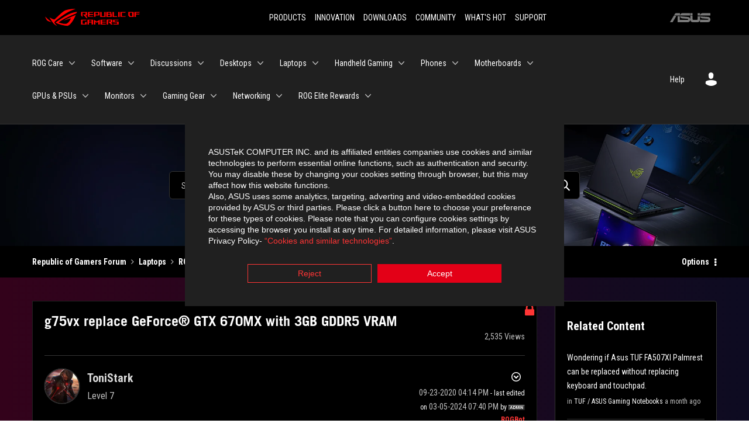

--- FILE ---
content_type: text/html;charset=UTF-8
request_url: https://rog-forum.asus.com/t5/rog-gaming-notebooks/g75vx-replace-geforce-gtx-670mx-with-3gb-gddr5-vram/td-p/864611
body_size: 49057
content:
<!DOCTYPE html><html prefix="og: http://ogp.me/ns#" dir="ltr" lang="en" class="no-js">
	<head>
	
	<title>
	g75vx replace GeForce® GTX 670MX with 3GB GDDR5 VR... - Republic of Gamers Forum - 864611
</title>
	
	
	
	
	
	<meta content="Hello. I have an old ASUS ROG g75vx graphics card went bad: NVIDIA® GeForce® GTX 670MX with 3GB GDDR5 VRAM i am looking to buy a new one but - 864611" name="description"/><meta content="width=device-width, initial-scale=1.0, user-scalable=yes" name="viewport"/><meta content="2024-03-05T19:40:12-08:00" itemprop="dateModified"/><meta content="text/html; charset=UTF-8" http-equiv="Content-Type"/><link href="https://rog-forum.asus.com/t5/rog-gaming-notebooks/g75vx-replace-geforce-gtx-670mx-with-3gb-gddr5-vram/td-p/864611" rel="canonical"/>
	<meta content="https://rog-forum.asus.com/html/assets/rogThumb.png" property="og:image"/><meta content="https://rog-forum.asus.com/t5/user/viewprofilepage/user-id/130876" property="article:author"/><meta content="article" property="og:type"/><meta content="https://rog-forum.asus.com/t5/rog-gaming-notebooks/g75vx-replace-geforce-gtx-670mx-with-3gb-gddr5-vram/td-p/864611" property="og:url"/><meta content="geforce" property="article:tag"/><meta content="Strix Laptops" property="article:tag"/><meta content="Strix Notebooks" property="article:tag"/><meta content="upgrade" property="article:tag"/><meta content="parts" property="article:tag"/><meta content="graphics" property="article:tag"/><meta content="ROG Gaming Notebooks" property="article:section"/><meta content="Hello.  I have an old ASUS ROG g75vx  graphics card went bad: NVIDIA® GeForce® GTX 670MX with 3GB GDDR5 VRAM  i am looking to buy a new one but then it comes the doubt is it possible to upgrade to a newer model?  thanks in advance for your comments and time.   Hola, tengo una Asus Rog g75vx mi tarje..." property="og:description"/><meta content="2020-09-23T23:14:01.000Z" property="article:published_time"/><meta content="2024-03-05T19:40:12-08:00" property="article:modified_time"/><meta content="g75vx replace GeForce® GTX 670MX with 3GB GDDR5 VRAM" property="og:title"/>
	
	
		<link class="lia-link-navigation hidden live-links" title="topic g75vx replace GeForce® GTX 670MX with 3GB GDDR5 VRAM in ROG Gaming Notebooks" type="application/rss+xml" rel="alternate" id="link" href="/fgcib24462/rss/message?board.id=NDP_ROG_Notebooks&amp;message.id=45027"></link>
	

	
	
	    
            	<link href="/skins/6738566/6541e946b94537232288fe18d1b86b85/rog.css" rel="stylesheet" type="text/css"/>
            
	

	
	
	
	
	<link rel="shortcut icon" href="https://rog-forum.asus.com/html/@0C457D68777D7E51B5AD761C36C86D9F/assets/favicon.ico" />
<link rel="preconnect" href="https://fonts.googleapis.com">
<link rel="preconnect" href="https://fonts.gstatic.com" crossorigin>
<link href="https://fonts.googleapis.com/css2?family=Roboto+Condensed:wght@300;400;700&display=swap" rel="stylesheet">
<link href="https://rog-forum.asus.com/html/@38E1B01C89505414B7F2273012F63FD9/assets/ext-rog.css" rel="stylesheet">


<!-- Google Tag Manager -->
<script>(function(w,d,s,l,i){w[l]=w[l]||[];w[l].push({'gtm.start':
new Date().getTime(),event:'gtm.js'});var f=d.getElementsByTagName(s)[0],
j=d.createElement(s),dl=l!='dataLayer'?'&l='+l:'';j.async=true;j.src=
'https://www.googletagmanager.com/gtm.js?id='+i+dl;f.parentNode.insertBefore(j,f);
})(window,document,'script','dataLayer','GTM-NJRLM8');</script>
<!-- End Google Tag Manager -->

<script language="javascript" type="text/javascript">
<!--
if("undefined"==typeof LITHIUM)var LITHIUM={};LITHIUM.Loader=function(){var d=[],b=[],a=!1,c=!1;return{onLoad:function(b){"function"===typeof b&&(!0===a?b():d.push(b))},onJsAttached:function(a){"function"===typeof a&&(!0===c?a():b.push(a))},runJsAttached:function(){c=!0;for(var a=0;a<b.length;a++)b[a]()},getOnLoadFunctions:function(){return d},setLoaded:function(){a=!0},isLoaded:function(){return a},isJsAttached:function(){return c}}}();"undefined"===typeof LITHIUM.Components&&(LITHIUM.Components={});LITHIUM.Components.render=function(d,b,a){LITHIUM.Loader.onLoad(function(){var c=LITHIUM.Components.renderUrl(d),h={type:"GET",dataType:"json"};LITHIUM.jQuery.extend(h,a||{});h.hasOwnProperty("url")||LITHIUM.jQuery.extend(h,{url:c});h.data=b;if("object"!==typeof h.data||null===h.data)h.data={};h.data.originalPageName=LITHIUM.Components.ORIGINAL_PAGE_NAME;h.data.originalPageContext=LITHIUM.Components.ORIGINAL_PAGE_CONTEXT;LITHIUM.jQuery.ajax(h)}.bind(this))};
LITHIUM.Components.renderUrl=function(d,b){var a=LITHIUM.Components.RENDER_URL;LITHIUM.jQuery.each({"component-id":d},function(b,d){a=a.replace(new RegExp("#{"+b+"}","g"),d)});"undefined"!==typeof b&&(a+="?"+LITHIUM.jQuery.param(b));return a};
LITHIUM.Components.renderInPlace=function(d,b,a,c){function h(a){var b=document.createElement("div"),d=(new Date).getTime()+Math.floor(1E7*Math.random()+1);b.setAttribute("id",d);a.parentNode.insertBefore(b,a);return d}if(c)var q=c;else!1===LITHIUM.Loader.isLoaded()&&(document.currentScript?q=h(document.currentScript):(c=document.querySelectorAll("script"),1<c.length&&(q=h(c[c.length-1]))));LITHIUM.Loader.onLoad(function(){var c=LITHIUM.jQuery,h=b||{},m=a||{},k=c("#"+q);c.extend(h,{renderedScripts:LITHIUM.RenderedScripts.toString(),
"component-id":d});c.extend(m,{success:function(a){var b=a.content;LITHIUM.AngularSupport.isAngularEnabled()&&(b=LITHIUM.AngularSupport.compile(b));k.replaceWith(b);LITHIUM.AjaxSupport.ScriptsProcessor.handleScriptEvaluation(a);(a=LITHIUM.jQuery(b).attr("id"))&&LITHIUM.jQuery("#"+a).trigger("LITHIUM:ajaxSuccess:renderInPlace",{componentId:d})},error:function(b,c,d){0===b.readyState||0===b.status?k.html(""):k.html('\x3cspan class\x3d"lia-ajax-error-text"\x3e'+a.errorMessage+"\x3c/span\x3e");k.removeClass(LITHIUM.Css.BASE_LAZY_LOAD).removeClass("lia-fa-spin")}});
k&&LITHIUM.Components.render(d,h,m)}.bind(this))};/*
 modernizr v3.3.1
 Build https://modernizr.com/download?-exiforientation-filereader-flash-setclasses-dontmin

 Copyright (c)
  Faruk Ates
  Paul Irish
  Alex Sexton
  Ryan Seddon
  Patrick Kettner
  Stu Cox
  Richard Herrera

 MIT License
 {
      "name": "EXIF Orientation",
      "property": "exiforientation",
      "tags": ["image"],
      "builderAliases": ["exif_orientation"],
      "async": true,
      "authors": ["Paul Sayre"],
      "notes": [{
        "name": "Article by Dave Perrett",
        "href": "http://recursive-design.com/blog/2012/07/28/exif-orientation-handling-is-a-ghetto/"
      },{
        "name": "Article by Calvin Hass",
        "href": "http://www.impulseadventure.com/photo/exif-orientation.html"
      }]
    }
    ! {
      "name": "Flash",
      "property": "flash",
      "tags": ["flash"],
      "polyfills": ["shumway"]
      }
      ! {
      "name": "File API",
      "property": "filereader",
      "caniuse": "fileapi",
      "notes": [{
        "name": "W3C Working Draft",
        "href": "https://www.w3.org/TR/FileAPI/"
      }],
      "tags": ["file"],
      "builderAliases": ["file_api"],
      "knownBugs": ["Will fail in Safari 5 due to its lack of support for the standards defined FileReader object"]
    }
    !*/
LITHIUM.LiModernizr=function(){(function(d,b,a){function c(g){var a=n.className,b=e._config.classPrefix||"";r&&(a=a.baseVal);e._config.enableJSClass&&(a=a.replace(new RegExp("(^|\\s)"+b+"no-js(\\s|$)"),"$1"+b+"js$2"));e._config.enableClasses&&(a+=" "+b+g.join(" "+b),r?n.className.baseVal=a:n.className=a)}function h(){return"function"!==typeof b.createElement?b.createElement(arguments[0]):r?b.createElementNS.call(b,"http://www.w3.org/2000/svg",arguments[0]):b.createElement.apply(b,arguments)}function q(){var a=
b.body;a||(a=h(r?"svg":"body"),a.fake=!0);return a}function p(a,b){if("object"==typeof a)for(var g in a)u(a,g)&&p(g,a[g]);else{a=a.toLowerCase();g=a.split(".");var l=e[g[0]];2==g.length&&(l=l[g[1]]);if("undefined"!=typeof l)return e;b="function"==typeof b?b():b;1==g.length?e[g[0]]=b:(!e[g[0]]||e[g[0]]instanceof Boolean||(e[g[0]]=new Boolean(e[g[0]])),e[g[0]][g[1]]=b);c([(b&&0!=b?"":"no-")+g.join("-")]);e._trigger(a,b)}return e}var t=[],m=[],k={_version:"3.3.1",_config:{classPrefix:"",enableClasses:!0,
enableJSClass:!0,usePrefixes:!0},_q:[],on:function(a,b){var g=this;setTimeout(function(){b(g[a])},0)},addTest:function(a,b,c){m.push({name:a,fn:b,options:c})},addAsyncTest:function(a){m.push({name:null,fn:a})}},e=function(){};e.prototype=k;e=new e;var n=b.documentElement,r="svg"===n.nodeName.toLowerCase(),u;(function(){var a={}.hasOwnProperty;u="undefined"!==typeof a&&"undefined"!==typeof a.call?function(b,g){return a.call(b,g)}:function(a,b){return b in a&&"undefined"===typeof a.constructor.prototype[b]}})();
k._l={};k.on=function(a,b){this._l[a]||(this._l[a]=[]);this._l[a].push(b);e.hasOwnProperty(a)&&setTimeout(function(){e._trigger(a,e[a])},0)};k._trigger=function(a,b){if(this._l[a]){var g=this._l[a];setTimeout(function(){var a;for(a=0;a<g.length;a++){var c=g[a];c(b)}},0);delete this._l[a]}};e._q.push(function(){k.addTest=p});e.addAsyncTest(function(){LITHIUM.Loader.onLoad(function(){var a=b.createElement("img");a.onerror=function(){p("exiforientation",!1,{aliases:["exif-orientation"]});b.body.removeChild(a)};
a.onload=function(){p("exiforientation",2!==a.width,{aliases:["exif-orientation"]});b.body.removeChild(a)};a.src="[data-uri]\x3d\x3d";
b.body&&(a.setAttribute("style","position: absolute; left: -9999;"),b.body.appendChild(a))})});e.addAsyncTest(function(){var a=function(a){n.contains(a)||n.appendChild(a)},c=function(a,b){var c=!!a;c&&(c=new Boolean(c),c.blocked="blocked"===a);p("flash",function(){return c});if(b&&f.contains(b)){for(;b.parentNode!==f;)b=b.parentNode;f.removeChild(b)}};try{var e="ActiveXObject"in d&&"Pan"in new d.ActiveXObject("ShockwaveFlash.ShockwaveFlash")}catch(v){}if(!("plugins"in navigator&&"Shockwave Flash"in
navigator.plugins||e)||r)c(!1);else{var l=h("embed"),f=q(),k;l.type="application/x-shockwave-flash";f.appendChild(l);if("Pan"in l||e){var m=function(){a(f);if(!n.contains(f))return f=b.body||f,l=h("embed"),l.type="application/x-shockwave-flash",f.appendChild(l),setTimeout(m,1E3);n.contains(l)?(k=l.style.cssText,""!==k?c("blocked",l):c(!0,l)):c("blocked");f.fake&&f.parentNode&&f.parentNode.removeChild(f)};setTimeout(m,10)}else a(f),c("blocked",l),f.fake&&f.parentNode&&f.parentNode.removeChild(f)}});
e.addTest("filereader",!!(d.File&&d.FileList&&d.FileReader));(function(){var a,b;for(b in m)if(m.hasOwnProperty(b)){var c=[];var d=m[b];if(d.name&&(c.push(d.name.toLowerCase()),d.options&&d.options.aliases&&d.options.aliases.length))for(a=0;a<d.options.aliases.length;a++)c.push(d.options.aliases[a].toLowerCase());d="function"===typeof d.fn?d.fn():d.fn;for(a=0;a<c.length;a++){var f=c[a];f=f.split(".");1===f.length?e[f[0]]=d:(!e[f[0]]||e[f[0]]instanceof Boolean||(e[f[0]]=new Boolean(e[f[0]])),e[f[0]][f[1]]=
d);t.push((d?"":"no-")+f.join("-"))}}})();c(t);delete k.addTest;delete k.addAsyncTest;for(a=0;a<e._q.length;a++)e._q[a]();LITHIUM.Modernizr=e})(window,document)}();(function(){LITHIUM.Globals=function(){var d={};return{preventGlobals:function(b){for(var a=0;a<b.length;a++){var c=b[a];c in window&&void 0!==window[c]&&(d[c]=window[c],window[c]=void 0)}},restoreGlobals:function(b){for(var a=0;a<b.length;a++){var c=b[a];d.hasOwnProperty(c)&&(window[c]=d[c])}}}}()})();(function(){LITHIUM.EarlyEventCapture=function(d,b,a){if(void 0===LITHIUM.jQuery||!0!==LITHIUM.jQuery.isReady||!LITHIUM.Loader.isJsAttached()){var c=d.getAttribute("data-lia-early-event-captured");if(!0===a&&!0!==c||!0===a)d.setAttribute("data-lia-early-event-captured",!0),LITHIUM.Loader.onJsAttached(function(){var a=LITHIUM.jQuery;a(function(){a(d).trigger(b)})});return!1}return!0}})();(function(d){Element.prototype.matches||(Element.prototype.matches=Element.prototype.msMatchesSelector||Element.prototype.webkitMatchesSelector);Element.prototype.closest||(Element.prototype.closest=function(b){var a=this;do{if(a.matches(b))return a;a=a.parentElement||a.parentNode}while(null!==a&&1===a.nodeType);return null})})(LITHIUM.jQuery);window.FileAPI = { jsPath: '/html/assets/js/vendor/ng-file-upload-shim/' };
LITHIUM.PrefetchData = {"Components":{},"commonResults":{}};
LITHIUM.DEBUG = false;
LITHIUM.CommunityJsonObject = {
  "Validation" : {
    "image.description" : {
      "min" : 0,
      "max" : 1000,
      "isoneof" : [ ],
      "type" : "string"
    },
    "tkb.toc_maximum_heading_level" : {
      "min" : 1,
      "max" : 6,
      "isoneof" : [ ],
      "type" : "integer"
    },
    "tkb.toc_heading_list_style" : {
      "min" : 0,
      "max" : 50,
      "isoneof" : [
        "disc",
        "circle",
        "square",
        "none"
      ],
      "type" : "string"
    },
    "blog.toc_maximum_heading_level" : {
      "min" : 1,
      "max" : 6,
      "isoneof" : [ ],
      "type" : "integer"
    },
    "tkb.toc_heading_indent" : {
      "min" : 5,
      "max" : 50,
      "isoneof" : [ ],
      "type" : "integer"
    },
    "blog.toc_heading_indent" : {
      "min" : 5,
      "max" : 50,
      "isoneof" : [ ],
      "type" : "integer"
    },
    "blog.toc_heading_list_style" : {
      "min" : 0,
      "max" : 50,
      "isoneof" : [
        "disc",
        "circle",
        "square",
        "none"
      ],
      "type" : "string"
    }
  },
  "User" : {
    "settings" : {
      "imageupload.legal_file_extensions" : "*.jpg;*.JPG;*.jpeg;*.JPEG;*.gif;*.GIF;*.png;*.PNG; *.webm; *.svg; *.SVG; *.bmp;*.mp4;*.tiff;*.webp",
      "config.enable_avatar" : true,
      "integratedprofile.show_klout_score" : true,
      "layout.sort_view_by_last_post_date" : true,
      "layout.friendly_dates_enabled" : true,
      "profileplus.allow.anonymous.scorebox" : false,
      "tkb.message_sort_default" : "topicPublishDate",
      "layout.format_pattern_date" : "MM-dd-yyyy",
      "config.require_search_before_post" : "off",
      "isUserLinked" : false,
      "integratedprofile.cta_add_topics_dismissal_timestamp" : -1,
      "layout.message_body_image_max_size" : 1000,
      "profileplus.everyone" : false,
      "integratedprofile.cta_connect_wide_dismissal_timestamp" : -1,
      "blog.toc_maximum_heading_level" : "2",
      "integratedprofile.hide_social_networks" : false,
      "blog.toc_heading_indent" : "15",
      "contest.entries_per_page_num" : 20,
      "layout.messages_per_page_linear" : 10,
      "integratedprofile.cta_manage_topics_dismissal_timestamp" : -1,
      "profile.shared_profile_test_group" : false,
      "integratedprofile.cta_personalized_feed_dismissal_timestamp" : -1,
      "integratedprofile.curated_feed_size" : 10,
      "contest.one_kudo_per_contest" : false,
      "integratedprofile.enable_social_networks" : false,
      "integratedprofile.my_interests_dismissal_timestamp" : -1,
      "profile.language" : "en",
      "layout.friendly_dates_max_age_days" : 31,
      "layout.threading_order" : "thread_ascending",
      "blog.toc_heading_list_style" : "square",
      "useRecService" : false,
      "layout.module_welcome" : "<h2>Welcome to the Global ROG Forum!<\/h2>\r\n<p>Discuss and discover the best ways to make the most out of your ROG gear. \r\nTo make this a pleasant designation for enthusiasts, please remember to be constructive, helpful, and courteous.<\/p>\r\n<ul>\r\n    <li><a href=\"/t5/help/faqpage/title/communityrole\">ROG Forum - Community Guidelines<\/a><\/li>\r\n<\/ul>",
      "imageupload.max_uploaded_images_per_upload" : 100,
      "imageupload.max_uploaded_images_per_user" : 8000,
      "integratedprofile.connect_mode" : "",
      "tkb.toc_maximum_heading_level" : "2",
      "tkb.toc_heading_list_style" : "disc",
      "sharedprofile.show_hovercard_score" : true,
      "config.search_before_post_scope" : "community",
      "tkb.toc_heading_indent" : "15",
      "p13n.cta.recommendations_feed_dismissal_timestamp" : -1,
      "imageupload.max_file_size" : 10000,
      "layout.show_batch_checkboxes" : false,
      "integratedprofile.cta_connect_slim_dismissal_timestamp" : -1
    },
    "isAnonymous" : true,
    "policies" : {
      "image-upload.process-and-remove-exif-metadata" : false
    },
    "registered" : false,
    "emailRef" : "",
    "id" : -1,
    "login" : "Retired"
  },
  "Server" : {
    "communityPrefix" : "/fgcib24462",
    "nodeChangeTimeStamp" : 1766301578185,
    "tapestryPrefix" : "/t5",
    "deviceMode" : "DESKTOP",
    "responsiveDeviceMode" : "DESKTOP",
    "membershipChangeTimeStamp" : "0",
    "version" : "25.11",
    "branch" : "25.11-release",
    "showTextKeys" : false
  },
  "Config" : {
    "phase" : "prod",
    "integratedprofile.cta.reprompt.delay" : 30,
    "profileplus.tracking" : {
      "profileplus.tracking.enable" : false,
      "profileplus.tracking.click.enable" : false,
      "profileplus.tracking.impression.enable" : false
    },
    "app.revision" : "2512090445-sd910d89e3f-b9",
    "navigation.manager.community.structure.limit" : "1000"
  },
  "Activity" : {
    "Results" : [ ]
  },
  "NodeContainer" : {
    "viewHref" : "https://rog-forum.asus.com/t5/laptops/ct-p/NB_DT_Phones",
    "description" : "",
    "id" : "NB_DT_Phones",
    "shortTitle" : "Laptops",
    "title" : "Laptops",
    "nodeType" : "category"
  },
  "Page" : {
    "skins" : [
      "rog",
      "theme_hermes",
      "responsive_peak"
    ],
    "authUrls" : {
      "loginUrl" : "/plugins/custom/asus/asus_sso/sso_login?ReturnURL=https%3A%2F%2Frog-forum.asus.com%2Ft5%2Frog-gaming-notebooks%2Fg75vx-replace-geforce-gtx-670mx-with-3gb-gddr5-vram%2Ftd-p%2F864611",
      "loginUrlNotRegistered" : "/plugins/custom/asus/asus_sso/sso_login?redirectreason=notregistered&ReturnURL=https%3A%2F%2Frog-forum.asus.com%2Ft5%2Frog-gaming-notebooks%2Fg75vx-replace-geforce-gtx-670mx-with-3gb-gddr5-vram%2Ftd-p%2F864611",
      "loginUrlNotRegisteredDestTpl" : "/plugins/custom/asus/asus_sso/sso_login?redirectreason=notregistered&ReturnURL=%7B%7BdestUrl%7D%7D"
    },
    "name" : "ForumTopicPage",
    "rtl" : false,
    "object" : {
      "viewHref" : "/t5/rog-gaming-notebooks/g75vx-replace-geforce-gtx-670mx-with-3gb-gddr5-vram/td-p/864611",
      "subject" : "g75vx replace GeForce® GTX 670MX with 3GB GDDR5 VRAM",
      "id" : 864611,
      "page" : "ForumTopicPage",
      "type" : "Thread"
    }
  },
  "WebTracking" : {
    "Activities" : { },
    "path" : "Community:Republic of Gamers Forum/Category:Laptops/Board:ROG Gaming Notebooks/Message:g75vx replace GeForce® GTX 670MX with 3GB GDDR5 VRAM"
  },
  "Feedback" : {
    "targeted" : { }
  },
  "Seo" : {
    "markerEscaping" : {
      "pathElement" : {
        "prefix" : "@",
        "match" : "^[0-9][0-9]$"
      },
      "enabled" : false
    }
  },
  "TopLevelNode" : {
    "viewHref" : "https://rog-forum.asus.com/",
    "description" : "",
    "id" : "fgcib24462",
    "shortTitle" : "Republic of Gamers Forum",
    "title" : "Republic of Gamers Forum",
    "nodeType" : "Community"
  },
  "Community" : {
    "viewHref" : "https://rog-forum.asus.com/",
    "integratedprofile.lang_code" : "en",
    "integratedprofile.country_code" : "US",
    "id" : "fgcib24462",
    "shortTitle" : "Republic of Gamers Forum",
    "title" : "Republic of Gamers Forum"
  },
  "CoreNode" : {
    "conversationStyle" : "forum",
    "viewHref" : "https://rog-forum.asus.com/t5/rog-gaming-notebooks/bd-p/NDP_ROG_Notebooks",
    "settings" : { },
    "description" : "For previous generations of GX and G series gaming notebooks.",
    "id" : "NDP_ROG_Notebooks",
    "shortTitle" : "ROG Gaming Notebooks",
    "title" : "ROG Gaming Notebooks",
    "nodeType" : "Board",
    "ancestors" : [
      {
        "viewHref" : "https://rog-forum.asus.com/t5/laptops/ct-p/NB_DT_Phones",
        "description" : "",
        "id" : "NB_DT_Phones",
        "shortTitle" : "Laptops",
        "title" : "Laptops",
        "nodeType" : "category"
      },
      {
        "viewHref" : "https://rog-forum.asus.com/",
        "description" : "",
        "id" : "fgcib24462",
        "shortTitle" : "Republic of Gamers Forum",
        "title" : "Republic of Gamers Forum",
        "nodeType" : "Community"
      }
    ]
  }
};
LITHIUM.Components.RENDER_URL = "/t5/util/componentrenderpage/component-id/#{component-id}?render_behavior=raw";
LITHIUM.Components.ORIGINAL_PAGE_NAME = 'forums/v5/ForumTopicPage';
LITHIUM.Components.ORIGINAL_PAGE_ID = 'ForumTopicPage';
LITHIUM.Components.ORIGINAL_PAGE_CONTEXT = '[base64]';
LITHIUM.Css = {
  "BASE_DEFERRED_IMAGE" : "lia-deferred-image",
  "BASE_BUTTON" : "lia-button",
  "BASE_SPOILER_CONTAINER" : "lia-spoiler-container",
  "BASE_TABS_INACTIVE" : "lia-tabs-inactive",
  "BASE_TABS_ACTIVE" : "lia-tabs-active",
  "BASE_AJAX_REMOVE_HIGHLIGHT" : "lia-ajax-remove-highlight",
  "BASE_FEEDBACK_SCROLL_TO" : "lia-feedback-scroll-to",
  "BASE_FORM_FIELD_VALIDATING" : "lia-form-field-validating",
  "BASE_FORM_ERROR_TEXT" : "lia-form-error-text",
  "BASE_FEEDBACK_INLINE_ALERT" : "lia-panel-feedback-inline-alert",
  "BASE_BUTTON_OVERLAY" : "lia-button-overlay",
  "BASE_TABS_STANDARD" : "lia-tabs-standard",
  "BASE_AJAX_INDETERMINATE_LOADER_BAR" : "lia-ajax-indeterminate-loader-bar",
  "BASE_AJAX_SUCCESS_HIGHLIGHT" : "lia-ajax-success-highlight",
  "BASE_CONTENT" : "lia-content",
  "BASE_JS_HIDDEN" : "lia-js-hidden",
  "BASE_AJAX_LOADER_CONTENT_OVERLAY" : "lia-ajax-loader-content-overlay",
  "BASE_FORM_FIELD_SUCCESS" : "lia-form-field-success",
  "BASE_FORM_WARNING_TEXT" : "lia-form-warning-text",
  "BASE_FORM_FIELDSET_CONTENT_WRAPPER" : "lia-form-fieldset-content-wrapper",
  "BASE_AJAX_LOADER_OVERLAY_TYPE" : "lia-ajax-overlay-loader",
  "BASE_FORM_FIELD_ERROR" : "lia-form-field-error",
  "BASE_SPOILER_CONTENT" : "lia-spoiler-content",
  "BASE_FORM_SUBMITTING" : "lia-form-submitting",
  "BASE_EFFECT_HIGHLIGHT_START" : "lia-effect-highlight-start",
  "BASE_FORM_FIELD_ERROR_NO_FOCUS" : "lia-form-field-error-no-focus",
  "BASE_EFFECT_HIGHLIGHT_END" : "lia-effect-highlight-end",
  "BASE_SPOILER_LINK" : "lia-spoiler-link",
  "FACEBOOK_LOGOUT" : "lia-component-users-action-logout",
  "BASE_DISABLED" : "lia-link-disabled",
  "FACEBOOK_SWITCH_USER" : "lia-component-admin-action-switch-user",
  "BASE_FORM_FIELD_WARNING" : "lia-form-field-warning",
  "BASE_AJAX_LOADER_FEEDBACK" : "lia-ajax-loader-feedback",
  "BASE_AJAX_LOADER_OVERLAY" : "lia-ajax-loader-overlay",
  "BASE_LAZY_LOAD" : "lia-lazy-load"
};
LITHIUM.noConflict = true;
LITHIUM.useCheckOnline = false;
LITHIUM.RenderedScripts = [
  "jquery.css-data-1.0.js",
  "DataHandler.js",
  "SearchAutoCompleteToggle.js",
  "CustomEvent.js",
  "ActiveCast3.js",
  "EarlyEventCapture.js",
  "ElementQueries.js",
  "jquery.ajax-cache-response-1.0.js",
  "jquery.tools.tooltip-1.2.6.js",
  "InlineMessageEditor.js",
  "jquery.scrollTo.js",
  "Link.js",
  "LazyLoadComponent.js",
  "jquery.ui.position.js",
  "Events.js",
  "jquery.js",
  "jquery.fileupload.js",
  "jquery.effects.slide.js",
  "jquery.tmpl-1.1.1.js",
  "DropDownMenuVisibilityHandler.js",
  "jquery.clone-position-1.0.js",
  "Forms.js",
  "jquery.position-toggle-1.0.js",
  "jquery.autocomplete.js",
  "DropDownMenu.js",
  "SpoilerToggle.js",
  "NoConflict.js",
  "jquery.blockui.js",
  "jquery.json-2.6.0.js",
  "jquery.iframe-shim-1.0.js",
  "Globals.js",
  "jquery.lithium-selector-extensions.js",
  "Loader.js",
  "LiModernizr.js",
  "Auth.js",
  "AjaxFeedback.js",
  "json2.js",
  "InlineMessageReplyEditor.js",
  "jquery.hoverIntent-r6.js",
  "jquery.ui.widget.js",
  "HelpIcon.js",
  "ElementMethods.js",
  "Cache.js",
  "MessageViewDisplay.js",
  "jquery.ui.draggable.js",
  "AutoComplete.js",
  "Lithium.js",
  "prism.js",
  "jquery.effects.core.js",
  "PolyfillsAll.js",
  "SearchForm.js",
  "Components.js",
  "jquery.appear-1.1.1.js",
  "Sandbox.js",
  "MessageBodyDisplay.js",
  "PartialRenderProxy.js",
  "DeferredImages.js",
  "ForceLithiumJQuery.js",
  "InlineMessageReplyContainer.js",
  "jquery.ui.mouse.js",
  "jquery.viewport-1.0.js",
  "ResizeSensor.js",
  "jquery.ui.dialog.js",
  "jquery.delayToggle-1.0.js",
  "Tooltip.js",
  "jquery.placeholder-2.0.7.js",
  "Text.js",
  "Throttle.js",
  "jquery.ui.resizable.js",
  "jquery.function-utils-1.0.js",
  "jquery.iframe-transport.js",
  "jquery.ui.core.js",
  "Namespace.js",
  "Placeholder.js",
  "AjaxSupport.js",
  "Video.js",
  "InformationBox.js"
];(function(){LITHIUM.AngularSupport=function(){function g(a,c){a=a||{};for(var b in c)"[object object]"===Object.prototype.toString.call(c[b])?a[b]=g(a[b],c[b]):a[b]=c[b];return a}var d,f,b={coreModule:"li.community",coreModuleDeps:[],noConflict:!0,bootstrapElementSelector:".lia-page .min-width .lia-content",bootstrapApp:!0,debugEnabled:!1,useCsp:!0,useNg2:!1},k=function(){var a;return function(b){a||(a=document.createElement("a"));a.href=b;return a.href}}();LITHIUM.Angular={};return{preventGlobals:LITHIUM.Globals.preventGlobals,
restoreGlobals:LITHIUM.Globals.restoreGlobals,init:function(){var a=[],c=document.querySelector(b.bootstrapElementSelector);a.push(b.coreModule);b.customerModules&&0<b.customerModules.length&&a.concat(b.customerModules);b.useCsp&&(c.setAttribute("ng-csp","no-unsafe-eval"),c.setAttribute("li-common-non-bindable",""));d=LITHIUM.angular.module(b.coreModule,b.coreModuleDeps);d.config(["$locationProvider","$provide","$injector","$logProvider","$compileProvider","$qProvider","$anchorScrollProvider",function(a,
c,e,d,f,g,h){h.disableAutoScrolling();h=document.createElement("base");h.setAttribute("href",k(location));document.getElementsByTagName("head")[0].appendChild(h);window.history&&window.history.pushState&&a.html5Mode({enabled:!0,requireBase:!0,rewriteLinks:!1}).hashPrefix("!");d.debugEnabled(b.debugEnabled);f.debugInfoEnabled(b.debugEnabled);e.has("$uibModal")&&c.decorator("$uibModal",["$delegate",function(a){var b=a.open;a.open=function(a){a.backdropClass=(a.backdropClass?a.backdropClass+" ":"")+
"lia-modal-backdrop";a.windowClass=(a.windowClass?a.windowClass+" ":"")+"lia-modal-window";return b(a)};return a}]);e.has("uibDropdownConfig")&&(e.get("uibDropdownConfig").openClass="lia-dropdown-open");e.has("uibButtonConfig")&&(e.get("uibButtonConfig").activeClass="lia-link-active");g.errorOnUnhandledRejections(!1)}]);if(b.bootstrapApp)f=b.useNg2?LITHIUM.Angular.upgradeAdapter.bootstrap(c,a):LITHIUM.angular.bootstrap(c,a);else LITHIUM.Loader.onLoad(function(){f=LITHIUM.angular.element(c).injector()});
LITHIUM.Angular.app=d},compile:function(a){void 0===a&&(a=document.querySelector(b.bootstrapElementSelector));var c;if(void 0===a||""===a)return a;f.invoke(["$rootScope","$compile",function(b,d){try{var e=LITHIUM.angular.element(a)}catch(l){e=LITHIUM.angular.element("\x3cli:safe-wrapper\x3e"+a+"\x3c/li:safe-wrapper\x3e")}e.attr("li-common-non-bindable","");c=d(e)(b);b.$digest()}]);return c},isAngularEnabled:function(){return void 0!==d},updateLocationUrl:function(a,b){f.invoke(["$location","$rootScope",
"$browser",function(c,d,e){a=""===a?"?":a;c.url(a,b);d.$apply()}])},setOptions:function(a){return g(b,a)},getOptions:function(){return b},initGlobal:function(a){LITHIUM.angular=a;b.useNg2&&(LITHIUM.Angular.upgradeAdapter=new ng.upgrade.UpgradeAdapter)}}}()})();(function(){LITHIUM.ScriptLoader=function(){function d(a){a in e||(e[a]={loaded:!1});return e[a]}function f(){g.filter(function(a){return!a.loaded}).forEach(function(a){var b=!0;a.labels.forEach(function(a){!1===d(a).loaded&&(b=!1)});b&&(a.loaded=!0,a.callback())})}var e={},g=[];return{load:function(a){a.forEach(function(a){var b=document.getElementsByTagName("head")[0]||document.documentElement,c=document.createElement("script");c.src=a.url;c.async=!1;a.crossorigin&&a.integrity&&(c.setAttribute("crossorigin",
a.crossorigin),c.setAttribute("integrity",a.integrity));b.insertBefore(c,b.firstChild);d(a.label)})},setLoaded:function(a){d(a).loaded=!0;f()},ready:function(a,b){g.push({labels:a,callback:b,loaded:!1});f()}}}()})();LITHIUM.ScriptLoader.load([{"name":"lia-scripts-common-min.js","label":"common","url":"/t5/scripts/DC42A905C361A3D8C13D272863E73EC3/lia-scripts-common-min.js"},{"name":"lia-scripts-body-min.js","label":"body","url":"/t5/scripts/9FC70B7C1B497E78AA0D608E1C1F9A19/lia-scripts-body-min.js"},{"name":"lia-scripts-angularjs-min.js","label":"angularjs","url":"/t5/scripts/00A777938B56ECCE5DB9E6C80A2C3591/lia-scripts-angularjs-min.js"},{"name":"lia-scripts-angularjsModules-min.js","label":"angularjsModules","url":"/t5/scripts/FA4238982DFECFC75E557BDAE895F723/lia-scripts-angularjsModules-min.js"}]);
// -->
</script></head>
	<body class="lia-board lia-user-status-anonymous ForumTopicPage lia-body lia-a11y" id="lia-body">
	
	
	<div id="DD4-191-6" class="ServiceNodeInfoHeader">
</div>
	
	
	
	

	<div class="lia-page">
		<center>
			
				<!-- Google Tag Manager (noscript) -->
<noscript><iframe src="https://www.googletagmanager.com/ns.html?id=GTM-NJRLM8"
height="0" width="0" style="display:none;visibility:hidden"></iframe></noscript>
<!-- End Google Tag Manager (noscript) --> 
					
	
	<div class="MinimumWidthContainer">
		<div class="min-width-wrapper">
			<div class="min-width">		
				
						<div class="lia-content">
                            
							
							
							
		
	<div class="lia-quilt lia-quilt-forum-topic-page lia-quilt-layout-two-column-main-side lia-top-quilt lia-forum-topic-page-gte-5">
	<div class="lia-quilt-row lia-quilt-row-header">
		<div class="lia-quilt-column lia-quilt-column-24 lia-quilt-column-single lia-quilt-column-common-header">
			<div class="lia-quilt-column-alley lia-quilt-column-alley-single">
	
		
			<div class="lia-quilt lia-quilt-header lia-quilt-layout-custom-community-header lia-component-quilt-header">
	<div class="lia-quilt-row lia-quilt-row-header-external">
		<div class="lia-quilt-column lia-quilt-column-24 lia-quilt-column-single lia-quilt-column-header-external-content">
			<div class="lia-quilt-column-alley lia-quilt-column-alley-single">
	
		
			<nav class="rog-ext-navbar" role="navigation" aria-label="main navigation">
        <div class="rog-ext-navbar-brand rog-ext-is-flex rog-ext-is-align-items-center">
            <a class="rog-ext-navbar-item" href="/">
                <img src="/html/assets/ROG_landscape_logo_red.svg" alt="ROG" width="200!important" height="60!important">
            </a>
        </div>

        <div class="rog-ext-navbar-menu">
            <div class="rog-ext-navbar-start"></div>
            <div class="rog-ext-navbar-start"></div>
            <div class="rog-ext-navbar-start">
                <div class="rog-ext-navbar-item rog-ext-has-dropdown rog-ext-is-hoverable">
                    <a class="rog-ext-navbar-link rog-ext-is-arrowless" id="header-text">
                        PRODUCTS
                    </a>

                    <div class="rog-ext-navbar-dropdown rog-ext-is-boxed">
                        <div class="rog-ext-columns">
                            <div class="rog-ext-column">
                                <a href="https://rog.asus.com/laptops-group/" class="rog-ext-navbar-item">
                                    Laptops
                                </a>
                                <a href="https://rog.asus.com/phones-group/allmodels" class="rog-ext-navbar-item">
                                    Phones
                                </a>
                                <a href="https://rog.asus.com/desktops-group/" class="rog-ext-navbar-item">
                                    Desktop
                                </a>
                                <a href="https://rog.asus.com/gaming-handhelds-group/" class="rog-ext-navbar-item">
                                    Gaming Handhelds
                                </a>
                            </div>
                            <div class="rog-ext-column">
                                <a href="https://rog.asus.com/motherboards-group/" class="rog-ext-navbar-item">
                                    Motherboards
                                </a>
                                <a href="https://rog.asus.com/graphics-cards-group/" class="rog-ext-navbar-item">
                                    Graphics Cards
                                </a>
                                <a href="https://rog.asus.com/monitors-group/" class="rog-ext-navbar-item">
                                    Monitor
                                </a>
                                <a href="https://rog.asus.com/cooling-group/" class="rog-ext-navbar-item">
                                    Cooling
                                </a>
                                <a href="https://rog.asus.com/power-supply-units-group/" class="rog-ext-navbar-item">
                                    Power Supply Units
                                </a>
                                <a href="https://rog.asus.com/networking-group/allmodels" class="rog-ext-navbar-item">
                                    Networking
                                </a>
                                <a href="https://rog.asus.com/cases-group/allmodels" class="rog-ext-navbar-item">
                                    Cases
                                </a>
                            </div>
                            <div class="rog-ext-column">
                                <a href="https://rog.asus.com/external-graphic-docks-group/" class="rog-ext-navbar-item">
                                    External Graphics Docks
                                </a>
                                <a href="https://rog.asus.com/keyboards-group/" class="rog-ext-navbar-item">
                                    Keyboards
                                </a>
                                <a href="https://rog.asus.com/mice-mouse-pads-group/" class="rog-ext-navbar-item">
                                    Mice &amp; Mouse Pads
                                </a>
                                <a href="https://rog.asus.com/headsets-audio-group/" class="rog-ext-navbar-item">
                                    Headsets &amp; Audio
                                </a>
                                <a href="https://rog.asus.com/apparel-bags-gear-group/" class="rog-ext-navbar-item">
                                    Apparel, Bags &amp; Gear
                                </a>
                                <a href="https://rog.asus.com/streaming-kits-group/allmodels" class="rog-ext-navbar-item">
                                    Streaming Kits
                                </a>
                                <a href="https://rog.asus.com/controllers-group/allmodels" class="rog-ext-navbar-item">
                                    Controllers
                                </a>
                                <a href="https://rog.asus.com/storage-group/allmodels" class="rog-ext-navbar-item">
                                    Storage
                                </a>
                                <a href="https://rog.asus.com/power-protection-gadgets-group/" class="rog-ext-navbar-item">
                                    Power &amp; protection Gadgets
                                </a>
                            </div>
                        </div>

                        <hr class="rog-ext-navbar-divider">
                        <a href="https://www.asus.com/campaign/tuf-gaming/global/" class="rog-ext-navbar-item">
                            TUF Gaming
                        </a>
                    </div>
                </div>

                <div class="rog-ext-navbar-item rog-ext-has-dropdown rog-ext-is-hoverable">
                    <a class="rog-ext-navbar-link rog-ext-is-arrowless">
                        INNOVATION
                    </a>

                    <div class="rog-ext-navbar-dropdown rog-ext-is-boxed">
                        <a href="https://rog.asus.com/anime-matrix-pixel-editor/" class="rog-ext-navbar-item">
                            AniMe Matrix™ Pixel Editor
                        </a>
                        <a href="https://rog.asus.com/rog-nebula-display-hdr/" class="rog-ext-navbar-item">
                            ROG Nebula Display &amp; Nebula HDR
                        </a>
                        <a href="https://rog.asus.com/rog-intelligent-cooling/" class="rog-ext-navbar-item">
                            ROG Intelligent Cooling
                        </a>
                        <a href="https://www.asus.com/campaign/aura/us/index.html" class="rog-ext-navbar-item">
                            Aura
                        </a>
                        <a href="https://rog.asus.com/armoury-crate/" class="rog-ext-navbar-item">
                            Armoury Crate
                        </a>
                        <a href="https://www.asus.com/campaign/GPU-Tweak-III" class="rog-ext-navbar-item">
                            GPU Tweak III
                        </a>
                    </div>
                </div>

                <div class="rog-ext-navbar-item rog-ext-has-dropdown rog-ext-is-hoverable">
                    <a class="rog-ext-navbar-link rog-ext-is-arrowless">
                        DOWNLOADS
                    </a>

                    <div class="rog-ext-navbar-dropdown rog-ext-is-boxed">
                        <a href="https://rog.asus.com/wallpapers/" class="rog-ext-navbar-item">
                            Wallpapers
                        </a>
                        <a href="https://www.asus.com/campaign/aura/us/download.html" class="rog-ext-navbar-item">
                            Aura Sync
                        </a>
                        <a href="https://www.asus.com/supportonly/Armoury%20Crate/HelpDesk_Download/" class="rog-ext-navbar-item">
                            Armoury crate
                        </a>
                        <a href="https://www.asus.com/campaign/GPU-Tweak-III#download" class="rog-ext-navbar-item">
                            GPU Tweak III
                        </a>
                        <a href="https://rog.gg/Citadel/Web" class="rog-ext-navbar-item">
                            ROG Citadel XV
                        </a>
                    </div>
                </div>

                <div class="rog-ext-navbar-item rog-ext-has-dropdown rog-ext-is-hoverable">
                    <a class="rog-ext-navbar-link rog-ext-is-arrowless">
                        COMMUNITY
                    </a>

                    <div class="rog-ext-navbar-dropdown rog-ext-is-boxed">
                        <a href="https://rog.asus.com/articles" class="rog-ext-navbar-item">
                            News and Articles
                        </a>
                        <a href="https://rog.asus.com/elite" class="rog-ext-navbar-item">
                            ROG Elite Program
                        </a>
                        <a href="https://rog.asus.com/team-rog/" class="rog-ext-navbar-item">
                            Team ROG
                        </a>
                        <a href="https://rog.asus.com/event/armourycrate/gamedeal/" class="rog-ext-navbar-item">
                            ROG Game Deals
                        </a>
                    </div>
                </div>

                <div class="rog-ext-navbar-item rog-ext-has-dropdown rog-ext-is-hoverable">
                    <a class="rog-ext-navbar-link rog-ext-is-arrowless">
                        WHAT'S HOT
                    </a>

                    <div class="rog-ext-navbar-dropdown rog-ext-is-boxed">
                        <a href="https://rog.asus.com/2023-rog-gaming-laptops/" class="rog-ext-navbar-item">
                            ROG CES 2023 Gaming Laptops
                        </a>
                        <a href="https://rog.asus.com/event/ces/" class="rog-ext-navbar-item">
                            CES 2023 ROG Launch Event
                        </a>
                        <a href="https://rog.asus.com/for-those-who-dare/" class="rog-ext-navbar-item">
                            For Those Who Dare
                        </a>
                        <a href="https://rog.asus.com/xbox-game-pass/" class="rog-ext-navbar-item">
                            Discover your next favorite game
                        </a>
                        <a href="https://rog.asus.com/event/ROG-Phone-6/" class="rog-ext-navbar-item">
                            ROG Phone 6: For Those Who Dare Online Launch Event
                        </a>
                        <a href="https://rog.asus.com/rog-dying-light2-global-campaign/" class="rog-ext-navbar-item">
                            ROG x Dying Light 2 Global Campaign
                        </a>
                        <a href="https://rog.asus.com/rog-saga/" class="rog-ext-navbar-item">
                            ROG SAGA
                        </a>
                        <a href="https://www.asus.com/events/promotions/us/rate-your-gear-us?utm_source=ROG%20site&amp;utm_medium=what's%20hot&amp;utm_campaign=rate%20your%20gear" class="rog-ext-navbar-item">
                            Rate Your Gear campaign
                        </a>
                        <a href="https://www.asus.com/microsite/2021/windows11/" class="rog-ext-navbar-item">
                            Windows 11
                        </a>
                    </div>
                </div>

                <a href="https://rog.asus.com/support" class="rog-ext-navbar-item">
                    SUPPORT
                </a>
            </div>
            <div class="rog-ext-navbar-end rog-ext-is-flex">
                <div class="rog-ext-navbar-item">
                    <a class="rog-ext-navbar-item" href="https://www.asus.com">
                        <img src="/html/assets/ASUS_landscape_logo.svg" alt="ROG">
                    </a>
                </div>
            </div>
        </div>
    </nav>



		
	
	
</div>
		</div>
	</div><div class="lia-quilt-row lia-quilt-row-header-top">
		<div class="lia-quilt-column lia-quilt-column-24 lia-quilt-column-single lia-quilt-column-header-top-content">
			<div class="lia-quilt-column-alley lia-quilt-column-alley-single">
	
		
			<script>
    window.asus = window.asus || {};
    asus = asus || {};
    /* Asus Website script function start */
    (function () {
        asus.script = {
            get_local: function () {

                var arr = ["bg", "gr", "cl", "co", "aeen", "lk", "pk", "in", "tr", "tw", "bd", "cn", "hk", "vn", "kr", "jp", "ru", "th", "sg", "nz", "ph", "id", "au", "my", "br", "ar", "de", "mm",
                    "pl", "pe", "no", "se", "dk", "gb", "sk", "cz", "chfr", "chit", "chde", "ro", "it", "rs", "ua", "hu", "fi", "pt", "es", "fr", "benl", "befr", "nl", "za",
                    "cafr", "caen", "us", "aear", "mv", "mx", "ir", "il", "ea", "ea-sw", "affa", "afpa", "saen", "newglobal", "newtw", "newsg", "newau", "newgb", "newpt", "newes", "newfr",
                    "newnl", "newcafr", "newcaen", "newus", "newpk", "newin", "newbd", "newnz", "newph", "newmy", "newde", "newpl", "newit", "newmv", "newlk", "newcn", "newru", "newid", "newua",
                    "newza", "newmx", "newaa", "newtr", "newvn", "newkr", "newth", "newbr", "newar", "newdk", "newchfr", "newchit", "newchde", "newae", "newhk", "newjp", "newno", "newse", "newsk",
                    "newcz", "newro", "newrs", "newhu", "newfi", "newbenl", "newbefr", "newaear", "newil", "newafpa", "newafda", "newsaen", "newsaar", "newaeen", "ch-fr", "ch-it", "ch-de",
                    "ae-en", "ae-ar", "be-nl", "be-fr", "ca-fr", "ca-en", "sa-en", "sa-ar", "newaf-pa", "newch-fr", "newch-it", "newch-de", "newbe-nl", "newbe-fr", "newca-en", "newca-fr",
                    "newsa-en", "newsa-ar", "newaf-fa", "newae-ar", "newae-en", "neweg", "newiq", "eg", "iq", "newua-ua", "newua-ru", "ua-ua", "ua-ru", "nafr-fr", "nafr-ar", "newnafr-fr",
                    "newnafr-ar", "newuk", "uk", "ie", "af-pa", "af-fa", "newnp", "np", "tn-fr", "newtn-fr", "tn-ar", "newtn-ar", "ma-fr", "newma-fr", "ma-ar", "newma-ar",
                    "dz-fr", "newdz-fr", "dz-ar", "newdz-ar", "newke", "ke", "newng", "ng", "newtn-fr", "tn-fr", "newtn-ar", "tn-ar", "newma-fr", "ma-fr", "newma-ar", "ma-ar", "newdz-fr", "dz-fr",
                    "newdz-ar", "dz-ar", "newke", "ke", "ng", "newng", "middleeast-fa", "newmiddleeast-fa", "latin", "newlatin", "lt", "newlt", "lv", "newlv", "ee", "newee", "kz", "newkz", "eg-en", "neweg-en",
                    "bg", "th", "co", "cl", "ar", "pe", "sk", "mx", "latin", "za", "ea", "ea-sw", "wa", "me-en", "hk", "hk-en", "ua", "ua-ua", "eg-en", "ch-de", "ch-en", "ch-fr", "au", "nz", "bt", "tr", "uk", "ru", "kz", "ie", "bd", "lk",
                    "gr-el", "id", "ph", "sg", "rs", "africa-fr", "tw", "br", "us", "ca-en", "ca-fr", "ro", "me-ar", "il", "nafr-ar", "eg", "np", "jp", "my", "vn", "mm", "bn", "kr", "no", "gr", "in", "cn", "global", "de", "fr", "it", "es",
                    "pl", "hu", "pt", "se", "nl", "cz", "middleeast-fa", "dk", "be-fr", "be-nl", "fi"
                ];


                var rtnVal = window.location.pathname.split("/")[1].toLowerCase();
                var defaultVal = 'global';
                for (var val in arr) {
                    if (arr[val] == rtnVal) {
                        defaultVal = arr[val];
                        break;
                    }
                }
                if (window.location.host == "www.asus.com.cn") defaultVal = "cn";
                if (window.location.host == "w3.asus.com.cn") defaultVal = "cn";
                if (window.location.host.indexOf(".asus.com.cn") > -1) {
                    defaultVal = "cn";
                }


                asus.script.get_local = function () {
                    return defaultVal;
                };
                return defaultVal;
            }
        };

        /* cookie */
        asus.cookie = {
            val: Object,
            set: function (name, value, expiresec) {
                var exdate = new Date();
                exdate.setSeconds(exdate.getSeconds() + expiresec);
                document.cookie = name + "=" + escape(value) + ((expiresec == null) ? "" : ";expires=" + exdate.toGMTString()) + ";domain=" + window.location.host.replace(/.+?\.asus/, '.asus') + "; path =/";
                asus.cookie.val[name] = escape(value);
            },
            get: function (name) {
                try {
                    if (Object.keys(asus.cookie.val).length == 0) {
                        asus.cookie.init();
                    };
                } catch (e) {
                    asus.cookie.init();
                }
                asus.cookie.get = function (name) {
                    return asus.cookie.val[name];
                };
                return asus.cookie.val[name];
            },
            del: function (name) {
                var exdate = new Date();
                exdate.setTime(exdate.getTime() - 1);
                var cval = asus.cookie.get(name);
                document.cookie = name + "=" + cval + "; expires=" + exdate.toGMTString() + ";domain=" + window.location.host.replace(/.+?\.asus/, '.asus') + "; path =/";
                delete asus.cookie.val[name];
            },
            init: function () {
                if (!document.cookie) {
                    return false;
                }
                var list = document.cookie.split(';');
                for (var i = 0; i < list.length; i++) {
                    var data = list[i].split('=');
                    if (!data[1]) {
                        continue;
                    }
                    data[0] = data[0].replace(/^\s+/, '');
                    asus.cookie.val[data[0]] = unescape(data[1]);
                }
            }
        };
    })();
    !function (e) {
        var o = {};
        function i(t) {
            if (o[t])
                return o[t].exports;
            var c = o[t] = {
                i: t,
                l: !1,
                exports: {}
            };
            return e[t].call(c.exports, c, c.exports, i),
                c.l = !0,
                c.exports
        }
        i.m = e,
            i.c = o,
            i.d = function (e, o, t) {
                i.o(e, o) || Object.defineProperty(e, o, {
                    enumerable: !0,
                    get: t
                })
            }
            ,
            i.r = function (e) {
                "undefined" != typeof Symbol && Symbol.toStringTag && Object.defineProperty(e, Symbol.toStringTag, {
                    value: "Module"
                }),
                    Object.defineProperty(e, "__esModule", {
                        value: !0
                    })
            }
            ,
            i.t = function (e, o) {
                if (1 & o && (e = i(e)),
                    8 & o)
                    return e;
                if (4 & o && "object" == typeof e && e && e.__esModule)
                    return e;
                var t = Object.create(null);
                if (i.r(t),
                    Object.defineProperty(t, "default", {
                        enumerable: !0,
                        value: e
                    }),
                    2 & o && "string" != typeof e)
                    for (var c in e)
                        i.d(t, c, function (o) {
                            return e[o]
                        }
                            .bind(null, c));
                return t
            }
            ,
            i.n = function (e) {
                var o = e && e.__esModule ? function () {
                    return e.default
                }
                    : function () {
                        return e
                    }
                    ;
                return i.d(o, "a", o),
                    o
            }
            ,
            i.o = function (e, o) {
                return Object.prototype.hasOwnProperty.call(e, o)
            }
            ,
            i.p = "",
            i(i.s = 1)
    }([function (e, o) {
        e.exports = {
            list: ["be-fr", "be-nl", "bg", "cn", "cz", "de", "dk", "ee", "es", "fi", "fr", "global", "gr", "hu", "ie", "it", "lt", "lv", "nl", "pl", "pt", "ro", "se", "sk", "uk", "us", "ch-fr", "ch-it", "ch-de", "no", "ch-en", "bt", "br", "co", "cl", "pe"]
        }
    }
        , function (e, o, i) {
            e.exports = i(2)
        }
        , function (e, o, i) {
            "use strict";
            i.r(o);
            var t = i(0)
                , c = window.asus_api && window.asus_api.setting ? window.asus_api.setting.lang : asus ? asus.script.get_local() : ""
                , l = c.toLowerCase().replace("NEW", "")
                , s = function () {
                    if (-1 === t.list.indexOf(l))
                        return !1;
                    var e = "";
                    "www.asus.com" !== window.location.host && "www.asus.com.cn" !== window.location.host && "w3.asus.com.cn" !== window.location.host && (e = "&siteID=" + window.location.host.split(".")[0]);
                    var o = new XMLHttpRequest;
                    o.open("GET", "https://odinapi.asus.com/apiv2/GetCookieNotice?SystemCode=asus&WebsiteCode=" + l + e, !0),
                        o.onload = function () {
                            if (200 == this.status && this.response) {
                                var e = c.toUpperCase().replace("NEW", "")
                                    , o = JSON.parse(this.response);
                                if (o[e])
                                    !function (e) {
                                        var o = asus ? asus.cookie.get("isReadCookiePolicyDNT") : "";
                                        "" != o && null != o && "No" != o && "X" != o || function (e, o, i, t, c, l, s) {
                                            e.GoogleAnalyticsObject = c,
                                                e.ga = e.ga || function () {
                                                    (e.ga.q = e.ga.q || []).push(arguments)
                                                }
                                                ,
                                                e.ga.l = 1 * new Date,
                                                l = o.createElement(i),
                                                s = o.getElementsByTagName(i)[0],
                                                l.async = 1,
                                                l.src = "https://www.google-analytics.com/analytics.js",
                                                s.parentNode.insertBefore(l, s)
                                        }(window, document, "script", 0, "ga");
                                        null == asus.cookie.get("isReadCookiePolicyDNT") && asus.cookie.set("isReadCookiePolicyDNT", "");
                                        null == asus.cookie.get("isReadCookiePolicyDNTAa") && asus.cookie.set("isReadCookiePolicyDNTAa", !1);
                                        if ("" != asus.cookie.get("isReadCookiePolicyDNT") && null != asus.cookie.get("isReadCookiePolicyDNT"))
                                            return;
                                        var i = "<div id='cookie-policy-info' lass='newStyle' data-lang='" + l + "' style='font-family:\"Segoe UI\", \"微軟正黑體\", \"Microsoft JhengHei\", \"Arial\", \"新細明體\"'><div class='cookie-policy-wrap'><i tabindex='0' role='button' aria-label='close' class='cookie-icon-close'></i><div class='cookie-text-wrap'><div class='cookie-text-shadow'></div>" + e.desktop + "</div><div class='cookie-btn-box'><div tabindex='0' role='button' aria-label='" + e["Cookie Settings"] + "' class='btn-asus btn-setting'>" + e["Cookie Settings"] + "</div><div tabindex='0' role='button' aria-label='" + e["Accept Cookies"] + "' class='btn-asus btn-ok btn-read-ck'>" + e["Accept Cookies"] + "</div></div></div></div>";
                                        document.querySelector("body").insertBefore(r(i), document.querySelector("body").firstChild),
                                            document.querySelector("body").classList.add("show-cookie-policy-info"),
                                            "fr" !== l ? (document.querySelector("body").insertBefore(r("<div id='cookie-policy-info-bg' data-lang='" + l + "'></div>"), document.querySelector("body").firstChild),
                                                document.querySelector("html").classList.add("fixed")) : document.getElementById("locationReminder") && window.innerHeight < 760 && (document.querySelector("#cookie-policy-info").style.position = "absolute"),
                                            document.querySelector("#cookie-policy-info .cookie-icon-close").addEventListener("click", (function (e) {
                                                e.preventDefault(),
                                                    e.stopPropagation(),
                                                    document.querySelector("body").classList.remove("show-cookie-policy-info"),
                                                    document.querySelector("#cookie-policy-info").remove(),
                                                    document.querySelector("#cookie-policy-info-bg").remove(),
                                                    document.querySelector("html").classList.remove("fixed")
                                            }
                                            )),
                                            document.querySelector("#cookie-policy-info .btn-ok").addEventListener("click", (function (e) {
                                                // console.log("click #cookie-policy-info .btn-ok Yes")
                                                asus.cookie.set("isReadCookiePolicyDNT", "Yes", 31536e4)
                                                asus.cookie.set("isReadCookiePolicyDNTAa", !0, 31536e4),
                                                    e.preventDefault(),
                                                    e.stopPropagation(),

                                                    document.querySelector("body").classList.remove("show-cookie-policy-info"),
                                                    document.querySelector("#cookie-policy-info").remove(),
                                                    document.querySelector("#cookie-policy-info-bg").remove(),
                                                    document.querySelector("html").classList.remove("fixed")
                                            }
                                            )),
                                            document.querySelector("#cookie-policy-info .btn-ok").addEventListener("keydown", (function (e) {
                                                // console.log("keydown #cookie-policy-info .btn-ok Yes")
                                                "Enter" === e.key && (asus.cookie.set("isReadCookiePolicyDNT", "Yes", 31536e4),
                                                    asus.cookie.set("isReadCookiePolicyDNTAa", !0, 31536e4),
                                                    document.querySelector("body").classList.remove("show-cookie-policy-info"),
                                                    document.querySelector("#cookie-policy-info").remove(),
                                                    document.querySelector("#cookie-policy-info-bg").remove(),
                                                    document.querySelector("html").classList.remove("fixed"))
                                            }
                                            )),
                                            document.querySelector("#cookie-policy-info .btn-setting").addEventListener("click", (function (e) {
                                                // console.log("click #cookie-policy-info .btn-setting No")
                                                e.preventDefault(),
                                                    e.stopPropagation(),
                                                    "fr" === l ? (asus.cookie.set("isReadCookiePolicyDNT", "No", 172800),
                                                        asus.cookie.set("isReadCookiePolicyDNTAa", !1, 31536e4),
                                                        document.querySelector("body").classList.remove("show-cookie-policy-info"),
                                                        document.querySelector("#cookie-policy-info").remove(),
                                                        document.querySelector("#cookie-policy-info-bg").remove()) : (document.querySelector("#cookie-policy-lightbox-bg").style.display = "block",
                                                            document.querySelector("#cookie-policy-lightbox-wrapper").style.display = "block",
                                                            document.querySelector("html").classList.add("fixed"),
                                                            document.querySelector("#cookie-policy-lightbox-wrapper").setAttribute("aria-hidden", "false"))
                                            }
                                            )),
                                            document.querySelector("#cookie-policy-info .btn-setting").addEventListener("keydown", (function (e) {
                                                // console.log("keydown #cookie-policy-info .btn-setting No")
                                                "Enter" === e.key && ("fr" === l ? (asus.cookie.set("isReadCookiePolicyDNT", "No", 172800),
                                                    asus.cookie.set("isReadCookiePolicyDNTAa", !1, 31536e4),
                                                    document.querySelector("body").classList.remove("show-cookie-policy-info"),
                                                    document.querySelector("#cookie-policy-info").remove(),
                                                    document.querySelector("#cookie-policy-info-bg").remove()) : (document.querySelector("#cookie-policy-lightbox-bg").style.display = "block",
                                                        document.querySelector("#cookie-policy-lightbox-wrapper").style.display = "block",
                                                        document.querySelector("html").classList.add("fixed"),
                                                        document.getElementById("cookie-policy-lightbox-menu").focus(),
                                                        document.querySelector("#cookie-policy-lightbox-wrapper").setAttribute("aria-hidden", "false")))
                                            }
                                            ));
                                        var t = "<aside id='cookie-policy-lightbox-wrapper' role='dialog' aria-labelledby='lightbox' aria-hidden='true' class='cookie-policy-lightbox-wrapper' style='font-family:\"Segoe UI\", \"微軟正黑體\", \"Microsoft JhengHei\", \"Arial\", \"新細明體\"'><div class='cookie-policy-lightbox-header'><div id='cookie-policy-lightbox-menu' class='cookie-policy-lightbox-menu' tabindex='-1'><div class='cookie-policy-lightbox-logo'><a href='https://www.asus.com/' class='lightbox-logo'></a></div><div class='cookie-policy-lightbox-list'><ul><li tabindex='0' class='lightbox-list-option active' data-tab='1'>" + e.ASUS + "</li><li tabindex='0' class='lightbox-list-option' data-tab='2'>" + e.Essential + "</li><li tabindex='0' class='lightbox-list-option' data-tab='3'>" + e.Analytics + "</li></ul></div></div><div class='cookie-policy-lightbox-content'><section class='cookie-policy-lightbox-section' data-content='1'><div class='cookie-policy-lightbox-active'></div><div class='cookie-policy-lightbox-title'>" + e.ASUS + "</div>" + e.ASUSText + "</section><section class='cookie-policy-lightbox-section isHidden' data-content='2'><div class='cookie-policy-lightbox-active'><label class='cookie-policy-lightbox-label'>" + e["Always Active"] + "</label></div><div class='cookie-policy-lightbox-title'>" + e.Essential + "</div>" + e.EssentialText + "</section><section class='cookie-policy-lightbox-section isHidden' data-content='3'><div class='cookie-policy-lightbox-active'><label class='cookie-policy-lightbox-label'>" + e.Inactive + "</label><div class='switch-btn'><div for='switch-btn' class='check_box'><input tabindex='0' type='checkbox' class='active-switch' aria-checked='false'><div class='switch-check'><span class='icon-switch-check'></span></div></div></div></div><div class='cookie-policy-lightbox-title'>" + e.Analytics + "</div>" + e.AnalyticsText + "</section></div></div><div class='cookie-policy-lightbox-bottom'><div tabindex='0' role='button' aria-label='" + e["Allow All"] + "' class='btn-allow-all btn-read-ck'>" + e["Allow All"] + "</div><div tabindex='0' role='button' aria-label='" + e["Save Settings"] + "' class='btn-save'>" + e["Save Settings"] + "</div></div></aside>";
                                        document.querySelector("html").appendChild(r("<div><div id='cookie-policy-lightbox-bg' class='cookie-policy-lightbox-bg'></div>" + t + "</div>"));
                                        for (var c = document.querySelectorAll(".lightbox-list-option"), s = document.querySelectorAll(".cookie-policy-lightbox-section"), n = 0; n < c.length; n++)
                                            c[n].addEventListener("click", (function (e) {
                                                e.preventDefault(),
                                                    e.stopPropagation();
                                                for (var o = this.dataset.tab, i = 0; i < c.length; i++)
                                                    c[i].classList.remove("active");
                                                this.classList.add("active");
                                                for (i = 0; i < s.length; i++)
                                                    s[i].classList.add("isHidden");
                                                document.querySelector('.cookie-policy-lightbox-section[data-content="' + o + '"]').classList.remove("isHidden")
                                            }
                                            )),
                                                c[n].addEventListener("keydown", (function (e) {
                                                    if ("Enter" === e.key) {
                                                        e.preventDefault(),
                                                            e.stopPropagation();
                                                        for (var o = this.dataset.tab, i = 0; i < c.length; i++)
                                                            c[i].classList.remove("active");
                                                        this.classList.add("active");
                                                        for (i = 0; i < s.length; i++)
                                                            s[i].classList.add("isHidden");
                                                        document.querySelector('.cookie-policy-lightbox-section[data-content="' + o + '"]').classList.remove("isHidden")
                                                    }
                                                }
                                                ));
                                        document.querySelector(".active-switch").addEventListener("click", (function (o) {
                                            // console.log("click .active-switch");
                                            this.checked ? (document.querySelector(".active-switch").setAttribute("aria-checked", "true"),
                                                document.querySelector(".cookie-policy-lightbox-content .switch-btn").classList.add("on"),
                                                document.querySelector('.cookie-policy-lightbox-section[data-content="3"] .cookie-policy-lightbox-label').innerText = e.Active,
                                                document.querySelector("#cookie-policy-lightbox-wrapper .btn-save").classList.add("btn-read-ck-yes")) : (document.querySelector(".active-switch").setAttribute("aria-checked", "false"),
                                                    document.querySelector(".cookie-policy-lightbox-content .switch-btn").classList.remove("on"),
                                                    document.querySelector('.cookie-policy-lightbox-section[data-content="3"] .cookie-policy-lightbox-label').innerText = e.Inactive,
                                                    document.querySelector("#cookie-policy-lightbox-wrapper .btn-save").classList.remove("btn-read-ck-yes"))
                                        }
                                        )),
                                            document.querySelector("#cookie-policy-lightbox-wrapper .btn-allow-all").addEventListener("click", (function (e) {
                                                // console.log("click #cookie-policy-lightbox-wrapper .btn-allow-all Yes")
                                                asus.cookie.set("isReadCookiePolicyDNT", "Yes", 31536e4),
                                                    asus.cookie.set("isReadCookiePolicyDNTAa", !0, 31536e4),
                                                    document.querySelector("body").classList.remove("show-cookie-policy-info"),
                                                    document.querySelector("html").classList.remove("fixed"),
                                                    document.querySelector("#cookie-policy-lightbox-wrapper").remove(),
                                                    document.querySelector("#cookie-policy-lightbox-bg").remove(),
                                                    document.querySelector("#cookie-policy-info").remove(),
                                                    document.querySelector("#cookie-policy-info-bg").remove()
                                            }
                                            )),
                                            document.querySelector("#cookie-policy-lightbox-wrapper .btn-allow-all").addEventListener("keydown", (function (e) {
                                                // console.log("keydown #cookie-policy-lightbox-wrapper .btn-allow-all Yes")
                                                "Enter" === e.key && (asus.cookie.set("isReadCookiePolicyDNT", "Yes", 31536e4),
                                                    asus.cookie.set("isReadCookiePolicyDNTAa", !0, 31536e4),
                                                    document.querySelector("body").classList.remove("show-cookie-policy-info"),
                                                    document.querySelector("html").classList.remove("fixed"),
                                                    document.querySelector("#cookie-policy-lightbox-wrapper").remove(),
                                                    document.querySelector("#cookie-policy-lightbox-bg").remove(),
                                                    document.querySelector("#cookie-policy-info").remove(),
                                                    document.querySelector("#cookie-policy-info-bg").remove()
                                                )
                                            }
                                            )),
                                            document.querySelector("#cookie-policy-lightbox-wrapper .btn-save").addEventListener("click", (function (e) {
                                                // console.log("click #cookie-policy-lightbox-wrapper .btn-save")
                                                document.querySelector("#cookie-policy-lightbox-wrapper .active-switch").checked ? (asus.cookie.set("isReadCookiePolicyDNT", "Yes", 31536e4),
                                                    asus.cookie.set("isReadCookiePolicyDNTAa", !0, 31536e4)) : (asus.cookie.set("isReadCookiePolicyDNT", "No", 172800),
                                                        asus.cookie.set("isReadCookiePolicyDNTAa", !1, 31536e4)),
                                                    document.querySelector("body").classList.remove("show-cookie-policy-info"),
                                                    document.querySelector("#cookie-policy-lightbox-wrapper").remove(),
                                                    document.querySelector("#cookie-policy-lightbox-bg").remove(),
                                                    document.querySelector("#cookie-policy-info").remove(),
                                                    document.querySelector("#cookie-policy-info-bg").remove(),
                                                    document.querySelector("html").classList.remove("fixed")
                                            }
                                            )),
                                            document.querySelector("#cookie-policy-lightbox-wrapper .btn-save").addEventListener("keydown", (function (e) {
                                                // console.log("keydown #cookie-policy-lightbox-wrapper .btn-save")
                                                "Enter" === e.key && (document.querySelector("#cookie-policy-lightbox-wrapper .active-switch").checked ? (asus.cookie.set("isReadCookiePolicyDNT", "Yes", 31536e4),
                                                    asus.cookie.set("isReadCookiePolicyDNTAa", !0, 31536e4)) : (asus.cookie.set("isReadCookiePolicyDNT", "No", 172800),
                                                        asus.cookie.set("isReadCookiePolicyDNTAa", !1, 31536e4)),
                                                    document.querySelector("body").classList.remove("show-cookie-policy-info"),
                                                    document.querySelector("#cookie-policy-lightbox-wrapper").remove(),
                                                    document.querySelector("#cookie-policy-lightbox-bg").remove(),
                                                    document.querySelector("#cookie-policy-info").remove(),
                                                    document.querySelector("#cookie-policy-info-bg").remove(),
                                                    document.querySelector("html").classList.remove("fixed"))
                                            }
                                            ))
                                    }(o[e])
                            }
                        }
                        ,
                        o.send()
                };
            function r(e) {
                var o = document.createElement("div");
                return o.innerHTML = e.trim(),
                    o.firstChild
            }
            document.querySelector("body") ? s() : document.addEventListener("DOMContentLoaded", s)
        }
    ]);
</script>
<style>
#rogProduct #cookie-policy-info[data-lang="fr"] .btn-setting,
#rogProduct #cookie-policy-info[data-lang="bt"] .btn-setting,
#rogProduct #cookie-policy-info[data-lang="pl"] .btn-setting,
#rogProduct #cookie-policy-info[data-lang="pt"] .btn-setting,
#rogProduct #cookie-policy-info[data-lang="ro"] .btn-setting,
#rogProduct #cookie-policy-info[data-lang="fi"] .btn-setting,
#rogProduct #cookie-policy-info[data-lang="bt"] .btn-setting,
#rogProduct #cookie-policy-info[data-lang="bt"] .btn-setting,
#rogProduct #cookie-policy-info[data-lang="ie"] .btn-setting,
#rogProduct #cookie-policy-info[data-lang="de"] .btn-setting,
#rogProduct #cookie-policy-info[data-lang="it"] .btn-setting,
#rogProduct #cookie-policy-info[data-lang="hu"] .btn-setting,
#rogProduct #cookie-policy-info[data-lang="cz"] .btn-setting,
#rogProduct #cookie-policy-info[data-lang="sk"] .btn-setting,
#rogProduct #cookie-policy-info[data-lang="gr"] .btn-setting,
#rogProduct #cookie-policy-info[data-lang="bg"] .btn-setting,
#rogProduct #cookie-policy-info[data-lang="nl"] .btn-setting,
#rogProduct #cookie-policy-info[data-lang="be-fr"] .btn-setting,
#rogProduct #cookie-policy-info[data-lang="be-nl"] .btn-setting,
#rogProduct #cookie-policy-info[data-lang="dk"] .btn-setting,
#rogProduct #cookie-policy-info[data-lang="se"] .btn-setting,
#rogProduct #cookie-policy-info[data-lang="es"] .btn-setting,
#rogProduct #cookie-policy-info[data-lang="uk"] .btn-setting,
#rogProduct #cookie-policy-info[data-lang="global"] .btn-setting {
    background: #e30017;
    color: white;
}

#rogProduct #cookie-policy-info[data-lang="fr"] .btn-setting:hover,
#rogProduct #cookie-policy-info[data-lang="bt"] .btn-setting:hover,
#rogProduct #cookie-policy-info[data-lang="pl"] .btn-setting:hover,
#rogProduct #cookie-policy-info[data-lang="pt"] .btn-setting:hover,
#rogProduct #cookie-policy-info[data-lang="ro"] .btn-setting:hover,
#rogProduct #cookie-policy-info[data-lang="fi"] .btn-setting:hover,
#rogProduct #cookie-policy-info[data-lang="bt"] .btn-setting:hover,
#rogProduct #cookie-policy-info[data-lang="bt"] .btn-setting:hover,
#rogProduct #cookie-policy-info[data-lang="ie"] .btn-setting:hover,
#rogProduct #cookie-policy-info[data-lang="de"] .btn-setting:hover,
#rogProduct #cookie-policy-info[data-lang="it"] .btn-setting:hover,
#rogProduct #cookie-policy-info[data-lang="hu"] .btn-setting:hover,
#rogProduct #cookie-policy-info[data-lang="cz"] .btn-setting:hover,
#rogProduct #cookie-policy-info[data-lang="sk"] .btn-setting:hover,
#rogProduct #cookie-policy-info[data-lang="gr"] .btn-setting:hover,
#rogProduct #cookie-policy-info[data-lang="bg"] .btn-setting:hover,
#rogProduct #cookie-policy-info[data-lang="nl"] .btn-setting:hover,
#rogProduct #cookie-policy-info[data-lang="be-fr"] .btn-setting:hover,
#rogProduct #cookie-policy-info[data-lang="be-nl"] .btn-setting:hover,
#rogProduct #cookie-policy-info[data-lang="dk"] .btn-setting:hover,
#rogProduct #cookie-policy-info[data-lang="se"] .btn-setting:hover,
#rogProduct #cookie-policy-info[data-lang="es"] .btn-setting:hover,
#rogProduct #cookie-policy-info[data-lang="uk"] .btn-setting:hover,
#rogProduct #cookie-policy-info[data-lang="global"] .btn-setting:hover {
    background: #e30017;
    border: 1px solid #e30017;
    color: white;
}

#cookie-policy-info div:focus,
#cookie-policy-info div:focus-visible,
#cookie-policy-info a:focus,
#cookie-policy-info a:focus-visible,
#cookie-policy-lightbox-wrapper div:focus,
#cookie-policy-lightbox-wrapper div:focus-visible,
#cookie-policy-lightbox-wrapper a:focus,
#cookie-policy-lightbox-wrapper a:focus-visible #cookie-policy-lightbox-wrapper li:focus,
#cookie-policy-lightbox-wrapper li:focus-visible,
#cookie-policy-lightbox-wrapper input:focus,
#cookie-policy-lightbox-wrapper input:focus-visible {
    outline-color: #e30017;
    outline-style: solid;
    outline-width: 1px;
}

#cookie-policy-info,
#cookie-policy-info .close,
body.show-cookie-policy-info {
    transition: all .2s ease-in-out;
}

#rogProduct #cookie-policy-info-bg {
    display: none;
}

#cookie-policy-info .close {
    position: absolute;
    top: 20px;
    right: 20px;
    width: 20px;
    height: 20px;
    color: #ffffff;
    background: transparent;
    padding: 0;
    border: 0;
    cursor: pointer;
    z-index: 2;
}

#cookie-policy-info .close svg {
    width: 20px;
    height: 20px;
}

#cookie-policy-info .close svg path {
    fill: #878787;
}

body.show-cookie-policy-info {
    position: relative;
    top: initial !important;
}

#cookie-policy-info {
    -webkit-transition: all .2s ease-in-out;
    -moz-transition: all .2s ease-in-out;
    -o-transition: all .2s ease-in-out;
    transition: all .2s ease-in-out;
    position: relative;
    width: 100%;
    background-color: #424242;
    color: #fff;
    font-size: 14px;
    line-height: 1.4em;
    z-index: 101;
    top: 0;
    left: 0;
    max-width: 100%;
    right: 0;
    transform: translate(0%, 0%);
    padding: 0;
    box-sizing: border-box;
    border-radius: 0;
    box-shadow: none;
}

#cookie-policy-info p {
    margin-bottom: 0px !important;
}

#cookie-policy-info p+p {
    margin-top: 10px !important;
}

#cookie-policy-info .cookie-policy-wrap {
    width: 80%;
    max-width: 1600px;
    margin: 30px auto;
    overflow: inherit;
    flex-direction: row;
}

#cookie-policy-info .cookie-text-wrap {
    position: relative;
    float: left;
    width: calc(100% - 410px);
    margin: auto;
}

#cookie-policy-info .cookie-btn-box {
    position: relative;
    float: left;
    margin-top: 6px;
    margin-left: 40px;
}

#cookie-policy-info .btn-ok,
#cookie-policy-info .btn-setting {
    display: inline-block;
    text-align: center;
    width: 180px;
    min-height: 32px;
    line-height: 18px;
    padding: 6px 30px;
    color: #0094f2;
    border: 1px solid #0094f2;
    border-radius: 5px;
    background: transparent;
    font-size: 14px;
    transition: 0.2s;
    box-sizing: border-box;
    -webkit-box-sizing: border-box;
}

#cookie-policy-info .btn-ok {
    background: #0094f2;
    color: white;
}

#cookie-policy-info .btn-setting:hover {
    background: #0094f2;
    color: white;
}

#cookie-policy-info .btn-ok:hover {
    background: #0074d7;
    border: 1px solid #0074d7;
    color: white;
}

#cookie-policy-info .btn-ok {
    margin-left: 10px;
}

#cookie-policy-info[data-lang="fr"] .btn-setting {
    background: #0094f2;
    color: white;
}

#cookie-policy-info[data-lang="fr"] .btn-setting:hover {
    background: #0074d7;
    border: 1px solid #0074d7;
    color: white;
}

.show-cookie-policy-info #cookie-policy-info {
    min-height: 90px;
    overflow: hidden;
    position: relative;
}

/* lightboxbox */
html.fixed,
html.fixed body {
    overflow: hidden;
}

.cookie-policy-lightbox-bg {
    position: absolute;
    top: 0;
    bottom: 0;
    right: 0;
    left: 0;
    background: rgba(0, 0, 0, 0.8);
    z-index: 99999;
    display: none;
}

.cookie-policy-lightbox-wrapper {
    display: none;
    position: fixed;
    top: 0;
    bottom: 0;
    right: 0;
    left: 0;
    z-index: 99999;
    margin: auto;
    width: 900px;
    height: 550px;
    background: #ffffff;
}

.cookie-policy-lightbox-menu {
    position: relative;
    float: left;
    width: 240px;
    height: 447px;
    background: #eeeeee;
}

.cookie-policy-lightbox-logo {
    display: block;
    width: 107px;
    height: 23px;
    margin: 30px 0 30px 30px;
    padding: 0;
    background: url(//www.asus.com/media/img/2017/images/n-logo-asus.svg) 0 0 no-repeat;
}

.cookie-policy-lightbox-logo a {
    width: 107;
    height: 23px;
    display: block;
}

.cookie-policy-lightbox-list {
    position: relative;
    width: 240px;
}

.cookie-policy-lightbox-list li {
    position: relative;
    padding: 20px 0 20px 30px;
    font-size: 15px;
    width: 240px;
    min-height: 50px;
    cursor: pointer;
    box-sizing: border-box;
    -webkit-box-sizing: border-box;
    color: #313131;
}

.cookie-policy-lightbox-list li.active {
    color: #0094f2;
    background: #ffffff;
}

.cookie-policy-lightbox-content {
    position: relative;
    float: left;
    width: calc(100% - 240px);
    height: 447px;
    overflow-y: auto;
    background: #ffffff;
}

.cookie-policy-lightbox-section {
    position: relative;
    padding: 30px 40px;
    box-sizing: border-box;
    -webkit-box-sizing: border-box;
}

.cookie-policy-lightbox-section.isHidden {
    display: none;
}

.cookie-policy-lightbox-active {
    position: relative;
    height: 28px;
    width: 100%;
    display: table;
    margin-bottom: 10px;
    font-size: 16px;
    text-align: right;
    font-weight: bold;
}

.cookie-policy-lightbox-active .cookie-policy-lightbox-label {
    display: table-cell;
    vertical-align: middle;
    font-weight: bold;
}

.cookie-policy-lightbox-active .check_box {
    display: table-cell;
    vertical-align: middle;
}

.cookie-policy-lightbox-active .switch-btn {
    position: relative;
    width: 56px;
    height: 28px;
    vertical-align: middle;
    display: table-cell;
    padding-left: 8px;
    box-sizing: border-box;
    -webkit-box-sizing: border-box;
}

.cookie-policy-lightbox-active .switch-btn .switch-check {
    width: 100%;
    height: 100%;
    background: none;
}

.cookie-policy-lightbox-active .switch-btn input {
    position: absolute;
    width: 100%;
    left: 0;
    height: 100%;
    width: 100%;
    display: block;
    opacity: 0;
    z-index: 99;
    margin: 0px;
}

.cookie-policy-lightbox-active .switch-btn input [type=checkbox] {
    position: absolute;
    -moz-opacity: 0;
    -khtml-opacity: 0;
    -webkit-opacity: 0;
    opacity: 0;
    margin: 0px;
    -ms-filter: progid:DXImageTransform.Microsoft.Alpha(opacity=0);
    filter: alpha(opacity=0);
    cursor: pointer;
}

.cookie-policy-lightbox-active .switch-btn .check_box {
    border-radius: 20px;
    background-color: #ddd;
    height: 28px;
    display: block;
    position: relative;
    margin-bottom: 0px;
}

.cookie-policy-lightbox-active .switch-btn .check_box .switch-check {
    position: absolute;
    left: -2px;
    right: 0;
    top: 0;
    bottom: 0;
    transition-duration: .2s;
    padding-bottom: 0;
    z-index: 1;
    width: 26px;
    height: 26px;
    border-radius: 50%;
    background-color: #fff;
    box-shadow: 0px 1px 4px #949494;
    border: 1px solid white;
    top: 1px;
}

.cookie-policy-lightbox-active .switch-btn .check_box .switch-check .icon-switch-check {
    display: none;
    margin: 6px;
    width: 13px;
    height: 13px;
    background: url("[data-uri]") no-repeat;
    background-size: 100%;
}

.cookie-policy-lightbox-active .switch-btn.on .check_box {
    background-color: #00a8ff;
    background: -webkit-linear-gradient(left, #33d3fe, #33a8e2);
    /* For Safari 5.1 to 6.0 */
    background: -o-linear-gradient(left, #33d3fe, #33a8e2);
    /* For Opera 11.1 to 12.0 */
    background: -moz-linear-gradient(left, #33d3fe, #33a8e2);
    /* For Firefox 3.6 to 15 */
    background: linear-gradient(to left, #33d3fe, #33a8e2);
    /* Standard syntax */
}

.cookie-policy-lightbox-active .switch-btn.on .check_box .switch-check {
    border: 1px solid #00a8ff;
    transform: translateX(23px);
}

.cookie-policy-lightbox-active .switch-btn.on .check_box .switch-check .icon-switch-check {
    display: block;
}

.cookie-policy-lightbox-title {
    font-size: 18px;
    font-weight: 600;
    text-transform: uppercase;
    color: #000000;
}

.cookie-policy-lightbox-subtitle {
    font-size: 16px;
    margin-top: 8px;
    line-height: 1.38;
    color: #000000;
}

.cookie-policy-lightbox-text {
    font-size: 16px;
    line-height: 1.63;
    color: #434343;
    margin-top: 30px;
}

.cookie-policy-lightbox-bottom {
    position: relative;
    clear: both;
    width: 100%;
    height: 102px;
    background: #ffffff;
    padding: 30px 40px;
    text-align: right;
    border-top: 1px solid #dcdcdc;
    box-sizing: border-box;
    -webkit-box-sizing: border-box;
}

.cookie-policy-lightbox-bottom .btn-allow-all,
.cookie-policy-lightbox-bottom .btn-save {
    position: relative;
    display: inline-flex;
    justify-content: center;
    align-items: center;
    padding: 0;
    width: 130px;
    height: 42px;
    font-size: 14px;
    font-weight: 600;
    border-radius: 5px;
    background: #0094f2;
    color: #ffffff;
    cursor: pointer;
    transition: 0.2s all ease-in-out;
    vertical-align: bottom;
    text-align: center;
    box-sizing: border-box;
    -webkit-box-sizing: border-box;
}

.cookie-policy-lightbox-bottom .btn-save {
    margin-left: 10px;
}

.cookie-policy-lightbox-bottom .btn-allow-all:hover,
.cookie-policy-lightbox-bottom .btn-save:hover {
    background: #0074d7;
}

@media only screen and (max-width: 1366px) {
    #cookie-policy-info .cookie-policy-wrap {
        width: 94%;
    }
}

.cookie-policy-lightbox-list ul {padding-left: 0;}

@media only screen and (max-width: 1024px) {

    #cookie-policy-info {
        top: auto;
    }
}

@media only screen and (max-width: 960px) {

    #cookie-policy-info {
        z-index: 998;
        position: fixed;
        bottom: 0;
        padding: 0;
    }

    #cookie-policy-info .cookie-policy-wrap {
        width: calc(100% - 40px);
        margin: 30px auto;
        overflow: initial;
    }

    #cookie-policy-info .cookie-text-wrap {
        width: 100%;
        float: none;
    }

    #cookie-policy-info .cookie-btn-box {
        width: 100%;
        float: none;
        margin: 20px 0 0;
        text-align: center;
    }

    #cookie-policy-info .btn-ok,
    #cookie-policy-info .btn-setting {
        width: calc(50% - 5px);
    }

    /*lightbox*/
    .cookie-policy-lightbox-wrapper {
        height: auto;
        width: 100%;
    }

    .cookie-policy-lightbox-header {
        overflow-y: auto;
        box-sizing: border;
        position: relative;
        padding-bottom: 80px;
        height: calc(100vh - 74px);
        -webkit-box-sizing: border;
    }

    .cookie-policy-lightbox-content {
        overflow: hidden;
    }

    .cookie-policy-lightbox-menu {
        padding-top: 0.1px;
        float: none;
        width: 100%;
        height: auto;
    }

    .cookie-policy-lightbox-logo {
        margin: 20px 0 20px 20px;
    }

    .cookie-policy-lightbox-list {
        width: 100%;
    }

    .cookie-policy-lightbox-list li {
        width: 100%;
        padding: 10px 0 10px 20px;
        font-size: 14px;
        border-top: 1px solid #dcdcdc;
        min-height: auto;
    }

    .cookie-policy-lightbox-list li:last-child {
        border-bottom: 1px solid #dcdcdc;
    }

    .cookie-policy-lightbox-content {
        float: none;
        width: 100%;
        height: auto;
    }

    .cookie-policy-lightbox-section {
        padding: 28px 20px;
    }

    .cookie-policy-lightbox-section[data-content='3'] .cookie-policy-lightbox-active {
        margin-bottom: 20px;
    }

    .cookie-policy-lightbox-bottom {
        position: fixed;
        bottom: 0;
        text-align: center;
        padding: 15px 20px;
        height: auto;
    }

    .cookie-policy-lightbox-bottom .btn-allow-all,
    .cookie-policy-lightbox-bottom .btn-save {
        width: calc(50% - 5px);
        max-width: 155px;
    }

    #cookie-policy-info .btn-ok,
    #cookie-policy-info .btn-setting {
        margin-bottom: 10px;
    }

}







ul {
    list-style: none;
    margin-left: 0;
}

.cookie-policy-lightbox-logo {
    width: auto;
    background: url(//www.asus.com/media/img/2017/images/logo-rog.svg) 0 0 no-repeat;
}

.cookie-text-wrap {
    background-color: #202020 !important;
    margin: 0 !important;
    width: 100% !important;
}

.cookie-text-wrap p {
    padding: 0 !important;
    margin: 0 !important;
    font-family: "roboto", Microsoft JhengHei, sans-serif !important;
}

.cookie-policy-lightbox-active .switch-btn .check_box .switch-check .icon-switch-check {
    background: url("[data-uri]") no-repeat;
    background-size: 100%;
}

.cookie-policy-lightbox-text {
    color: #434343;
    padding: 0;
}

.cookie-policy-lightbox-label {
    color: #000000;
}

#cookie-policy-info {
    background-color: #202020;
    z-index: 999;
    /* border-bottom: 1px solid #424242; */
}

#cookie-policy-info a,
.cookie-policy-lightbox-section a {
    color: #ff3535;
}


#cookie-policy-info a:hover,
.cookie-policy-lightbox-section a:hover {
    color: #c20013;
}

#cookie-policy-info .btn-ok,
#cookie-policy-info .btn-setting {
    border-radius: 0px;
    text-decoration: none;
    cursor: pointer;
    min-width: 212px;
    font-family: "roboto", Microsoft JhengHei, sans-serif;
}

#cookie-policy-info .btn-ok {
    background: #e30017;
    color: #ffffff;
    border: 1px solid #e30017;
}

#cookie-policy-info .btn-setting {
    border: 1px solid #ff3535 !important;
    color: #ff3535 !important
}

#cookie-policy-info .btn-setting:hover {
    background: #c20013 !important;
    border: 1px solid #c20013 !important;
    color: #ffffff !important;
}

#cookie-policy-info.newStyle .btn-setting {
    background: #e30017 !important;
    border: 1px solid #e30017 !important;
    color: #ffffff !important;
}

#cookie-policy-info.newStyle .btn-setting:hover {
    background: #c20013 !important;
    border: 1px solid #c20013 !important;
    color: #ffffff !important;
}

#cookie-policy-info .btn-ok:hover {
    background: #c20013;
    border: 1px solid #c20013;
    color: #ffffff;
}

#rogProduct #cookie-policy-info .btn-ok:hover {
    background: #c20013;
    border: 1px solid #c20013;
    color: #ffffff;
}

.cookie-policy-lightbox-list li.active {
    color: #FF0029;
}

.cookie-policy-lightbox-active .switch-btn .check_box {
    width: 48px;
}

.cookie-policy-lightbox-active .switch-btn.on .check_box {
    background-color: #ff0029;
    background: -webkit-linear-gradient(left, #ff4800, #ff0029);
    /* For Safari 5.1 to 6.0 */
    background: -o-linear-gradient(left, #ff4800, #ff0029);
    /* For Opera 11.1 to 12.0 */
    background: -moz-linear-gradient(left, #ff4800, #ff0029);
    /* For Firefox 3.6 to 15 */
    background: linear-gradient(to left, #ff4800, #ff0029);
    /* Standard syntax */
}

.cookie-policy-lightbox-active .switch-btn.on .check_box .switch-check {
    border: 1px solid #ff0029;
}

.cookie-policy-lightbox-bottom .btn-allow-all,
.cookie-policy-lightbox-bottom .btn-save {
    background: #ff0029;
    border-radius: 0px;
}

.cookie-policy-lightbox-bottom .btn-allow-all:hover,
.cookie-policy-lightbox-bottom .btn-save:hover {
    background: #b9001d;
}

#rogProduct #cookie-policy-info[data-lang="fr"] .btn-setting {
    background: #ff3535;
    border: 0 solid #ff3535;
    color: white;
}

#rogProduct #cookie-policy-info[data-lang="fr"] .btn-setting:hover {
    background: #c20013;
    border: 1px solid #c20013;
    color: white;
}


#cookie-policy-info[data-lang="fr"] .btn-setting {
    background: #ff3535;
    border: 0 solid #ff3535;
    color: white;
}

#cookie-policy-info[data-lang="fr"] .btn-setting:hover {
    background: #c20013;
    border: 1px solid #c20013;
    color: white;
}

#rogProduct #cookie-policy-info .cookie-policy-wrap {
    display: flex;
    justify-content: space-between;
    flex-direction: column;
    width: 100%;
    margin: 0 auto;
    overflow: unset;
}

#cookie-policy-info .cookie-policy-wrap {
    display: flex;
    justify-content: space-between;
    flex-direction: column;
    width: 100%;
    margin: 0 auto;
}

#rogProduct #cookie-policy-info .cookie-btn-box {
    display: flex;
    align-items: center;
    float: none;
    margin: 30px auto 0;
}

#cookie-policy-info .cookie-btn-box {
    display: flex;
    align-items: center;
    float: none;
    margin: 30px auto 0;
}

.show-cookie-policy-info #cookie-policy-info {
    position: fixed;
    top: 50%;
    left: 50%;
    transform: translateX(-50%) translateY(-50%);
    max-width: 648px;
    background-color: #202020;
    padding: 55px 40px 40px 40px;
}

#cookie-policy-info .close {
    width: 32px;
    height: 32px;
    display: flex;
    justify-content: center;
    align-items: center;
    top: 13px;
    right: 13px;
}


@media (max-width: 1366px) {
    #rogProduct #cookie-policy-info .cookie-policy-wrap {
        width: 90%;
    }
}

@media (max-width: 1024px) {
    #cookie-policy-info {
        width: 100vw !important;
    }

    #rogProduct #cookie-policy-info {
        position: fixed;
        bottom: 0;
        background: #202020;
        padding: 20px;
        height: 164px;
        max-width: 100%;
        border: 0;
        top: 0;
        left: 0;
        transform: none;
    }

    #rogProduct #cookie-policy-info .cookie-policy-wrap {
        flex-direction: column;
        width: 100%;
        margin: 0;
        padding: 0;
    }

    #cookie-policy-info .cookie-text-wrap {
        height: 82px;
        overflow-x: hidden;
        overflow-y: scroll;
        margin: 0 !important;
    }

    #cookie-policy-info .cookie-text-wrap::before {
        content: "";
        position: absolute;
        bottom: -2px;
        left: 0;
        width: 100%;
        height: 39px;
        background: linear-gradient(to bottom, rgba(32, 32, 32, 0.36), #202020 100%, #202020);
    }

    #rogProduct #cookie-policy-info .cookie-btn-box {
        margin: 10px 0 0 0;
        flex-direction: row;
        align-items: baseline;
        justify-content: space-between;
    }

    #cookie-policy-info .cookie-btn-box {
        margin: 10px 0 0 0;
        flex-direction: row;
        align-items: baseline;
        justify-content: space-between;
    }


    #cookie-policy-info .btn-ok,
    #cookie-policy-info .btn-setting {
        flex: 1 1 0%;
        min-width: initial;
    }

    #cookie-policy-info.newStyle .btn-ok,
    #cookie-policy-info.newStyle .btn-setting {
        max-width: 150px !important;
    }
}
</style>
		
	
	

	
		<div class="custom-community-header-left">
			
		
			 
 
<div class="custom-community-header-navigation-v3"> <nav role="navigation" id="headerNav"> <ul class="custom-sub-nav" role="menubar"> <li class="custom-nav-menu-item has-children depth1" role="none"> <div class="toggle-menu-button-wrapper"> <a role="menuitem" class="top-level-link menuitem" href="/t5/rog-care/ct-p/ROG-Care">ROG Care</a> <button class="top-level-toggle toggle-menu-children" aria-controls="toggle-category:ROG-Care" aria-expanded="false" aria-haspopup="true" aria-label="Expand View: ROG Care"> <span class="toggle-menu-icon" aria-hidden="true"></span> </button> </div> <div class="nav-child-wrapper nav-child-wrapper-level-2"> <ul id="toggle-category:ROG-Care" class="custom-community-header-sub-navigation" role="menu"> <li class="depth2 custom-nav-menu-item has-children" role="none"> <div class="toggle-menu-button-wrapper"> <a role="menuitem" href="/t5/hardware-software-support/ct-p/Hardware_Software_Support" class="nav-category">Hardware &amp; Software Support</a> <button class="toggle-menu-children" aria-controls="toggle-category:Hardware_Software_Support" aria-expanded="false" aria-haspopup="true" aria-label="Expand View: Hardware &amp; Software Support"> <span class="toggle-menu-icon" aria-hidden="true"></span> </button> </div> <div class="nav-child-wrapper nav-child-wrapper-level-3"> <ul id="toggle-category:Hardware_Software_Support" class="custom-community-header-sub-navigation" role="menu"> <li class="depth3 custom-nav-menu-item" role="none"> <a role="menuitem" href="/t5/gaming-phones/bd-p/HSS_Phones" class="nav-category">Gaming Phones</a> </li> <li class="depth3 custom-nav-menu-item" role="none"> <a role="menuitem" href="/t5/handheld-gaming/bd-p/HSS_Handheld_Gaming" class="nav-category">Handheld Gaming</a> </li> <li class="depth3 custom-nav-menu-item" role="none"> <a role="menuitem" href="/t5/gaming-notebooks/bd-p/HSS_Notebooks" class="nav-category">Gaming Notebooks</a> </li> <li class="depth3 custom-nav-menu-item" role="none"> <a role="menuitem" href="/t5/gaming-desktops/bd-p/HSS_Desktops" class="nav-category">Gaming Desktops</a> </li> <li class="depth3 custom-nav-menu-item" role="none"> <a role="menuitem" href="/t5/gaming-motherboards/bd-p/HSS_MB" class="nav-category">Gaming Motherboards</a> </li> <li class="depth3 custom-nav-menu-item" role="none"> <a role="menuitem" href="/t5/all-in-one-cooling/bd-p/HSS_AIO" class="nav-category">All-In-One Cooling</a> </li> <li class="depth3 custom-nav-menu-item" role="none"> <a role="menuitem" href="/t5/gaming-psus/bd-p/HSS_PSU" class="nav-category">Gaming PSUs</a> </li> <li class="depth3 custom-nav-menu-item" role="none"> <a role="menuitem" href="/t5/gaming-graphics-cards/bd-p/HSS_Graphics_Cards" class="nav-category">Gaming Graphics Cards</a> </li> <li class="depth3 custom-nav-menu-item" role="none"> <a role="menuitem" href="/t5/gaming-monitors/bd-p/HSS_Monitors" class="nav-category">Gaming Monitors</a> </li> <li class="depth3 custom-nav-menu-item" role="none"> <a role="menuitem" href="/t5/gaming-audio/bd-p/HSS_Audio" class="nav-category">Gaming Audio</a> </li> <li class="depth3 custom-nav-menu-item" role="none"> <a role="menuitem" href="/t5/gaming-peripherals/bd-p/HSS_Peripheral" class="nav-category">Gaming Peripherals</a> </li> <li class="depth3 custom-nav-menu-item" role="none"> <a role="menuitem" href="/t5/gaming-accessories/bd-p/HSS_Accessory" class="nav-category">Gaming Accessories</a> </li> <li class="depth3 custom-nav-menu-item" role="none"> <a role="menuitem" href="/t5/gaming-network-products/bd-p/HSS_Networking" class="nav-category">Gaming Network Products</a> </li> </ul> </div> </li> <li class="depth2 custom-nav-menu-item has-children" role="none"> <div class="toggle-menu-button-wrapper"> <a role="menuitem" href="/t5/executive-care-rog-products/ct-p/Service-Related_Inquiries" class="nav-category">Executive Care</a> <button class="toggle-menu-children" aria-controls="toggle-category:Service-Related_Inquiries" aria-expanded="false" aria-haspopup="true" aria-label="Expand View: Executive Care"> <span class="toggle-menu-icon" aria-hidden="true"></span> </button> </div> <div class="nav-child-wrapper nav-child-wrapper-level-3"> <ul id="toggle-category:Service-Related_Inquiries" class="custom-community-header-sub-navigation" role="menu"> <li class="depth3 custom-nav-menu-item" role="none"> <a role="menuitem" href="/t5/gaming-phones/bd-p/SRI_Gaming_Phones" class="nav-category">Gaming Phones</a> </li> <li class="depth3 custom-nav-menu-item" role="none"> <a role="menuitem" href="/t5/handheld-gaming/bd-p/SRI_Handheld_Gaming" class="nav-category">Handheld Gaming</a> </li> <li class="depth3 custom-nav-menu-item" role="none"> <a role="menuitem" href="/t5/gaming-notebooks/bd-p/SRI_Gaming_Notebooks" class="nav-category">Gaming Notebooks</a> </li> <li class="depth3 custom-nav-menu-item" role="none"> <a role="menuitem" href="/t5/gaming-desktops/bd-p/SRI_Gaming_Desktops" class="nav-category">Gaming Desktops</a> </li> <li class="depth3 custom-nav-menu-item" role="none"> <a role="menuitem" href="/t5/gaming-motherboards/bd-p/SRI_Gaming_Motherboards" class="nav-category">Gaming Motherboards</a> </li> <li class="depth3 custom-nav-menu-item" role="none"> <a role="menuitem" href="/t5/all-in-one-cooling/bd-p/SRI_AIOs" class="nav-category">All-In-One Cooling</a> </li> <li class="depth3 custom-nav-menu-item" role="none"> <a role="menuitem" href="/t5/gaming-psus/bd-p/SRI_PSUs" class="nav-category">Gaming PSUs</a> </li> <li class="depth3 custom-nav-menu-item" role="none"> <a role="menuitem" href="/t5/gaming-graphics-cards/bd-p/SRI_GPUs" class="nav-category">Gaming Graphics Cards</a> </li> <li class="depth3 custom-nav-menu-item" role="none"> <a role="menuitem" href="/t5/gaming-monitors/bd-p/SRI_Monitors" class="nav-category">Gaming Monitors</a> </li> <li class="depth3 custom-nav-menu-item" role="none"> <a role="menuitem" href="/t5/gaming-audio/bd-p/SRI_Audio" class="nav-category">Gaming Audio</a> </li> <li class="depth3 custom-nav-menu-item" role="none"> <a role="menuitem" href="/t5/gaming-peripherals/bd-p/SRI_Peripherals" class="nav-category">Gaming Peripherals</a> </li> <li class="depth3 custom-nav-menu-item" role="none"> <a role="menuitem" href="/t5/gaming-accessories/bd-p/SRI_Accessories" class="nav-category">Gaming Accessories</a> </li> <li class="depth3 custom-nav-menu-item" role="none"> <a role="menuitem" href="/t5/gaming-network-products/bd-p/SRI_Networking" class="nav-category">Gaming Network Products</a> </li> </ul> </div> </li> </ul> </div> </li> <li class="custom-nav-menu-item has-children depth1" role="none"> <div class="toggle-menu-button-wrapper"> <a role="menuitem" class="top-level-link menuitem" href="/t5/software/ct-p/software">Software</a> <button class="top-level-toggle toggle-menu-children" aria-controls="toggle-category:software" aria-expanded="false" aria-haspopup="true" aria-label="Expand View: Software"> <span class="toggle-menu-icon" aria-hidden="true"></span> </button> </div> <div class="nav-child-wrapper nav-child-wrapper-level-2"> <ul id="toggle-category:software" class="custom-community-header-sub-navigation" role="menu"> <li class="depth2 custom-nav-menu-item" role="none"> <div class="toggle-menu-button-wrapper"> <a role="menuitem" href="/t5/faqs-software/tkb-p/Software_FAQ" class="nav-category">FAQs</a> </div> </li> <li class="depth2 custom-nav-menu-item" role="none"> <div class="toggle-menu-button-wrapper"> <a role="menuitem" href="/t5/introduction-videos/tkb-p/Software_Videos" class="nav-category">Video Intros</a> </div> </li> <li class="depth2 custom-nav-menu-item" role="none"> <div class="toggle-menu-button-wrapper"> <a role="menuitem" href="/t5/armoury-crate/bd-p/Armoury_Crate" class="nav-category">Armoury Crate</a> </div> </li> <li class="depth2 custom-nav-menu-item" role="none"> <div class="toggle-menu-button-wrapper"> <a role="menuitem" href="/t5/aura-creator/bd-p/Aura_Creator" class="nav-category">Aura Creator</a> </div> </li> <li class="depth2 custom-nav-menu-item" role="none"> <div class="toggle-menu-button-wrapper"> <a role="menuitem" href="/t5/gear-link/bd-p/SW_Gear_Link" class="nav-category">Gear Link</a> </div> </li> <li class="depth2 custom-nav-menu-item" role="none"> <div class="toggle-menu-button-wrapper"> <a role="menuitem" href="/t5/asus-software/bd-p/asus-software" class="nav-category">ASUS Software</a> </div> </li> <li class="depth2 custom-nav-menu-item" role="none"> <div class="toggle-menu-button-wrapper"> <a role="menuitem" href="/t5/downloads-for-software/bd-p/Downloads4Software" class="nav-category">Downloads</a> </div> </li> <li class="depth2 custom-nav-menu-item" role="none"> <div class="toggle-menu-button-wrapper"> <a role="menuitem" href="/t5/release-notes/bg-p/Software_Release_Notes" class="nav-category">Release Notes</a> </div> </li> </ul> </div> </li> <li class="custom-nav-menu-item has-children depth1" role="none"> <div class="toggle-menu-button-wrapper"> <a role="menuitem" class="top-level-link menuitem" href="/t5/discussions/ct-p/discussion">Discussions</a> <button class="top-level-toggle toggle-menu-children" aria-controls="toggle-category:discussion" aria-expanded="false" aria-haspopup="true" aria-label="Expand View: Discussions"> <span class="toggle-menu-icon" aria-hidden="true"></span> </button> </div> <div class="nav-child-wrapper nav-child-wrapper-level-2"> <ul id="toggle-category:discussion" class="custom-community-header-sub-navigation" role="menu"> <li class="depth2 custom-nav-menu-item" role="none"> <div class="toggle-menu-button-wrapper"> <a role="menuitem" href="/t5/push-the-limits/bg-p/Discussions_OC_Blog" class="nav-category">Push the Limits</a> </div> </li> <li class="depth2 custom-nav-menu-item" role="none"> <div class="toggle-menu-button-wrapper"> <a role="menuitem" href="/t5/news-announcements/tkb-p/Discussions_News" class="nav-category">News &amp; Announcements</a> </div> </li> <li class="depth2 custom-nav-menu-item" role="none"> <div class="toggle-menu-button-wrapper"> <a role="menuitem" href="/t5/promotions-general-discussions/bd-p/general-discussion" class="nav-category">Promotions &amp; General Discussions</a> </div> </li> <li class="depth2 custom-nav-menu-item" role="none"> <div class="toggle-menu-button-wrapper"> <a role="menuitem" href="/t5/hardware-build-advice/bd-p/hardware" class="nav-category">Hardware &amp; Build Advice</a> </div> </li> <li class="depth2 custom-nav-menu-item" role="none"> <div class="toggle-menu-button-wrapper"> <a role="menuitem" href="/t5/case-mods-pc-builds/bd-p/Case-mods-pc-builds" class="nav-category">Case Mods &amp; PC Builds</a> </div> </li> <li class="depth2 custom-nav-menu-item" role="none"> <div class="toggle-menu-button-wrapper"> <a role="menuitem" href="/t5/overclocking-tweaking/bd-p/OC_and_Tweaking" class="nav-category">Overclocking &amp; Tweaking</a> </div> </li> <li class="depth2 custom-nav-menu-item" role="none"> <div class="toggle-menu-button-wrapper"> <a role="menuitem" href="/t5/gaming/bd-p/gaming" class="nav-category">Gaming</a> </div> </li> </ul> </div> </li> <li class="custom-nav-menu-item has-children depth1" role="none"> <div class="toggle-menu-button-wrapper"> <a role="menuitem" class="top-level-link menuitem" href="/t5/desktops/ct-p/Gaming_Desktops">Desktops</a> <button class="top-level-toggle toggle-menu-children" aria-controls="toggle-category:Gaming_Desktops" aria-expanded="false" aria-haspopup="true" aria-label="Expand View: Desktops"> <span class="toggle-menu-icon" aria-hidden="true"></span> </button> </div> <div class="nav-child-wrapper nav-child-wrapper-level-2"> <ul id="toggle-category:Gaming_Desktops" class="custom-community-header-sub-navigation" role="menu"> <li class="depth2 custom-nav-menu-item" role="none"> <div class="toggle-menu-button-wrapper"> <a role="menuitem" href="/t5/rog-desktops/bd-p/NDP_ROG_Desktops" class="nav-category">ROG Desktops</a> </div> </li> </ul> </div> </li> <li class="custom-nav-menu-item has-children depth1" role="none"> <div class="toggle-menu-button-wrapper"> <a role="menuitem" class="top-level-link menuitem" href="/t5/laptops/ct-p/NB_DT_Phones">Laptops</a> <button class="top-level-toggle toggle-menu-children" aria-controls="toggle-category:NB_DT_Phones" aria-expanded="false" aria-haspopup="true" aria-label="Expand View: Laptops"> <span class="toggle-menu-icon" aria-hidden="true"></span> </button> </div> <div class="nav-child-wrapper nav-child-wrapper-level-2"> <ul id="toggle-category:NB_DT_Phones" class="custom-community-header-sub-navigation" role="menu"> <li class="depth2 custom-nav-menu-item" role="none"> <div class="toggle-menu-button-wrapper"> <a role="menuitem" href="/t5/faqs-laptops-desktops/tkb-p/NB_DT_FAQ" class="nav-category">FAQs</a> </div> </li> <li class="depth2 custom-nav-menu-item" role="none"> <div class="toggle-menu-button-wrapper"> <a role="menuitem" href="/t5/rog-zephyrus-series/bd-p/NDP_Zephyrus" class="nav-category">ROG Zephyrus Series</a> </div> </li> <li class="depth2 custom-nav-menu-item" role="none"> <div class="toggle-menu-button-wrapper"> <a role="menuitem" href="/t5/rog-flow-series/bd-p/NB_Flow" class="nav-category">ROG Flow Series</a> </div> </li> <li class="depth2 custom-nav-menu-item" role="none"> <div class="toggle-menu-button-wrapper"> <a role="menuitem" href="/t5/rog-strix-series/bd-p/NDP_Strix" class="nav-category">ROG Strix Series</a> </div> </li> <li class="depth2 custom-nav-menu-item" role="none"> <div class="toggle-menu-button-wrapper"> <a role="menuitem" href="/t5/rog-gaming-notebooks/bd-p/NDP_ROG_Notebooks" class="nav-category">ROG Gaming Notebooks</a> </div> </li> <li class="depth2 custom-nav-menu-item" role="none"> <div class="toggle-menu-button-wrapper"> <a role="menuitem" href="/t5/tuf-asus-gaming-notebooks/bd-p/NDP_TUF_ASUS_NB" class="nav-category">TUF / ASUS Gaming Notebooks</a> </div> </li> </ul> </div> </li> <li class="custom-nav-menu-item has-children depth1" role="none"> <div class="toggle-menu-button-wrapper"> <a role="menuitem" class="top-level-link menuitem" href="/t5/handheld-gaming/ct-p/Handheld_Gaming">Handheld Gaming</a> <button class="top-level-toggle toggle-menu-children" aria-controls="toggle-category:Handheld_Gaming" aria-expanded="false" aria-haspopup="true" aria-label="Expand View: Handheld Gaming"> <span class="toggle-menu-icon" aria-hidden="true"></span> </button> </div> <div class="nav-child-wrapper nav-child-wrapper-level-2"> <ul id="toggle-category:Handheld_Gaming" class="custom-community-header-sub-navigation" role="menu"> <li class="depth2 custom-nav-menu-item" role="none"> <div class="toggle-menu-button-wrapper"> <a role="menuitem" href="/t5/faqs-handheld-gaming/tkb-p/H-Gaming_FAQ" class="nav-category">FAQs</a> </div> </li> <li class="depth2 custom-nav-menu-item" role="none"> <div class="toggle-menu-button-wrapper"> <a role="menuitem" href="/t5/rog-ally/bd-p/ROG_Ally" class="nav-category">ROG Ally</a> </div> </li> <li class="depth2 custom-nav-menu-item" role="none"> <div class="toggle-menu-button-wrapper"> <a role="menuitem" href="/t5/changelogs/bg-p/Handheld_Release_Notes" class="nav-category">Changelogs</a> </div> </li> <li class="depth2 custom-nav-menu-item" role="none"> <div class="toggle-menu-button-wrapper"> <a role="menuitem" href="/t5/knowledge-base/tkb-p/HG_Ally_TKB" class="nav-category">Knowledge Base</a> </div> </li> </ul> </div> </li> <li class="custom-nav-menu-item has-children depth1" role="none"> <div class="toggle-menu-button-wrapper"> <a role="menuitem" class="top-level-link menuitem" href="/t5/phones/ct-p/ROGPhone">Phones</a> <button class="top-level-toggle toggle-menu-children" aria-controls="toggle-category:ROGPhone" aria-expanded="false" aria-haspopup="true" aria-label="Expand View: Phones"> <span class="toggle-menu-icon" aria-hidden="true"></span> </button> </div> <div class="nav-child-wrapper nav-child-wrapper-level-2"> <ul id="toggle-category:ROGPhone" class="custom-community-header-sub-navigation" role="menu"> <li class="depth2 custom-nav-menu-item" role="none"> <div class="toggle-menu-button-wrapper"> <a role="menuitem" href="/t5/rog-connect/bd-p/ROGConnect" class="nav-category">ROG Connect</a> </div> </li> <li class="depth2 custom-nav-menu-item" role="none"> <div class="toggle-menu-button-wrapper"> <a role="menuitem" href="/t5/faqs-rog-phones/tkb-p/Phones_FAQ" class="nav-category">FAQs</a> </div> </li> <li class="depth2 custom-nav-menu-item has-children" role="none"> <div class="toggle-menu-button-wrapper"> <a role="menuitem" href="/t5/rog-hub/ct-p/ROGHub" class="nav-category">ROG Hub</a> <button class="toggle-menu-children" aria-controls="toggle-category:ROGHub" aria-expanded="false" aria-haspopup="true" aria-label="Expand View: ROG Hub"> <span class="toggle-menu-icon" aria-hidden="true"></span> </button> </div> <div class="nav-child-wrapper nav-child-wrapper-level-3"> <ul id="toggle-category:ROGHub" class="custom-community-header-sub-navigation" role="menu"> <li class="depth3 custom-nav-menu-item" role="none"> <a role="menuitem" href="/t5/news/bg-p/News" class="nav-category">News</a> </li> <li class="depth3 custom-nav-menu-item" role="none"> <a role="menuitem" href="/t5/events/bg-p/Events" class="nav-category">Events</a> </li> <li class="depth3 custom-nav-menu-item" role="none"> <a role="menuitem" href="/t5/game-guides/bg-p/GameGuide" class="nav-category">Game Guides</a> </li> <li class="depth3 custom-nav-menu-item" role="none"> <a role="menuitem" href="/t5/device-mastery/bg-p/MysteryofROGPhone" class="nav-category">Device Mastery</a> </li> <li class="depth3 custom-nav-menu-item" role="none"> <a role="menuitem" href="/t5/faq/bg-p/FAQ" class="nav-category">FAQ</a> </li> </ul> </div> </li> </ul> </div> </li> <li class="custom-nav-menu-item has-children depth1" role="none"> <div class="toggle-menu-button-wrapper"> <a role="menuitem" class="top-level-link menuitem" href="/t5/motherboards-aios/ct-p/Motherboards_and_AIOs">Motherboards</a> <button class="top-level-toggle toggle-menu-children" aria-controls="toggle-category:Motherboards_and_AIOs" aria-expanded="false" aria-haspopup="true" aria-label="Expand View: Motherboards"> <span class="toggle-menu-icon" aria-hidden="true"></span> </button> </div> <div class="nav-child-wrapper nav-child-wrapper-level-2"> <ul id="toggle-category:Motherboards_and_AIOs" class="custom-community-header-sub-navigation" role="menu"> <li class="depth2 custom-nav-menu-item" role="none"> <div class="toggle-menu-button-wrapper"> <a role="menuitem" href="/t5/faqs-motherboards/tkb-p/MB_FAQ" class="nav-category">FAQs</a> </div> </li> <li class="depth2 custom-nav-menu-item" role="none"> <div class="toggle-menu-button-wrapper"> <a role="menuitem" href="/t5/technologies-explained/bg-p/MB_Tech_Explained" class="nav-category">Technologies Explained</a> </div> </li> <li class="depth2 custom-nav-menu-item" role="none"> <div class="toggle-menu-button-wrapper"> <a role="menuitem" href="/t5/intel-800-series/bd-p/MB_Intel_800_Series" class="nav-category">Intel 800 Series</a> </div> </li> <li class="depth2 custom-nav-menu-item" role="none"> <div class="toggle-menu-button-wrapper"> <a role="menuitem" href="/t5/intel-700-600-series/bd-p/MB_Intel_700_600" class="nav-category">Intel 700 &amp; 600 Series</a> </div> </li> <li class="depth2 custom-nav-menu-item" role="none"> <div class="toggle-menu-button-wrapper"> <a role="menuitem" href="/t5/intel-500-400-series/bd-p/MB_500_400" class="nav-category">Intel 500 &amp; 400 Series</a> </div> </li> <li class="depth2 custom-nav-menu-item" role="none"> <div class="toggle-menu-button-wrapper"> <a role="menuitem" href="/t5/amd-800-series/bd-p/MB_AMD_800_Series" class="nav-category">AMD_800_Series</a> </div> </li> <li class="depth2 custom-nav-menu-item" role="none"> <div class="toggle-menu-button-wrapper"> <a role="menuitem" href="/t5/amd-600-series/bd-p/MB_AMD_600" class="nav-category">AMD 600 Series</a> </div> </li> <li class="depth2 custom-nav-menu-item" role="none"> <div class="toggle-menu-button-wrapper"> <a role="menuitem" href="/t5/amd-500-400-series/bd-p/MB_AMD_500_400" class="nav-category">AMD 500 &amp; 400 Series</a> </div> </li> <li class="depth2 custom-nav-menu-item" role="none"> <div class="toggle-menu-button-wrapper"> <a role="menuitem" href="/t5/zenith-extreme-x399-e/bd-p/MB_Zenith_X399" class="nav-category">Zenith Extreme &amp; X399-E</a> </div> </li> <li class="depth2 custom-nav-menu-item" role="none"> <div class="toggle-menu-button-wrapper"> <a role="menuitem" href="/t5/all-in-one-cooling/bd-p/MB_AIO" class="nav-category">All-In-One Cooling</a> </div> </li> <li class="depth2 custom-nav-menu-item" role="none"> <div class="toggle-menu-button-wrapper"> <a role="menuitem" href="/t5/motherboard-accessories/bd-p/MB_Accessories" class="nav-category">Motherboard Accessories</a> </div> </li> <li class="depth2 custom-nav-menu-item" role="none"> <div class="toggle-menu-button-wrapper"> <a role="menuitem" href="/t5/3d-printing/bd-p/MB_3D_Printing" class="nav-category">3D Printing</a> </div> </li> <li class="depth2 custom-nav-menu-item" role="none"> <div class="toggle-menu-button-wrapper"> <a role="menuitem" href="/t5/downloads-for-motherboards/bd-p/MB_Downloads" class="nav-category">Downloads for Motherboards</a> </div> </li> <li class="depth2 custom-nav-menu-item has-children" role="none"> <div class="toggle-menu-button-wrapper"> <a role="menuitem" href="/t5/previous-generations/ct-p/MB_Other" class="nav-category">Previous Generations</a> <button class="toggle-menu-children" aria-controls="toggle-category:MB_Other" aria-expanded="false" aria-haspopup="true" aria-label="Expand View: Previous Generations"> <span class="toggle-menu-icon" aria-hidden="true"></span> </button> </div> <div class="nav-child-wrapper nav-child-wrapper-level-3"> <ul id="toggle-category:MB_Other" class="custom-community-header-sub-navigation" role="menu"> <li class="depth3 custom-nav-menu-item" role="none"> <a role="menuitem" href="/t5/rampage-vi-strix-x299-series/bd-p/MB_Rampage_X299" class="nav-category">Rampage VI &amp; Strix X299 Series</a> </li> <li class="depth3 custom-nav-menu-item" role="none"> <a role="menuitem" href="/t5/z370-z390/bd-p/MB_Z370_Z390" class="nav-category">Z370 / Z390</a> </li> <li class="depth3 custom-nav-menu-item" role="none"> <a role="menuitem" href="/t5/z270/bd-p/MB_Z270" class="nav-category">Z270</a> </li> <li class="depth3 custom-nav-menu-item" role="none"> <a role="menuitem" href="/t5/z170/bd-p/Previous_Z170" class="nav-category">Z170</a> </li> <li class="depth3 custom-nav-menu-item" role="none"> <a role="menuitem" href="/t5/x99/bd-p/Previous_X99" class="nav-category">X99</a> </li> <li class="depth3 custom-nav-menu-item" role="none"> <a role="menuitem" href="/t5/other-motherboards/bd-p/MB_Others" class="nav-category">Other Motherboards</a> </li> </ul> </div> </li> </ul> </div> </li> <li class="custom-nav-menu-item has-children depth1" role="none"> <div class="toggle-menu-button-wrapper"> <a role="menuitem" class="top-level-link menuitem" href="/t5/graphics-cards-psus/ct-p/GPU_PSU">GPUs &amp; PSUs</a> <button class="top-level-toggle toggle-menu-children" aria-controls="toggle-category:GPU_PSU" aria-expanded="false" aria-haspopup="true" aria-label="Expand View: GPUs &amp; PSUs"> <span class="toggle-menu-icon" aria-hidden="true"></span> </button> </div> <div class="nav-child-wrapper nav-child-wrapper-level-2"> <ul id="toggle-category:GPU_PSU" class="custom-community-header-sub-navigation" role="menu"> <li class="depth2 custom-nav-menu-item" role="none"> <div class="toggle-menu-button-wrapper"> <a role="menuitem" href="/t5/faqs-gpu-psu/tkb-p/GPU_PSU_FAQ" class="nav-category">FAQs</a> </div> </li> <li class="depth2 custom-nav-menu-item" role="none"> <div class="toggle-menu-button-wrapper"> <a role="menuitem" href="/t5/technologies-explained/bg-p/VGA_Tech_Explained" class="nav-category">Technologies Explained</a> </div> </li> <li class="depth2 custom-nav-menu-item" role="none"> <div class="toggle-menu-button-wrapper"> <a role="menuitem" href="/t5/knowledge-base/tkb-p/GPU-PSU_KB" class="nav-category">Knowledge Base</a> </div> </li> <li class="depth2 custom-nav-menu-item" role="none"> <div class="toggle-menu-button-wrapper"> <a role="menuitem" href="/t5/nvidia-graphics-cards/bd-p/GPU_NVIDIA" class="nav-category">NVIDIA Graphics Cards</a> </div> </li> <li class="depth2 custom-nav-menu-item" role="none"> <div class="toggle-menu-button-wrapper"> <a role="menuitem" href="/t5/amd-graphics-cards/bd-p/GPU_AMD" class="nav-category">AMD Graphics Cards</a> </div> </li> <li class="depth2 custom-nav-menu-item" role="none"> <div class="toggle-menu-button-wrapper"> <a role="menuitem" href="/t5/gaming-power-supplies/bd-p/PSU_PSU" class="nav-category">Gaming Power Supplies</a> </div> </li> </ul> </div> </li> <li class="custom-nav-menu-item has-children depth1" role="none"> <div class="toggle-menu-button-wrapper"> <a role="menuitem" class="top-level-link menuitem" href="/t5/monitors/ct-p/Monitors">Monitors</a> <button class="top-level-toggle toggle-menu-children" aria-controls="toggle-category:Monitors" aria-expanded="false" aria-haspopup="true" aria-label="Expand View: Monitors"> <span class="toggle-menu-icon" aria-hidden="true"></span> </button> </div> <div class="nav-child-wrapper nav-child-wrapper-level-2"> <ul id="toggle-category:Monitors" class="custom-community-header-sub-navigation" role="menu"> <li class="depth2 custom-nav-menu-item" role="none"> <div class="toggle-menu-button-wrapper"> <a role="menuitem" href="/t5/faqs-monitors/tkb-p/Monitors_FAQ" class="nav-category">FAQs</a> </div> </li> <li class="depth2 custom-nav-menu-item" role="none"> <div class="toggle-menu-button-wrapper"> <a role="menuitem" href="/t5/technologies-explained/bg-p/Monitors_Tech_Explained" class="nav-category">Technologies Explained</a> </div> </li> <li class="depth2 custom-nav-menu-item" role="none"> <div class="toggle-menu-button-wrapper"> <a role="menuitem" href="/t5/rog-series-monitors-pg-xg/bd-p/Monitor_ROG" class="nav-category">ROG Series Monitors (PG/XG)</a> </div> </li> <li class="depth2 custom-nav-menu-item" role="none"> <div class="toggle-menu-button-wrapper"> <a role="menuitem" href="/t5/tuf-asus-gaming-monitors/bd-p/Monitor_TUF_ASUS" class="nav-category">TUF &amp; ASUS Gaming Monitors</a> </div> </li> </ul> </div> </li> <li class="custom-nav-menu-item has-children depth1" role="none"> <div class="toggle-menu-button-wrapper"> <a role="menuitem" class="top-level-link menuitem" href="/t5/gaming-gear-accessories/ct-p/Gaming_Gear_Accy">Gaming Gear</a> <button class="top-level-toggle toggle-menu-children" aria-controls="toggle-category:Gaming_Gear_Accy" aria-expanded="false" aria-haspopup="true" aria-label="Expand View: Gaming Gear"> <span class="toggle-menu-icon" aria-hidden="true"></span> </button> </div> <div class="nav-child-wrapper nav-child-wrapper-level-2"> <ul id="toggle-category:Gaming_Gear_Accy" class="custom-community-header-sub-navigation" role="menu"> <li class="depth2 custom-nav-menu-item" role="none"> <div class="toggle-menu-button-wrapper"> <a role="menuitem" href="/t5/faqs-gaming-gear/tkb-p/GGA_FAQ" class="nav-category">FAQs</a> </div> </li> <li class="depth2 custom-nav-menu-item" role="none"> <div class="toggle-menu-button-wrapper"> <a role="menuitem" href="/t5/hands-on-videos/tkb-p/Videos_Gaming_Gear" class="nav-category">Hands-On Videos</a> </div> </li> <li class="depth2 custom-nav-menu-item" role="none"> <div class="toggle-menu-button-wrapper"> <a role="menuitem" href="/t5/technologies-explained/bg-p/GGA_Knowledge_Base" class="nav-category">Technologies Explained</a> </div> </li> <li class="depth2 custom-nav-menu-item" role="none"> <div class="toggle-menu-button-wrapper"> <a role="menuitem" href="/t5/gaming-headsets/bd-p/GGA_Headsets" class="nav-category">Headsets</a> </div> </li> <li class="depth2 custom-nav-menu-item" role="none"> <div class="toggle-menu-button-wrapper"> <a role="menuitem" href="/t5/gaming-microphones/bd-p/GGA_Gaming_Mics" class="nav-category">Microphones</a> </div> </li> <li class="depth2 custom-nav-menu-item" role="none"> <div class="toggle-menu-button-wrapper"> <a role="menuitem" href="/t5/gaming-sound-cards/bd-p/GGA_Sound_Cards" class="nav-category">Sound Cards</a> </div> </li> <li class="depth2 custom-nav-menu-item" role="none"> <div class="toggle-menu-button-wrapper"> <a role="menuitem" href="/t5/gaming-keyboards/bd-p/GGA_KB" class="nav-category">Keyboards</a> </div> </li> <li class="depth2 custom-nav-menu-item" role="none"> <div class="toggle-menu-button-wrapper"> <a role="menuitem" href="/t5/gaming-mice/bd-p/GGA_MS" class="nav-category">Mice</a> </div> </li> <li class="depth2 custom-nav-menu-item" role="none"> <div class="toggle-menu-button-wrapper"> <a role="menuitem" href="/t5/gaming-controllers/bd-p/GGA_Controllers" class="nav-category">Controllers</a> </div> </li> <li class="depth2 custom-nav-menu-item" role="none"> <div class="toggle-menu-button-wrapper"> <a role="menuitem" href="/t5/gaming-accessories/bd-p/GGA_Accessories" class="nav-category">Accessories</a> </div> </li> <li class="depth2 custom-nav-menu-item" role="none"> <div class="toggle-menu-button-wrapper"> <a role="menuitem" href="/t5/legacy-products/bd-p/GGA_Legacy" class="nav-category">Legacy</a> </div> </li> <li class="depth2 custom-nav-menu-item" role="none"> <div class="toggle-menu-button-wrapper"> <a role="menuitem" href="/t5/customizations/bd-p/GGA_Custom" class="nav-category">Customizations</a> </div> </li> </ul> </div> </li> <li class="custom-nav-menu-item has-children depth1" role="none"> <div class="toggle-menu-button-wrapper"> <a role="menuitem" class="top-level-link menuitem" href="/t5/networking/ct-p/Networking">Networking</a> <button class="top-level-toggle toggle-menu-children" aria-controls="toggle-category:Networking" aria-expanded="false" aria-haspopup="true" aria-label="Expand View: Networking"> <span class="toggle-menu-icon" aria-hidden="true"></span> </button> </div> <div class="nav-child-wrapper nav-child-wrapper-level-2"> <ul id="toggle-category:Networking" class="custom-community-header-sub-navigation" role="menu"> <li class="depth2 custom-nav-menu-item" role="none"> <div class="toggle-menu-button-wrapper"> <a role="menuitem" href="/t5/faqs-networking/tkb-p/NW_FAQ" class="nav-category">FAQs</a> </div> </li> <li class="depth2 custom-nav-menu-item" role="none"> <div class="toggle-menu-button-wrapper"> <a role="menuitem" href="/t5/gaming-routers/bd-p/NW_Routers" class="nav-category">Gaming Routers</a> </div> </li> <li class="depth2 custom-nav-menu-item" role="none"> <div class="toggle-menu-button-wrapper"> <a role="menuitem" href="/t5/gaming-network-adaptors/bd-p/NW_NIC" class="nav-category">Gaming Network Adaptors</a> </div> </li> </ul> </div> </li> <li class="custom-nav-menu-item has-children depth1" role="none"> <div class="toggle-menu-button-wrapper"> <a role="menuitem" class="top-level-link menuitem" href="/t5/rog-elite-rewards/ct-p/Elite">ROG Elite Rewards</a> <button class="top-level-toggle toggle-menu-children" aria-controls="toggle-category:Elite" aria-expanded="false" aria-haspopup="true" aria-label="Expand View: ROG Elite Rewards"> <span class="toggle-menu-icon" aria-hidden="true"></span> </button> </div> <div class="nav-child-wrapper nav-child-wrapper-level-2"> <ul id="toggle-category:Elite" class="custom-community-header-sub-navigation" role="menu"> <li class="depth2 custom-nav-menu-item" role="none"> <div class="toggle-menu-button-wrapper"> <a role="menuitem" href="/t5/my-rog-gaming-gear/bg-p/My_ROG_Gaming_Gear" class="nav-category">My ROG Gaming Gear</a> </div> </li> <li class="depth2 custom-nav-menu-item" role="none"> <div class="toggle-menu-button-wrapper"> <a role="menuitem" href="/t5/my-dream-rog-gear/bg-p/Elite_Dream_Gear" class="nav-category">My Dream ROG Gear</a> </div> </li> <li class="depth2 custom-nav-menu-item" role="none"> <div class="toggle-menu-button-wrapper"> <a role="menuitem" href="/t5/forum-solutions-challenge/bg-p/Elite_Solutions_Challenge" class="nav-category">Forum Solutions Challenge</a> </div> </li> <li class="depth2 custom-nav-menu-item" role="none"> <div class="toggle-menu-button-wrapper"> <a role="menuitem" href="/t5/my-in-game-moment/bd-p/Elite_In-Game_Moments" class="nav-category">My In-Game Moment</a> </div> </li> <li class="depth2 custom-nav-menu-item" role="none"> <div class="toggle-menu-button-wrapper"> <a role="menuitem" href="/t5/discussions/bd-p/Elite_Discussions" class="nav-category">Discussions</a> </div> </li> </ul> </div> </li> </ul> </nav> </div> 

		
			<div class="lia-slide-out-nav-menu lia-component-common-widget-slide-out-nav-menu">
    <button li-bindable="" li-common-element-hook="navMenuTriggerElement" class="lia-slide-menu-trigger lia-slide-out-nav-menu-wrapper">
        <div ng-non-bindable="" class="lia-slide-out-nav-menu-title">
            Browse
        </div>
    </button>
    <li:common-slide-menu li-bindable="" trigger-element="navMenuTriggerElement" li-direction="left" style="display:none">
        <div class="lia-quilt lia-quilt-navigation-slide-out-menu lia-quilt-layout-one-column">
	<div class="lia-quilt-row lia-quilt-row-header">
		<div class="lia-quilt-column lia-quilt-column-24 lia-quilt-column-single lia-quilt-column-common-header lia-mark-empty">
			
		</div>
	</div><div class="lia-quilt-row lia-quilt-row-main">
		<div class="lia-quilt-column lia-quilt-column-24 lia-quilt-column-single lia-quilt-column-main-content">
			<div class="lia-quilt-column-alley lia-quilt-column-alley-single">
	
		
			<li:community-navigation class="lia-component-community-widget-navigation" li-bindable="" li-instance="0" componentId="community.widget.navigation" mode="default"></li:community-navigation>
		
	
	
</div>
		</div>
	</div><div class="lia-quilt-row lia-quilt-row-footer">
		<div class="lia-quilt-column lia-quilt-column-24 lia-quilt-column-single lia-quilt-column-common-footer lia-mark-empty">
			
		</div>
	</div>
</div>
    </li:common-slide-menu>
</div>
		
	
		</div>
	
	

	
		<div class="custom-community-header-right">
			
		
			<div class="custom-community-header-user-navigation">
<a class="lia-link-navigation faq-link lia-component-help-action-faq" id="faqPage_9bd3d3e0ed8ef4" href="/t5/help/faqpage">Help</a><a class="lia-link-navigation login-link lia-authentication-link lia-component-users-action-login" rel="nofollow" id="loginPageV2_9bd3d3e0f758b8" href="/plugins/custom/asus/asus_sso/sso_login?ReturnURL=https%3A%2F%2Frog-forum.asus.com%2Ft5%2Frog-gaming-notebooks%2Fg75vx-replace-geforce-gtx-670mx-with-3gb-gddr5-vram%2Ftd-p%2F864611">Sign In</a></div>

		
	
		</div>
	
	
</div>
		</div>
	</div><div class="lia-quilt-row lia-quilt-row-header-navigation">
		<div class="lia-quilt-column lia-quilt-column-24 lia-quilt-column-single lia-quilt-column-header-navigation-content lia-mark-empty">
			
		</div>
	</div><div class="lia-quilt-row lia-quilt-row-header-hero">
		<div class="lia-quilt-column lia-quilt-column-24 lia-quilt-column-single lia-quilt-column-header-hero-content">
			<div class="lia-quilt-column-alley lia-quilt-column-alley-single">
	
		
			


    <style>
    #lia-body .lia-quilt-row-header-hero {
        background: linear-gradient(rgba(0, 0, 0, 0.2), rgba(0, 0, 0, 0.2)), url('https://rog-forum.asus.com/html/@DD5CEF28C0F745080F411D1131D34B98/assets/NB Banner 2000x600.webp') center 13% no-repeat;
        background-size: cover;
    }
    </style>

		
	
	

	
		<div class="header-hero-wrapper">
			
		
			<div id="lia-searchformV32" class="SearchForm lia-search-form-wrapper lia-mode-default lia-component-common-widget-search-form">
	

	
		<div class="lia-inline-ajax-feedback">
			<div class="AjaxFeedback" id="ajaxfeedback"></div>
			
	

	

		</div>

	

	
		<div id="searchautocompletetoggle">	
	
		

	
		<div class="lia-inline-ajax-feedback">
			<div class="AjaxFeedback" id="ajaxfeedback_0"></div>
			
	

	

		</div>

	

	
			
            <form enctype="multipart/form-data" class="lia-form lia-form-inline SearchForm" action="https://rog-forum.asus.com/t5/forums/v5/forumtopicpage.searchformv32.form.form" method="post" id="form" name="form"><div class="t-invisible"><input value="board-id/NDP_ROG_Notebooks/thread-id/45027" name="t:ac" type="hidden"></input><input value="search/contributions/page" name="t:cp" type="hidden"></input><input value="[base64].." name="lia-form-context" type="hidden"></input><input value="ForumTopicPage:board-id/NDP_ROG_Notebooks/thread-id/45027:searchformv32.form:" name="liaFormContentKey" type="hidden"></input><input value="yDZKQFNI0U/sd9X4pbUemqvQQZw=:H4sIAAAAAAAAALWSzUrDQBSFr4Wuigiib6DbiajdqAhFUISqweBaZibTNJpk4sxNEzc+ik8gvkQX7nwHH8CtKxfmzxJbwaTUVZhzw/nOmblP79COD+FAC6r40OAyQOWyCF0ZaMOkjtgrJgOp/NHONtER810sP9nfIkGtoCuVQ2hI+VAQpKHQqO67hEslPJcRRrUgPZaKlOOxKzx7wxIYhZtX487b+stnC5b60MnZ0junvkBY7d/QETU8GjiGlUYKnP0kRFguwEcFeAHBe02Dm0pyobWV+Wid0sbP9u7g4/G1BZCE8QWc1U3kpzapWoqZ+S+SvoMHgPQ+ypGVj/IoC2dlqHZ8CWZdV7xljUqszZa43voPYNHkFE7qGkdaqKrl1Pm7wEqmV59gcYjGkQOJP25h6jyJnOlzRv4DUURusIWhknbEsWo5K002vhzNufG1WHmDLwdzh8gDBQAA" name="t:formdata" type="hidden"></input></div>
	
	

	

	

	
		<div class="lia-inline-ajax-feedback">
			<div class="AjaxFeedback" id="feedback"></div>
			
	

	

		</div>

	

	

	

	


	
	<input value="cX-4lLa3LMu6DabG3vuXFmrXoyBT7dR5x2wW-0k1bxY." name="lia-action-token" type="hidden"></input>
	
	<input value="form" id="form_UIDform" name="form_UID" type="hidden"></input>
	<input value="" id="form_instance_keyform" name="form_instance_key" type="hidden"></input>
	
                

                
                    
                

                <span class="lia-search-input-wrapper">
                    <span class="lia-search-input-field">
                        <span class="lia-button-wrapper lia-button-wrapper-secondary lia-button-wrapper-searchForm-action"><input value="searchForm" name="submitContextX" type="hidden"></input><input class="lia-button lia-button-secondary lia-button-searchForm-action" value="Search" id="submitContext" name="submitContext" type="submit"></input></span>

                        <span class="lia-hidden-aria-visibile" id="autocompleteInstructionsText"></span><input placeholder="Search all content" aria-label="Search" title="Search" class="lia-form-type-text lia-autocomplete-input search-input lia-search-input-message" value="" id="messageSearchField_0" name="messageSearchField" type="text"></input>
                        <span class="lia-hidden-aria-visibile" id="autocompleteInstructionsText_0"></span><input placeholder="Search all content" aria-label="Search" title="Search" class="lia-form-type-text lia-autocomplete-input search-input lia-search-input-tkb-article lia-js-hidden" value="" id="messageSearchField_1" name="messageSearchField_0" type="text"></input>
                        

	
		<span class="lia-hidden-aria-visibile" id="autocompleteInstructionsText_1"></span><input placeholder="Enter a keyword to search within the users" ng-non-bindable="" title="Enter a user name or rank" class="lia-form-type-text UserSearchField lia-search-input-user search-input lia-js-hidden lia-autocomplete-input" aria-label="Enter a user name or rank" value="" id="userSearchField" name="userSearchField" type="text"></input>
	

	


                        <span class="lia-hidden-aria-visibile" id="autocompleteInstructionsText_2"></span><input placeholder="Enter a keyword to search within the private messages" title="Enter a search word" class="lia-form-type-text NoteSearchField lia-search-input-note search-input lia-js-hidden lia-autocomplete-input" aria-label="Enter a search word" value="" id="noteSearchField_0" name="noteSearchField" type="text"></input>
						<span class="lia-hidden-aria-visibile" id="autocompleteInstructionsText_3"></span><input title="Enter a search word" class="lia-form-type-text ProductSearchField lia-search-input-product search-input lia-js-hidden lia-autocomplete-input" aria-label="Enter a search word" value="" id="productSearchField" name="productSearchField" type="text"></input>
                        <input class="lia-as-search-action-id" name="as-search-action-id" type="hidden"></input>
                    </span>
                </span>
                

                <span class="lia-cancel-search">cancel</span>

                
            
</form>
		
			<div class="search-autocomplete-toggle-link lia-js-hidden">
				<span>
					<a class="lia-link-navigation auto-complete-toggle-on lia-link-ticket-post-action lia-component-search-action-enable-auto-complete" data-lia-action-token="D-Fs7TnN-jbkqBjRZ4HxQyJ9Zhg_h-Yo9cvBJRfJwCM." rel="nofollow" id="enableAutoComplete" href="https://rog-forum.asus.com/t5/forums/v5/forumtopicpage.enableautocomplete:enableautocomplete?t:ac=board-id/NDP_ROG_Notebooks/thread-id/45027&amp;t:cp=action/contributions/searchactions">Turn on suggestions</a>					
					<span class="HelpIcon">
	<a class="lia-link-navigation help-icon lia-tooltip-trigger" role="button" aria-label="Help Icon" id="link_0" href="#"><span class="lia-img-icon-help lia-fa-icon lia-fa-help lia-fa" alt="Auto-suggest helps you quickly narrow down your search results by suggesting possible matches as you type." aria-label="Help Icon" role="img" id="display"></span></a><div role="alertdialog" class="lia-content lia-tooltip-pos-bottom-left lia-panel-tooltip-wrapper" id="link_1-tooltip-element"><div class="lia-tooltip-arrow"></div><div class="lia-panel-tooltip"><div class="content">Auto-suggest helps you quickly narrow down your search results by suggesting possible matches as you type.</div></div></div>
</span>
				</span>
			</div>
		

	

	

	
	
	
</div>
		
	<div class="spell-check-showing-result">
		Showing results for <span class="lia-link-navigation show-results-for-link lia-link-disabled" aria-disabled="true" id="showingResult"></span>
		

	</div>
	<div>
		
		<span class="spell-check-search-instead">
			Search instead for <a class="lia-link-navigation search-instead-for-link" rel="nofollow" id="searchInstead" href="#"></a>
		</span>

	</div>
	<div class="spell-check-do-you-mean lia-component-search-widget-spellcheck">
		Did you mean: <a class="lia-link-navigation do-you-mean-link" rel="nofollow" id="doYouMean" href="#"></a>
	</div>

	

	

	


	
</div>
		
	
		</div>
	
	
</div>
		</div>
	</div><div class="lia-quilt-row lia-quilt-row-header-bottom">
		<div class="lia-quilt-column lia-quilt-column-24 lia-quilt-column-single lia-quilt-column-header-bottom-content">
			<div class="lia-quilt-column-alley lia-quilt-column-alley-single">
	
		
			<div aria-label="breadcrumbs" role="navigation" class="BreadCrumb crumb-line lia-breadcrumb lia-component-common-widget-breadcrumb">
	<ul role="list" id="list" class="lia-list-standard-inline">
	
		
			<li class="lia-breadcrumb-node crumb">
				<a class="lia-link-navigation crumb-community lia-breadcrumb-community lia-breadcrumb-forum" id="link_2" href="/">Republic of Gamers Forum</a>
			</li>
			
				<li aria-hidden="true" class="lia-breadcrumb-seperator crumb-community lia-breadcrumb-community lia-breadcrumb-forum">
				  
           			 <span>
           				 <span class="lia-img-icon-list-separator-breadcrumb lia-fa-icon lia-fa-list lia-fa-separator lia-fa-breadcrumb lia-fa" alt="" aria-label="" role="img" id="display_0"></span>
  					</span>
          		  
       			 
				</li>
			
		
			<li class="lia-breadcrumb-node crumb">
				<a class="lia-link-navigation crumb-category lia-breadcrumb-category lia-breadcrumb-forum" id="link_3" href="/t5/laptops/ct-p/NB_DT_Phones">Laptops</a>
			</li>
			
				<li aria-hidden="true" class="lia-breadcrumb-seperator crumb-category lia-breadcrumb-category lia-breadcrumb-forum">
				  
           			 <span>
           				 <span class="lia-img-icon-list-separator-breadcrumb lia-fa-icon lia-fa-list lia-fa-separator lia-fa-breadcrumb lia-fa" alt="" aria-label="" role="img" id="display_1"></span>
  					</span>
          		  
       			 
				</li>
			
		
			<li class="lia-breadcrumb-node crumb">
				<a class="lia-link-navigation crumb-board lia-breadcrumb-board lia-breadcrumb-forum" id="link_4" href="/t5/rog-gaming-notebooks/bd-p/NDP_ROG_Notebooks">ROG Gaming Notebooks</a>
			</li>
			
				<li aria-hidden="true" class="lia-breadcrumb-seperator crumb-board lia-breadcrumb-board lia-breadcrumb-forum">
				  
           			 <span>
           				 <span class="lia-img-icon-list-separator-breadcrumb lia-fa-icon lia-fa-list lia-fa-separator lia-fa-breadcrumb lia-fa" alt="" aria-label="" role="img" id="display_2"></span>
  					</span>
          		  
       			 
				</li>
			
		
			<li class="lia-breadcrumb-node crumb final-crumb">
				<span class="lia-link-navigation child-thread lia-link-disabled" aria-disabled="true" disabled="true" role="link" aria-label="g75vx replace GeForce® GTX 670MX with 3GB GDDR5 VRAM" id="link_5">g75vx replace GeForce® GTX 670MX with 3GB GDDR5 VR...</span>
			</li>
			
		
	
</ul>
</div>
		
			
    <div class="lia-menu-navigation-wrapper lia-js-hidden lia-menu-action lia-page-options lia-component-community-widget-page-options" id="actionMenuDropDown">	
	<div class="lia-menu-navigation">
		<div class="dropdown-default-item"><a title="Show option menu" class="lia-js-menu-opener default-menu-option lia-js-click-menu lia-link-navigation" aria-expanded="false" role="button" aria-label="Options" id="dropDownLink" href="#">Options</a>
			<div class="dropdown-positioning">
				<div class="dropdown-positioning-static">
					
	<ul aria-label="Dropdown menu items" role="list" id="dropdownmenuitems" class="lia-menu-dropdown-items">
		

	
	
		
			
		
			
		
			
		
			
		
			
		
			
		
			
		
			
		
			
		
			
		
			
		
			
		
			
		
			
		
			
		
			
		
			
		
			
		
			
		
			<li role="listitem"><a class="lia-link-navigation rss-thread-link lia-component-rss-action-thread" rel="nofollow noopener noreferrer" id="rssThread" href="/fgcib24462/rss/message?board.id=NDP_ROG_Notebooks&amp;message.id=45027">Subscribe to RSS Feed</a></li>
		
			<li aria-hidden="true"><span class="lia-separator lia-component-common-widget-link-separator">
	<span class="lia-separator-post"></span>
	<span class="lia-separator-pre"></span>
</span></li>
		
			<li role="listitem"><span class="lia-link-navigation mark-thread-unread lia-link-disabled lia-component-forums-action-mark-thread-unread" aria-disabled="true" id="markThreadUnread">Mark Topic as New</span></li>
		
			<li role="listitem"><span class="lia-link-navigation mark-thread-read lia-link-disabled lia-component-forums-action-mark-thread-read" aria-disabled="true" id="markThreadRead">Mark Topic as Read</span></li>
		
			<li aria-hidden="true"><span class="lia-separator lia-component-common-widget-link-separator">
	<span class="lia-separator-post"></span>
	<span class="lia-separator-pre"></span>
</span></li>
		
			
		
			<li role="listitem"><span class="lia-link-navigation addThreadUserFloat lia-link-disabled lia-component-subscriptions-action-add-thread-user-float" aria-disabled="true" id="addThreadUserFloat">Float this Topic for Current User</span></li>
		
			
		
			<li role="listitem"><span class="lia-link-navigation addThreadUserBookmark lia-link-disabled lia-component-subscriptions-action-add-thread-user-bookmark" aria-disabled="true" id="addThreadUserBookmark">Bookmark</span></li>
		
			
		
			
		
			<li role="listitem"><span class="lia-link-navigation addThreadUserEmailSubscription lia-link-disabled lia-component-subscriptions-action-add-thread-user-email" aria-disabled="true" id="addThreadUserEmailSubscription">Subscribe</span></li>
		
			<li role="listitem"><span class="lia-link-navigation addThreadUserMute lia-link-disabled lia-component-subscriptions-action-add-thread-user-mute" aria-disabled="true" id="addThreadUserMute">Mute</span></li>
		
			
		
			<li aria-hidden="true"><span class="lia-separator lia-component-common-widget-link-separator">
	<span class="lia-separator-post"></span>
	<span class="lia-separator-pre"></span>
</span></li>
		
			
		
			
		
			
		
			
		
			<li role="listitem"><a class="lia-link-navigation print-thread lia-component-forums-action-print-thread" rel="nofollow" id="printThread" href="/t5/forums/forumtopicprintpage/board-id/NDP_ROG_Notebooks/message-id/45027/print-single-message/false/page/1">Printer Friendly Page</a></li>
		
			
		
			
		
			
		
			
		
			
		
			
		
	
	


	</ul>

				</div>
			</div>
		</div>
	</div>
</div>

		
	
	
</div>
		</div>
	</div><div class="lia-quilt-row lia-quilt-row-header-feedback">
		<div class="lia-quilt-column lia-quilt-column-24 lia-quilt-column-single lia-quilt-column-feedback">
			<div class="lia-quilt-column-alley lia-quilt-column-alley-single">
	
		
			
	

	

		
			
        
        
	

	

    
		
	
	
</div>
		</div>
	</div>
</div>
		
	
	
</div>
		</div>
	</div><div class="lia-quilt-row lia-quilt-row-main">
		<div class="lia-quilt-column lia-quilt-column-18 lia-quilt-column-left lia-quilt-column-main-content">
			<div class="lia-quilt-column-alley lia-quilt-column-alley-left">
	
		
			
			
			
				<div>
	<div class='linear-message-list message-list'>

	    
	        
	        
        <div class='lia-linear-display-message-view' id='lineardisplaymessageviewwrapper'>
	
	<div class='first-message lia-forum-linear-view-gte-v5'>
		
	

	


		
	
		<div data-lia-message-uid='864611' id='messageview' class='lia-panel-message message-uid-864611'>
			<div data-lia-message-uid='864611' class='lia-message-view-wrapper lia-js-data-messageUid-864611 lia-component-forums-widget-message-view-two' id='messageView2_1'>
	<span id='U864611'> </span>
	<span id='M45027'> </span>
	
	

	

	

	
		<div class='lia-inline-ajax-feedback'>
			<div class='AjaxFeedback' id='ajaxfeedback_1'></div>
			
	

	

		</div>

	

	
		<div class='MessageView lia-message-view-forum-message lia-message-view-display lia-row-standard-unread lia-thread-topic lia-list-row-thread-readonly'>
			<span class='lia-message-state-indicator'></span>
			<div class='lia-quilt lia-quilt-forum-message lia-quilt-layout-custom-message'>
	<div class='lia-quilt-row lia-quilt-row-message-header-top'>
		<div class='lia-quilt-column lia-quilt-column-24 lia-quilt-column-single lia-quilt-column-message-header-top-content'>
			<div class='lia-quilt-column-alley lia-quilt-column-alley-single'>
	
		
			<div class='lia-message-subject lia-component-message-view-widget-subject'>
		<div class='MessageSubject'>

	

	
			<div class='MessageSubjectIcons '>
	
	
	 
	
	
	
				
		<h2 itemprop='name' class='message-subject'>
			<span class='lia-message-unread'>
				
					
						<div class='lia-message-subject'>
							g75vx replace GeForce® GTX 670MX with 3GB GDDR5 VRAM
						</div>
					
					
				
			</span>
		</h2>
	
			
	
	
	
	
	
</div>
		

	

	

	

	

	

	

	
			
					
				
		

	
</div>
	</div>
		
	
	
</div>
		</div>
	</div><div class='lia-quilt-row lia-quilt-row-message-header-main'>
		<div class='lia-quilt-column lia-quilt-column-24 lia-quilt-column-single lia-quilt-column-message-header-main-content'>
			<div class='lia-quilt-column-alley lia-quilt-column-alley-single'>
	
		<div class='solution-link-wrapper lia-mark-empty'>
			
		
			
			
		
		
	
		</div>
	
	
</div>
		</div>
	</div><div class='lia-quilt-row lia-quilt-row-message-header-bottom'>
		<div class='lia-quilt-column lia-quilt-column-18 lia-quilt-column-left lia-quilt-column-message-header-bottom-left'>
			<div class='lia-quilt-column-alley lia-quilt-column-alley-left'>
	
		<div class='lia-message-author-avatar'>
			
		
			<div class='UserAvatar lia-user-avatar lia-component-common-widget-user-avatar lia-component-message-view-widget-author-avatar'>
	
			
					<img class='lia-user-avatar-profile' title='ToniStark' alt='ToniStark' id='imagedisplay' src='https://rog-forum.asus.com/t5/image/serverpage/avatar-name/rog20/avatar-theme/candy/avatar-collection/ROG/avatar-display-size/profile/version/2?xdesc=1.0'/>
					
				
		
</div>
		
	
		</div>
	
	

	
		<div class='lia-message-author-with-avatar'>
			
		
			

	

	
			<span class='UserName lia-user-name lia-user-rank-Level-7 lia-component-message-view-widget-author-username'>
				
		
		
			<a class='lia-link-navigation lia-page-link lia-user-name-link' style='color:#D9D9D9' target='_self' aria-label='View Profile of ToniStark' itemprop='url' id='link_6' href='https://rog-forum.asus.com/t5/user/viewprofilepage/user-id/130876'><span class=''>ToniStark</span></a>
		
		
		
		
		
		
		
		
	
			</span>
		


		
			
					
		<div class='lia-message-author-rank lia-component-author-rank lia-component-message-view-widget-author-rank'>
			Level 7
		</div>
	
				
		
			
					<div class='MessageInResponseTo lia-component-message-view-widget-in-response-to lia-component-in-response-to'>
	
		
	
	
</div>
				
		
	
		</div>
	
	
</div>
		</div><div class='lia-quilt-column lia-quilt-column-06 lia-quilt-column-right lia-quilt-column-message-header-bottom-right'>
			<div class='lia-quilt-column-alley lia-quilt-column-alley-right'>
	
		
			<div class='lia-menu-navigation-wrapper lia-js-hidden lia-menu-action lia-component-message-view-widget-action-menu' id='actionMenuDropDown_0'>	
	<div class='lia-menu-navigation'>
		<div class='dropdown-default-item'><a title='Show option menu' class='lia-js-menu-opener default-menu-option lia-js-click-menu lia-link-navigation' aria-expanded='false' role='button' aria-label='Show g75vx replace GeForce® GTX 670MX with 3GB GDDR5 VRAM post option menu' id='dropDownLink_0' href='#'>Options</a>
			<div class='dropdown-positioning'>
				<div class='dropdown-positioning-static'>
					
	<ul aria-label='Dropdown menu items' role='list' id='dropdownmenuitems_0' class='lia-menu-dropdown-items'>
		

	
	
		
			
		
			
		
			
		
			
		
			
		
			
		
			
		
			
		
			
		
			
		
			<li role='listitem'><span class='lia-link-navigation mark-message-unread lia-link-disabled lia-component-forums-action-mark-message-unread' aria-disabled='true' id='markMessageUnread'>Mark as New</span></li>
		
			
		
			
		
			
		
			<li role='listitem'><span class='lia-link-navigation addMessageUserBookmark lia-link-disabled lia-component-subscriptions-action-add-message-user-bookmark' aria-disabled='true' id='addMessageUserBookmark'>Bookmark</span></li>
		
			
		
			
		
			<li role='listitem'><span class='lia-link-navigation addMessageUserEmailSubscription lia-link-disabled lia-component-subscriptions-action-add-message-user-email' aria-disabled='true' id='addMessageUserEmailSubscription'>Subscribe</span></li>
		
			<li role='listitem'><span class='lia-link-navigation addMessageUserMute lia-link-disabled lia-component-subscriptions-action-add-message-user-mute' aria-disabled='true' id='addMessageUserMute'>Mute</span></li>
		
			
		
			<li aria-hidden='true'><span class='lia-separator lia-component-common-widget-link-separator'>
	<span class='lia-separator-post'></span>
	<span class='lia-separator-pre'></span>
</span></li>
		
			<li role='listitem'><a class='lia-link-navigation rss-message-link lia-component-rss-action-message' rel='nofollow noopener noreferrer' id='rssMessage' href='https://rog-forum.asus.com/rss/message?board.id=NDP_ROG_Notebooks&amp;message.id=45027'>Subscribe to RSS Feed</a></li>
		
			<li aria-hidden='true'><span class='lia-separator lia-component-common-widget-link-separator'>
	<span class='lia-separator-post'></span>
	<span class='lia-separator-pre'></span>
</span></li>
		
			
		
			
		
			<li role='listitem'><a class='lia-link-navigation highlight-message lia-component-forums-action-highlight-message' id='highlightMessage' href='/t5/rog-gaming-notebooks/g75vx-replace-geforce-gtx-670mx-with-3gb-gddr5-vram/m-p/864611/highlight/true#M45027'>Permalink</a></li>
		
			
		
			
		
			<li role='listitem'><a class='lia-link-navigation print-message lia-component-forums-action-print-message' rel='nofollow' id='printMessage' href='/t5/forums/forumtopicprintpage/board-id/NDP_ROG_Notebooks/message-id/45027/print-single-message/true/page/1'>Print</a></li>
		
			
		
			
		
			
		
			
		
			
		
			
		
			
		
			
		
			
		
			
		
			
		
			
		
			
		
			
		
	
	


	</ul>

				</div>
			</div>
		</div>
	</div>
</div>
		
			
					
		<p class='lia-message-dates lia-message-post-date lia-component-post-date-last-edited lia-component-message-view-widget-post-date-last-edited'>
			<span class="DateTime lia-message-posted-on lia-component-common-widget-date">
    

	
		
		
		<span class="local-date">‎09-23-2020</span>
	
		
		<span class="local-time">04:14 PM</span>
	
	

	
	
	
	
	
	
	
	
	
	
	
	
</span> - last edited on <span class="DateTime lia-message-edited-on lia-component-common-widget-date">
    

	
		
		
		<span class="local-date">‎03-05-2024</span>
	
		
		<span class="local-time">07:40 PM</span>
	
	

	
	
	
	
	
	
	
	
	
	
	
	
</span> by <span class="UserName lia-user-name lia-user-rank-Community-Admin lia-component-common-widget-user-name">
				
		<img class="lia-user-rank-icon lia-user-rank-icon-left" title="Community Admin" alt="Community Admin" id="display_9bd3d3e34b0def" src="/i/rank_icons/admin.gif"/>
		
			<a class="lia-link-navigation lia-page-link lia-user-name-link" style="color:#FF3535" target="_self" aria-label="View Profile of ROGBot" itemprop="url" id="link_9bd3d3e34b0def" href="https://rog-forum.asus.com/t5/user/viewprofilepage/user-id/652604"><span class="login-bold">ROGBot</span></a>
		
		
		
		
		
		
		
		
	
			</span>
		</p>
	
				
		
	
	
</div>
		</div>
	</div><div class='lia-quilt-row lia-quilt-row-message-main'>
		<div class='lia-quilt-column lia-quilt-column-24 lia-quilt-column-single lia-quilt-column-message-main-content'>
			<div class='lia-quilt-column-alley lia-quilt-column-alley-single'>
	
		
			
					
		<div itemprop='text' id='bodyDisplay' class='lia-message-body lia-component-message-view-widget-body lia-component-body-signature-highlight-escalation lia-component-message-view-widget-body-signature-highlight-escalation'>
	
		<div class='lia-message-body-content'>
			
				
					
					
						Hello.<BR /><BR />I have an old ASUS ROG g75vx<BR /><BR />graphics card went bad: NVIDIA® GeForce® GTX 670MX with 3GB GDDR5 VRAM<BR /><BR />i am looking to buy a new one but then it comes the doubt is it possible to upgrade to a newer model? <BR /><BR />thanks in advance for your comments and time.<BR /><BR /><BR />Hola, tengo una Asus Rog g75vx<BR />mi tarjeta grafica ha fallado y estoy en aras de reemplazarla; la tarjeta que tiene es: NVIDIA® GeForce® GTX 670MX with 3GB GDDR5 VRAM<BR /><BR />y me ha surgido la duda si es posible hacer un upgrade y poner alguna mejor en lugar de comprar la misma.<BR /><BR />gracias de antemano por sus comentarios y su tiempo.
					
				
			
			
				
			
			
				
			
			
			
			
			
			
		</div>
		
		
	

	
	
</div>
	
				
		
			
					
		
			<div class='lia-rating-metoo lia-component-me-too lia-component-message-view-widget-me-too'>
				
			</div>
		
	
				
		
			
					
		
	
				
		
			
					
		
	
				
		
			
					
		
			
		
	
				
		
			
		
			
					
	<div id='labelsWithEvent' class='LabelsForArticle lia-component-labels lia-component-message-view-widget-labels-with-event'>
		
			
				
						<span aria-level='5' role='heading' class='article-labels-title'>
							Labels:
						</span>
						
		<div class='LabelsList'>
			<ul role='list' id='list_0' class='lia-list-standard-inline'>
	
				
					<li aria-hidden='true'>
						Labels:</li>
				
				
					<li class='label'>
						
							
		
			<a class='label-link lia-link-navigation lia-custom-event' id='link_7' href='/t5/forums/filteredbylabelpage/board-id/NDP_ROG_Notebooks/label-name/strix%20laptops'>Strix Laptops<wbr /></a>
		
	
						
					</li>
					
				
					<li class='label'>
						
							
		
			<a class='label-link lia-link-navigation lia-custom-event' id='link_8' href='/t5/forums/filteredbylabelpage/board-id/NDP_ROG_Notebooks/label-name/strix%20notebooks'>Strix Notebooks<wbr /></a>
		
	
						
					</li>
					
				
			
</ul>
		</div>
	
					
			
		
	</div>

	

	

	

				
		
			
    <div id='taglist' class='TagList lia-message-tags lia-component-message-view-widget-tags'>

	

	<ul role='list' id='list_1' class='lia-list-standard-inline' aria-label='Tags'>
	<li class='tag-415 lia-tag-list-item'><a class='lia-link-navigation lia-tag tag tag-415 lia-js-data-tagUid-415' rel='tag' id='link_9' href='/t5/tag/geforce/tg-p/board-id/NDP_ROG_Notebooks'>geforce</a><div class='tag-list-js-confirmation hidden'></div></li><li class='tag-358 lia-tag-list-item'><a class='lia-link-navigation lia-tag tag tag-358 lia-js-data-tagUid-358' rel='tag' id='link_10' href='/t5/tag/graphics/tg-p/board-id/NDP_ROG_Notebooks'>graphics</a><div class='tag-list-js-confirmation hidden'></div></li><li class='tag-6833 lia-tag-list-item'><a class='lia-link-navigation lia-tag tag tag-6833 lia-js-data-tagUid-6833' rel='tag' id='link_11' href='/t5/tag/parts/tg-p/board-id/NDP_ROG_Notebooks'>parts</a><div class='tag-list-js-confirmation hidden'></div></li><li class='tag-116 lia-tag-list-item'><a class='lia-link-navigation lia-tag tag tag-116 lia-js-data-tagUid-116' rel='tag' id='link_12' href='/t5/tag/upgrade/tg-p/board-id/NDP_ROG_Notebooks'>upgrade</a><div class='tag-list-js-confirmation hidden'></div></li>
</ul>

	
		<div class='lia-inline-ajax-feedback'>
			<div class='AjaxFeedback' id='ajaxFeedback'></div>
			
	

	

		</div>

	

	

</div>
	

		
			
					
			
		
				
		
			
		
	
	
</div>
		</div>
	</div><div class='lia-quilt-row lia-quilt-row-message-footer'>
		<div class='lia-quilt-column lia-quilt-column-08 lia-quilt-column-left lia-quilt-column-message-footer-left'>
			<div class='lia-quilt-column-alley lia-quilt-column-alley-left'>
	
		
			
					<div data-lia-kudos-id='864611' id='kudosButtonV2' class='KudosButton lia-button-image-kudos-wrapper lia-component-kudos-widget-button-version-3 lia-component-kudos-widget-button-horizontal lia-component-kudos-widget-button lia-component-kudos-action lia-component-message-view-widget-kudos-action'>
	
			<div class='lia-button-image-kudos lia-button-image-kudos-horizontal lia-button-image-kudos-enabled lia-button-image-kudos-not-kudoed lia-button'>
				
		
			
		
			
				<div class='lia-button-image-kudos-count'>
					<span class='lia-link-navigation kudos-count-link lia-link-disabled' aria-disabled='true' title='The total number of kudos this post has received.' id='link_13'>
						<span itemprop="upvoteCount" id="messageKudosCount_9bd3d3e42bc79a" class="MessageKudosCount lia-component-kudos-widget-message-kudos-count">
	
			0
		
</span><span class="lia-button-image-kudos-label lia-component-kudos-widget-kudos-count-label">
	Kudos
</span>
					</span>
				</div>
			
			
		

	
		
    	
		<div class='lia-button-image-kudos-give'>
			<a onclick='return LITHIUM.EarlyEventCapture(this, &#39;click&#39;, true)' class='lia-link-navigation kudos-link lia-link-ticket-post-action' role='button' data-lia-kudos-entity-uid='864611' aria-label='Click here to give kudos to this post.' title='Click here to give kudos to this post.' data-lia-action-token='GAGrJ1Aknt8R-5qeKOOZsA1GoljxPKxF7U7rVmIjg5U.' rel='nofollow' id='kudoEntity' href='https://rog-forum.asus.com/t5/forums/v5/forumtopicpage.kudosbuttonv2.kudoentity:kudoentity/kudosable-gid/864611?t:ac=board-id/NDP_ROG_Notebooks/thread-id/45027&amp;t:cp=kudos/contributions/tapletcontributionspage'>
				
					
				
				
			</a>
		</div>
	
    
			</div>
		

	

	

	

    

	

	
</div>
				
		
			
					
				
		
	
	
</div>
		</div><div class='lia-quilt-column lia-quilt-column-16 lia-quilt-column-right lia-quilt-column-message-footer-right'>
			<div class='lia-quilt-column-alley lia-quilt-column-alley-right'>
	
		
			
					
				
		
			
		
			<div class='lia-inline-message-reply-container lia-component-messages-widget-reply-inline-button' id='inlineMessageReplyContainer'>


	
			
		
			<div id='replyWrapper' class='lia-inline-message-reply-wrapper'>
				<div id='messageActions' class='lia-message-actions'>
					<div class='lia-button-group'>
	
						<span class='lia-button-wrapper lia-button-wrapper-secondary'><a class='lia-button lia-button-secondary reply-action-link lia-action-reply iconClass lia-button-slim' aria-label='Reply to g75vx replace GeForce® GTX 670MX with 3GB GDDR5 VRAM post' id='link_14' href=''>Reply</a></span>
						
					
</div>
				</div>
				<div class='lia-inline-message-reply-placeholder'></div>
			</div>
		
	
		

	

</div>
		
	
	
</div>
		</div>
	</div><div class='lia-quilt-row lia-quilt-row-message-moderation'>
		<div class='lia-quilt-column lia-quilt-column-24 lia-quilt-column-single lia-quilt-column-message-moderation-content'>
			<div class='lia-quilt-column-alley lia-quilt-column-alley-single lia-mark-empty'>
	
		
			
					
				
		
			
					
				
		
			
					
		
	
				
		
			
					
		
	
				
		
	
	
</div>
		</div>
	</div>
</div>
		</div>
	

	

	


</div>
			
		
    
            <div class='lia-progress lia-js-hidden' id='progressBar'>
                <div class='lia-progress-indeterminate'></div>
            </div>
        

	
		</div>
		
	

	

	</div>
</div>
	
            
                
            
        
        
    </div>
    
    

	

	

	

	

	

</div>
				<div class='lia-menu-bar lia-menu-bar-bottom lia-forum-topic-page-gte-5-pager lia-component-topic-message'>
	<div class='lia-decoration-border-menu-bar'>
		<div class='lia-decoration-border-menu-bar-top'>
			<div> </div>
		</div>
		<div class='lia-decoration-border-menu-bar-content'>
			<div>
				
				<div class='lia-menu-bar-buttons'>
					
				</div>
				
					
						
							<div class='lia-paging-full-wrapper' id='threadnavigator_0'>
	<ul class='lia-paging-full'>
		
	
		
			
				<li class='lia-paging-page-previous lia-paging-page-listing lia-component-listing'>
					<a class='lia-link-navigation' title='ROG Gaming Notebooks' id='link_15' href='/t5/rog-gaming-notebooks/bd-p/NDP_ROG_Notebooks/page/1747'>
						<span class='lia-paging-page-arrow'></span> 
						<span class='lia-paging-page-link'>All forum topics</span>
					</a>
				</li>
			
		
			
				<li class='lia-paging-page-previous lia-component-previous'>
					<a class='lia-link-navigation' title='Asus G752 VSK i7 7820HK GTX 1070 - Screen Problems, High Temp.' id='link_16' href='/t5/rog-gaming-notebooks/asus-g752-vsk-i7-7820hk-gtx-1070-screen-problems-high-temp/td-p/864626'>
						<span class='lia-paging-page-arrow'></span> 
						<span class='lia-paging-page-link'>Previous Topic</span>
					</a>
				</li>
			
		
			
				<li class='lia-paging-page-next lia-component-next'>
					<a class='lia-link-navigation' title='ASUS ROG GA502DU how can I find new motherboard?' id='link_17' href='/t5/rog-gaming-notebooks/asus-rog-ga502du-how-can-i-find-new-motherboard/td-p/864602'>
						<span class='lia-paging-page-link'>Next Topic</span>
						<span class='lia-paging-page-arrow'></span>
					</a>
				</li>		
			
		
	
	

	</ul>
</div>
						
					
				
				
					
				
			</div>
		</div>
		<div class='lia-decoration-border-menu-bar-bottom'>
			<div> </div>
		</div>
	</div>
</div>
				
			
		<style>
.lia-message-view-display.lia-list-row-thread-readonly:after {
    display: none;
}
.lia-message-view-forum-message-thread-readonly:after{
    color: #FF3535;
    display: inline-block;
    font: normal normal normal 16px / 1 FontAwesome;
    content: "\f023";
    position: absolute;
    font-size: 25px;
    right: 5px;
    top: 4px;
}
</style>

		
			
		
			<div class="lia-message-VIEW_COUNT lia-component-message-widget-message-property-display lia-component-view-count lia-component-message-view-widget-view-count">
    2,535 Views
</div>
		
			
		
			
			
		
		
			
			
		
		
			
			
	<div class="lia-text lia-forum-topic-page-reply-count lia-discussion-page-sub-section-header lia-component-reply-count-conditional">
		1 REPLY <span class="lia-hidden" itemprop="answerCount">1</span>
	</div>

		
		
			
			
			
				<div class="lia-component-message-list-detail-with-inline-editors">
	<div class="linear-message-list message-list">

	    
			
				<div class="lia-topic-message-editor-placeholder">
				</div>
			
            
                
                    
        <div class="lia-linear-display-message-view" id="lineardisplaymessageviewwrapper_0">
	
	<div class="first-message lia-forum-linear-view-gte-v5">
		
	

	


		
	
		<div data-lia-message-uid="864612" id="messageview_0" class="lia-panel-message message-uid-864612">
			<div data-lia-message-uid="864612" class="lia-message-view-wrapper lia-js-data-messageUid-864612 lia-component-forums-widget-message-view-two" id="messageView2_1_0">
	<span id="U864612"> </span>
	<span id="M45028"> </span>
	
	

	

	

	
		<div class="lia-inline-ajax-feedback">
			<div class="AjaxFeedback" id="ajaxfeedback_2"></div>
			
	

	

		</div>

	

	
		<div class="MessageView lia-message-view-forum-message lia-message-view-display lia-row-standard-unread lia-thread-reply lia-list-row-thread-readonly">
			<span class="lia-message-state-indicator"></span>
			<div class="lia-quilt lia-quilt-forum-message lia-quilt-layout-custom-message">
	<div class="lia-quilt-row lia-quilt-row-message-header-top">
		<div class="lia-quilt-column lia-quilt-column-24 lia-quilt-column-single lia-quilt-column-message-header-top-content">
			<div class="lia-quilt-column-alley lia-quilt-column-alley-single">
	
		
			<div class="lia-message-subject lia-component-message-view-widget-subject">
		<div class="MessageSubject">

	

	
			<div class="MessageSubjectIcons ">
	
	
	 
	
	
	
				
		<h2 class="message-subject">
			<span class="lia-message-unread">
				
					
					
				
			</span>
		</h2>
	
			
	
	
	
	
	
</div>
		

	

	

	

	

	

	

	
			
					
				
		

	
</div>
	</div>
		
	
	
</div>
		</div>
	</div><div class="lia-quilt-row lia-quilt-row-message-header-main">
		<div class="lia-quilt-column lia-quilt-column-24 lia-quilt-column-single lia-quilt-column-message-header-main-content">
			<div class="lia-quilt-column-alley lia-quilt-column-alley-single">
	
		<div class="solution-link-wrapper lia-mark-empty">
			
		
			
			
		
		
	
		</div>
	
	
</div>
		</div>
	</div><div class="lia-quilt-row lia-quilt-row-message-header-bottom">
		<div class="lia-quilt-column lia-quilt-column-18 lia-quilt-column-left lia-quilt-column-message-header-bottom-left">
			<div class="lia-quilt-column-alley lia-quilt-column-alley-left">
	
		<div class="lia-message-author-avatar">
			
		
			<div class="UserAvatar lia-user-avatar lia-component-common-widget-user-avatar lia-component-message-view-widget-author-avatar">
	
			
					<img class="lia-user-avatar-profile" title="xeromist" alt="xeromist" id="imagedisplay_0" src="https://rog-forum.asus.com/legacyfs/online/avatars_rog/162_metal_ava.jpg"/>
					
				
		
</div>
		
	
		</div>
	
	

	
		<div class="lia-message-author-with-avatar">
			
		
			

	

	
			<span class='UserName lia-user-name lia-user-rank-Moderator lia-component-message-view-widget-author-username'>
				
		
		
			<a class='lia-link-navigation lia-page-link lia-user-name-link' style='color:#00D5FF' target='_self' aria-label='View Profile of xeromist' itemprop='url' id='link_18' href='https://rog-forum.asus.com/t5/user/viewprofilepage/user-id/43'><span class=''>xeromist</span></a>
		
		
		
		
		
		
		
		
	
			</span>
		


		
			
					
		<div class="lia-message-author-rank lia-component-author-rank lia-component-message-view-widget-author-rank">
			Moderator
		</div>
	
				
		
			
					<div class="MessageInResponseTo lia-component-message-view-widget-in-response-to lia-component-in-response-to">
	
		
	
	
</div>
				
		
	
		</div>
	
	
</div>
		</div><div class="lia-quilt-column lia-quilt-column-06 lia-quilt-column-right lia-quilt-column-message-header-bottom-right">
			<div class="lia-quilt-column-alley lia-quilt-column-alley-right">
	
		
			<div class="lia-menu-navigation-wrapper lia-js-hidden lia-menu-action lia-component-message-view-widget-action-menu" id="actionMenuDropDown_1">	
	<div class="lia-menu-navigation">
		<div class="dropdown-default-item"><a title="Show option menu" class="lia-js-menu-opener default-menu-option lia-js-click-menu lia-link-navigation" aria-expanded="false" role="button" aria-label="Show comment option menu" id="dropDownLink_1" href="#">Options</a>
			<div class="dropdown-positioning">
				<div class="dropdown-positioning-static">
					
	<ul aria-label="Dropdown menu items" role="list" id="dropdownmenuitems_1" class="lia-menu-dropdown-items">
		

	
	
		
			
		
			
		
			
		
			
		
			
		
			
		
			
		
			
		
			
		
			
		
			<li role="listitem"><span class="lia-link-navigation mark-message-unread lia-link-disabled lia-component-forums-action-mark-message-unread" aria-disabled="true" id="markMessageUnread_0">Mark as New</span></li>
		
			
		
			
		
			
		
			<li role="listitem"><span class="lia-link-navigation addMessageUserBookmark lia-link-disabled lia-component-subscriptions-action-add-message-user-bookmark" aria-disabled="true" id="addMessageUserBookmark_0">Bookmark</span></li>
		
			
		
			
		
			<li role="listitem"><span class="lia-link-navigation addMessageUserEmailSubscription lia-link-disabled lia-component-subscriptions-action-add-message-user-email" aria-disabled="true" id="addMessageUserEmailSubscription_0">Subscribe</span></li>
		
			<li role="listitem"><span class="lia-link-navigation addMessageUserMute lia-link-disabled lia-component-subscriptions-action-add-message-user-mute" aria-disabled="true" id="addMessageUserMute_0">Mute</span></li>
		
			
		
			<li aria-hidden="true"><span class="lia-separator lia-component-common-widget-link-separator">
	<span class="lia-separator-post"></span>
	<span class="lia-separator-pre"></span>
</span></li>
		
			<li role="listitem"><a class="lia-link-navigation rss-message-link lia-component-rss-action-message" rel="nofollow noopener noreferrer" id="rssMessage_0" href="https://rog-forum.asus.com/rss/message?board.id=NDP_ROG_Notebooks&amp;message.id=45028">Subscribe to RSS Feed</a></li>
		
			<li aria-hidden="true"><span class="lia-separator lia-component-common-widget-link-separator">
	<span class="lia-separator-post"></span>
	<span class="lia-separator-pre"></span>
</span></li>
		
			
		
			
		
			<li role="listitem"><a class="lia-link-navigation highlight-message lia-component-forums-action-highlight-message" id="highlightMessage_0" href="/t5/rog-gaming-notebooks/g75vx-replace-geforce-gtx-670mx-with-3gb-gddr5-vram/m-p/864612/highlight/true#M45028">Permalink</a></li>
		
			
		
			
		
			<li role="listitem"><a class="lia-link-navigation print-message lia-component-forums-action-print-message" rel="nofollow" id="printMessage_0" href="/t5/forums/forumtopicprintpage/board-id/NDP_ROG_Notebooks/message-id/45028/print-single-message/true/page/1">Print</a></li>
		
			
		
			
		
			
		
			
		
			
		
			
		
			
		
			
		
			
		
			
		
			
		
			
		
			
		
			
		
	
	


	</ul>

				</div>
			</div>
		</div>
	</div>
</div>
		
			
					
		<p class="lia-message-dates lia-message-post-date lia-component-post-date-last-edited lia-component-message-view-widget-post-date-last-edited">
			<span class="DateTime lia-message-posted-on lia-component-common-widget-date">
    

	
		
		
		<span class="local-date">‎09-24-2020</span>
	
		
		<span class="local-time">04:24 PM</span>
	
	

	
	
	
	
	
	
	
	
	
	
	
	
</span>
		</p>
	
				
		
	
	
</div>
		</div>
	</div><div class="lia-quilt-row lia-quilt-row-message-main">
		<div class="lia-quilt-column lia-quilt-column-24 lia-quilt-column-single lia-quilt-column-message-main-content">
			<div class="lia-quilt-column-alley lia-quilt-column-alley-single">
	
		
			
					
		<div itemprop="text" id="bodyDisplay_0" class="lia-message-body lia-component-message-view-widget-body lia-component-body-signature-highlight-escalation lia-component-message-view-widget-body-signature-highlight-escalation">
	
		<div class="lia-message-body-content">
			
				
					
					
						I moved your thread over to the main g series forum. It will get read here.<BR /><BR />I personally wouldn't try to upgrade a machine that old. The cooling is custom to that card and parts tend to be too expensive for the performance anyway. If you can get a matching replacement graphics card for cheap on ebay then that might be worth fixing.
					
				
			
			
				<div class="UserSignature lia-message-signature">
	A bus station is where a bus stops. A train station is where a train stops. On my desk, I have a work station…
</div>
			
			
				
			
			
			
			
			
			
		</div>
		
		
	

	
	
</div>
	
				
		
			
					
		
	
				
		
			
					
		
	
				
		
			
					
		
	
				
		
			
					
		
			
		
	
				
		
			
		
			
					
				
		
			
		
			
					
			
		
				
		
			
		
	
	
</div>
		</div>
	</div><div class="lia-quilt-row lia-quilt-row-message-footer">
		<div class="lia-quilt-column lia-quilt-column-08 lia-quilt-column-left lia-quilt-column-message-footer-left">
			<div class="lia-quilt-column-alley lia-quilt-column-alley-left">
	
		
			
					<div data-lia-kudos-id="864612" id="kudosButtonV2_0" class="KudosButton lia-button-image-kudos-wrapper lia-component-kudos-widget-button-version-3 lia-component-kudos-widget-button-horizontal lia-component-kudos-widget-button lia-component-kudos-action lia-component-message-view-widget-kudos-action">
	
			<div class="lia-button-image-kudos lia-button-image-kudos-horizontal lia-button-image-kudos-enabled lia-button-image-kudos-not-kudoed lia-button">
				
		
			
		
			
				<div class="lia-button-image-kudos-count">
					<span class="lia-link-navigation kudos-count-link lia-link-disabled" aria-disabled="true" title="The total number of kudos this post has received." id="link_19">
						<span itemprop="upvoteCount" id="messageKudosCount_9bd3d3e75dfb55" class="MessageKudosCount lia-component-kudos-widget-message-kudos-count">
	
			0
		
</span><span class="lia-button-image-kudos-label lia-component-kudos-widget-kudos-count-label">
	Kudos
</span>
					</span>
				</div>
			
			
		

	
		
    	
		<div class="lia-button-image-kudos-give">
			<a onclick="return LITHIUM.EarlyEventCapture(this, 'click', true)" class="lia-link-navigation kudos-link lia-link-ticket-post-action" role="button" data-lia-kudos-entity-uid="864612" aria-label="Click here to give kudos to this post." title="Click here to give kudos to this post." data-lia-action-token="a3OE19-EbmjO1JncJvjSEJ3sjEMKSdKQ6DIVOMRnFks." rel="nofollow" id="kudoEntity_0" href="https://rog-forum.asus.com/t5/forums/v5/forumtopicpage.kudosbuttonv2.kudoentity:kudoentity/kudosable-gid/864612?t:ac=board-id/NDP_ROG_Notebooks/thread-id/45027&amp;t:cp=kudos/contributions/tapletcontributionspage">
				
					
				
				
			</a>
		</div>
	
    
			</div>
		

	

	

	

    

	

	
</div>
				
		
			
					
				
		
	
	
</div>
		</div><div class="lia-quilt-column lia-quilt-column-16 lia-quilt-column-right lia-quilt-column-message-footer-right">
			<div class="lia-quilt-column-alley lia-quilt-column-alley-right">
	
		
			
					
				
		
			
		
			<div class="lia-inline-message-reply-container lia-component-messages-widget-reply-inline-button" id="inlineMessageReplyContainer_0">


	
			
		
			<div id="replyWrapper_0" class="lia-inline-message-reply-wrapper">
				<div id="messageActions_0" class="lia-message-actions">
					<div class="lia-button-group">
	
						<span class="lia-button-wrapper lia-button-wrapper-secondary"><a class="lia-button lia-button-secondary reply-action-link lia-action-reply iconClass lia-button-slim" aria-label="Reply to comment" id="link_20" href="">Reply</a></span>
						
					
</div>
				</div>
				<div class="lia-inline-message-reply-placeholder"></div>
			</div>
		
	
		

	

</div>
		
	
	
</div>
		</div>
	</div><div class="lia-quilt-row lia-quilt-row-message-moderation">
		<div class="lia-quilt-column lia-quilt-column-24 lia-quilt-column-single lia-quilt-column-message-moderation-content">
			<div class="lia-quilt-column-alley lia-quilt-column-alley-single lia-mark-empty">
	
		
			
					
				
		
			
					
				
		
			
					
		
	
				
		
			
					
		
	
				
		
	
	
</div>
		</div>
	</div>
</div>
		</div>
	

	

	


</div>
			
		
    
            <div class="lia-progress lia-js-hidden" id="progressBar_0">
                <div class="lia-progress-indeterminate"></div>
            </div>
        

	
		</div>
		
	

	

	</div>
</div>
	
                

                
				
            
        
    </div>
    
        <div class="lia-inline-message-editor lia-thread-level-00 lia-inline-message-reply lia-inline-message-editor-forums-gte5 lia-inline-reply-topic-editor" id="inlinemessagereplyeditor">

	
			
				<div class="lia-inline-message-reply-wrapper lia-js-hidden">
					
						<div class="lia-inline-topic">
							
		<div class="lia-inline-topic-avatar lia-message-author-avatar">
			<div class="UserAvatar lia-user-avatar lia-component-common-widget-user-avatar">
	
			
				<span class="UserAvatar lia-link-navigation lia-link-disabled" aria-disabled="true" target="_blank" id="link_21"><img class="lia-img-icon-anonymous-message lia-fa-icon lia-fa-anonymous lia-fa-message lia-user-avatar-message" alt="" aria-label="Anonymous User" id="display_3" src="/skins/images/8573668D666FE6E9B3E2D25FF4DCD553/responsive_peak/images/icon_anonymous_message.png"/>
					
				</span>
				
			
		
</div>
		</div>
	
							<div class="lia-inline-message-reply-prompt-wrapper lia-form lia-form-inline">
								<input placeholder="This post is now closed, posts may auto-close due to inactivity." disabled="disabled" class="lia-form-type-text lia-inline-topic-not-allowed" aria-label="This post is now closed, posts may auto-close due to inactivity."></input>
								<input placeholder="This post is now closed, posts may auto-close due to inactivity." disabled="disabled" class="lia-form-type-text lia-inline-topic-not-allowed-mobile" aria-label="This post is now closed, posts may auto-close due to inactivity."></input>
							</div>
							<div>
								<div class="lia-button-group">
	
									<button disabled="disabled" class="lia-button lia-button-primary" type="submit">
										Post Reply
									</button>
								
</div>
							</div>
						</div>
					
				</div>
			
		
	
</div>
    
    
        
        
            
        
        
	
    

	

	

	

	

	

</div>
				
			
		
		
	
	
</div>
		</div><div class="lia-quilt-column lia-quilt-column-06 lia-quilt-column-right lia-quilt-column-side-content">
			<div class="lia-quilt-column-alley lia-quilt-column-alley-right">
	
		
			 
 
 
 
 <div class="lia-panel lia-panel-standard custom-related-content ">
   <div class="lia-decoration-border">
     <div class="lia-decoration-border-top"><div> </div></div>
     <div class="lia-decoration-border-content">
       <div>
           <div class="lia-panel-heading-bar-wrapper">
             <div class="lia-panel-heading-bar">
               <span class="lia-panel-heading-bar-title">Related Content</span>
             </div>
           </div>
         <div class="lia-panel-content-wrapper">
           <div class="lia-panel-content">
       <ul class="lia-list-standard">
                   <li>
                       <a href="/t5/tuf-asus-gaming-notebooks/wondering-if-asus-tuf-fa507xi-palmrest-can-be-replaced-without/td-p/1125472" class="lia-link-navigation">Wondering if Asus TUF FA507XI Palmrest can be replaced without replacing keyboard and touchpad.</a>
                       <small>in <a href="/t5/tuf-asus-gaming-notebooks/bd-p/NDP_TUF_ASUS_NB">TUF / ASUS Gaming Notebooks</a> <time> a month ago</time></small>
                   </li>
                   <li>
                       <a href="/t5/rog-strix-series/asus-rog-strix-b760-i-gaming-wifi-intel-core-i9-14900ks-64-gb/td-p/1113949" class="lia-link-navigation">ASUS ROG STRIX B760-I Gaming WiFi, Intel Core i9-14900KS, 64 GB DDR5-6000, NVIDIA GeForce RTX 5060TI</a>
                       <small>in <a href="/t5/rog-strix-series/bd-p/NDP_Strix">ROG Strix Series</a> <time> 08-31-2025</time></small>
                   </li>
                   <li>
                       <a href="/t5/rog-flow-series/weird-selective-bluetooth-blindness/td-p/1113567" class="lia-link-navigation">Weird selective bluetooth blindness</a>
                       <small>in <a href="/t5/rog-flow-series/bd-p/NB_Flow">ROG Flow Series</a> <time> 08-29-2025</time></small>
                   </li>
                   <li>
                       <a href="/t5/rog-zephyrus-series/need-urgent-help-zephyrus-s15-gx502g-has-quot-phantom-quot-issue/td-p/960679" class="lia-link-navigation">(Need URGENT help!) Zephyrus S15 GX502G has &quot;phantom&quot; issue with display</a>
                       <small>in <a href="/t5/rog-zephyrus-series/bd-p/NDP_Zephyrus">ROG Zephyrus Series</a> <time> 09-28-2023</time></small>
                   </li>
                   <li>
                       <a href="/t5/rog-strix-series/asus-rog-strix-scar-18-2023-upgrade-ssd-and-ddr5/td-p/939368" class="lia-link-navigation">ASUS ROG Strix SCAR 18 (2023) Upgrade SSD and DDR5</a>
                       <small>in <a href="/t5/rog-strix-series/bd-p/NDP_Strix">ROG Strix Series</a> <time> 06-26-2023</time></small>
                   </li>
       </ul>
           </div>
         </div>
       </div>
     </div>
     <div class="lia-decoration-border-bottom">
       <div> </div>
     </div>
   </div>
 </div>

		
	
	
</div>
		</div>
	</div><div class="lia-quilt-row lia-quilt-row-footer">
		<div class="lia-quilt-column lia-quilt-column-24 lia-quilt-column-single lia-quilt-column-common-footer">
			<div class="lia-quilt-column-alley lia-quilt-column-alley-single">
	
		
			<div class="lia-quilt lia-quilt-footer lia-quilt-layout-custom-community-footer lia-component-quilt-footer">
	<div class="lia-quilt-row lia-quilt-row-footer-top">
		<div class="lia-quilt-column lia-quilt-column-24 lia-quilt-column-single lia-quilt-column-footer-top-content lia-mark-empty">
			
		</div>
	</div><div class="lia-quilt-row lia-quilt-row-footer-main">
		<div class="lia-quilt-column lia-quilt-column-24 lia-quilt-column-single lia-quilt-column-footer-main-content">
			<div class="lia-quilt-column-alley lia-quilt-column-alley-single">
	
		
			<footer class="rog-ext-footer">
        <div class="rog-ext-container">
            <div class="rog-ext-pb-5 rog-ext-is-flex rog-ext-is-flex-wrap-wrap is-justify-content-between rog-ext-is-align-items-center">
                <div class="rog-ext-mr-auto">
                    <ul class="rog-ext-is-flex rog-ext-is-flex-wrap-wrap rog-ext-is-align-items-start rog-ext-is-justify-content-start">
                        <li class="rog-ext-mr-4"> <a href="https://rog.asus.com/about-rog/" id="rog-ext-footer-text-medium" class="rog-ext-red-rog-hover">
                                ABOUT ROG
                            </a></li>
                        <li class="rog-ext-mr-4"> <a href="/" id="rog-ext-footer-text-medium" class="rog-ext-red-rog-hover">
                                HOME
                            </a></li>
                        <li class="rog-ext-mr-4"><a href="https://www.asus.com/News/" id="rog-ext-footer-text-medium" class="rog-ext-red-rog-hover">
                                NEWSROOM
                            </a></li>
                        <li><a href="https://www.asus.com/content/Accessibility-Policy/" id="rog-ext-footer-text-medium" class="rog-ext-red-rog-hover">
                                ACCESSIBILITY HELP
                            </a></li>
                    </ul>
                </div>
                <div class="rog-ext-ml-auto">

                    <ul class="rog-ext-is-flex rog-ext-is-flex-wrap-wrap rog-ext-is-align-items-flex-end">
                        <li class="rog-ext-mr-4 "> <a href="https://www.facebook.com/ASUSROG">
                                <svg xmlns="http://www.w3.org/2000/svg" width="1024" height="1024" viewBox="0 0 1024 1024" svg-inline="" src="@images/icons/icon-facebook.svg" alt="facebook" role="presentation" focusable="false">
                                    <path d="M303.572 365.85h89.272v-87.112c-.558-6.041-.878-13.063-.878-20.158 0-41.664 11.01-80.76 30.273-114.532l-.597 1.138c29.122-39.877 75.711-65.49 128.283-65.49 3.625 0 7.225.12 10.79.363l-.483-.023c7.328-.342 15.915-.54 24.543-.54 48.177 0 94.924 6.105 139.513 17.581l-3.872-.847-22.318 132.11c-21.4-6.183-46.092-10.085-71.582-10.792l-.416-.008c-35.996 0-65.874 12.598-65.874 47.158V365.85h143.99l-12.242 129.232H560.226V943.97H392.838V495.082h-89.272V365.85z">
                                    </path>
                                </svg>
                            </a></li>
                        <li class="rog-ext-mr-4 "><a href="https://twitter.com/ASUS_ROG">
                                <svg xmlns="http://www.w3.org/2000/svg" width="1024" height="1024" viewBox="0 0 1024 1024" svg-inline="" src="@images/icons/icon-twitter.svg" alt="twitter" role="presentation" focusable="false" fill="#999">
                                    <path d="M955.073 237.296c-30.426 13.71-65.718 23.714-102.705 28.253l-1.787.179c37.636-22.712 65.959-57.61 79.751-99.142l.369-1.29c-33.283 19.922-71.993 35.157-113.193 43.533l-2.375.403c-33.274-35.294-80.346-57.274-132.55-57.274-100.415 0-181.844 81.312-182.03 181.683v.016c.081 14.704 1.827 28.953 5.053 42.633l-.257-1.279c-151.422-7.858-284.623-79.737-374.042-188.871l-.725-.911c-15.531 26.206-24.71 57.771-24.71 91.475 0 62.745 31.813 118.06 80.189 150.702l.643.409c-29.844-1.092-57.549-9.311-81.758-22.989l.896.463v2.214c.363 88.157 63.213 161.527 146.528 178.14l1.164.192c-14.281 3.975-30.688 6.266-47.623 6.274h-.437a175.492 175.492 0 01-35.03-3.514l1.124.19c23.837 72.869 90.585 124.845 169.675 126.274l.169.002c-61.479 48.567-140.102 77.906-225.582 77.906h-.409.019a338.217 338.217 0 01-48.203-2.76l1.679.178c78.539 51.168 174.659 81.599 277.886 81.599l.931-.001h-.048c.883.005 1.923.007 2.963.007 283.858 0 513.966-230.108 513.966-513.966 0-1.041-.003-2.081-.008-3.121l.001.163v-23.262c35.505-26.3 65.496-57.592 89.607-93.189l.853-1.337z">
                                    </path>
                                </svg>
                            </a></li>
                        <li class="rog-ext-mr-4 "><a href="https://rog.gg/JoinDiscord">
                                <svg xmlns="http://www.w3.org/2000/svg" width="32" height="32" viewBox="0 0 32 32" svg-inline="" src="@images/icons/icon-discord.svg" alt="discord" role="presentation" focusable="false" class="discord rog-ext-icon" fill="grey">
                                    <defs>
                                        <clipPath id="a">
                                            <path fill="none" d="M0 0h32v32H0z" transform="translate(387 825)"></path>
                                        </clipPath>
                                    </defs>
                                    <g clip-path="url(#a)" transform="translate(-387 -825)">
                                        <path d="M400.766 839.568a1.337 1.337 0 101.224 1.332 1.279 1.279 0 00-1.224-1.332zm4.38 0a1.337 1.337 0 101.224 1.332 1.279 1.279 0 00-1.228-1.332z" class="cls-3"></path>
                                        <path d="M410.978 829.499h-16.081a2.466 2.466 0 00-2.46 2.472v16.228a2.466 2.466 0 002.46 2.472h13.609l-.636-2.22 1.536 1.428 1.452 1.344 2.579 2.276v-21.528a2.466 2.466 0 00-2.459-2.472zm-4.632 15.673s-.432-.516-.792-.972a3.787 3.787 0 002.172-1.428 6.867 6.867 0 01-1.38.708 7.9 7.9 0 01-1.74.516 8.407 8.407 0 01-3.108-.012 10.075 10.075 0 01-1.764-.516 7.033 7.033 0 01-.876-.408c-.036-.024-.072-.036-.108-.06a.166.166 0 01-.048-.036c-.216-.12-.336-.2-.336-.2a3.732 3.732 0 002.1 1.416c-.36.456-.8 1-.8 1a4.351 4.351 0 01-3.66-1.824 16.071 16.071 0 011.728-7 5.934 5.934 0 013.372-1.26l.12.144a8.1 8.1 0 00-3.156 1.572s.264-.144.708-.348a9.012 9.012 0 012.724-.756 1.183 1.183 0 01.2-.024 10.154 10.154 0 012.424-.024 9.783 9.783 0 013.611 1.148 7.987 7.987 0 00-2.988-1.524l.168-.192a5.934 5.934 0 013.372 1.26 16.071 16.071 0 011.728 7 4.387 4.387 0 01-3.671 1.82z" class="cls-3"></path>
                                    </g>
                                </svg>
                            </a></li>
                        <li class="rog-ext-mr-4 "><a href="https://www.youtube.com/channel/UCAaMgASV4htjw3KNqh_vQvA">
                                <svg xmlns="http://www.w3.org/2000/svg" width="1024" height="1024" viewBox="0 0 1024 1024" svg-inline="" src="@images/icons/icon-youtube.svg" alt="youtube" role="presentation" focusable="false" fill="#999">
                                    <path d="M969.714 286.058c-10.824-40.607-41.978-72.023-81.625-83.029l-.82-.191c-72.723-19.444-364.773-19.444-364.773-19.444s-291.658 0-364.382 19.444c-40.626 11.079-71.942 42.525-82.647 82.408l-.185.814c-12.381 65.579-19.465 141.025-19.465 218.116 0 2.747.01 5.5.023 8.242l-.003-.424c-.019 2.327-.021 5.073-.021 7.818 0 77.099 7.083 152.536 20.637 225.711l-1.171-7.595c10.278 41.503 41.759 73.758 82.009 84.967l.82.194c72.723 19.444 364.382 19.444 364.382 19.444s292.052 0 364.773-19.444c40.466-11.198 71.62-42.615 82.254-82.408l.185-.814c12.381-65.579 19.465-141.025 19.465-218.116 0-2.747-.01-5.5-.023-8.242l.003.424c.021-2.88.036-6.282.036-9.692 0-77.125-7.089-152.591-20.654-225.785l1.173 7.596zM427.225 650.831v-277.66L671.05 512.002z">
                                    </path>
                                </svg>
                            </a></li>
                        <li class="rog-ext-mr-4 "><a href="https://www.twitch.tv/asusrog">
                                <svg xmlns="http://www.w3.org/2000/svg" width="1024" height="1024" viewBox="0 0 1024 1024" svg-inline="" src="@images/icons/icon-twitch.svg" alt="twitch" role="presentation" focusable="false" fill="#999">
                                    <path d="M430.205 294.26H512v237.975h-81.795zm218.025 0h81.795v237.975H648.23z">
                                    </path>
                                    <path d="M137.795 56L76.52 212.465V852.29h217.74V968h122.55l115.71-115.71h176.985L947.48 614.03V56zM865.97 573.275l-136.23 136.23H512L396.29 825.5V709.505H212.465v-571.71H865.97z">
                                    </path>
                                </svg>
                            </a></li>
                        <li class="rog-ext-mr-0 "><a href="https://www.instagram.com/ASUSROG/">
                                <svg xmlns="http://www.w3.org/2000/svg" width="1024" height="1024" viewBox="0 0 1024 1024" svg-inline="" src="@images/icons/icon-instagram.svg" alt="instagram" role="presentation" focusable="false" fill="#999">
                                    <path d="M512 170.88c111.04 0 124.16 0 168 2.56 27.899.361 54.465 5.611 79.028 14.929l-1.588-.529c18.807 7.164 34.763 18.079 47.608 31.921l.072.079c13.82 12.988 24.715 28.92 31.701 46.809l.299.871c8.481 22.992 13.601 49.544 14.077 77.227l.003.213c1.92 43.84 2.56 56.96 2.56 168s0 124.16-2.56 168c-.479 27.896-5.599 54.448-14.618 79.123l.538-1.683c-7.285 18.76-18.18 34.692-31.933 47.618l-.067.062c-12.917 13.921-28.873 24.836-46.827 31.713l-.853.287c-22.975 8.789-49.541 14.039-77.286 14.398l-.154.002c-43.84 2.24-56.96 2.56-168 2.56s-124.16 0-168-2.56c-27.899-.361-54.465-5.611-79.028-14.929l1.588.529c-18.807-7.164-34.763-18.079-47.608-31.921l-.072-.079c-13.921-12.917-24.836-28.873-31.713-46.827l-.287-.853c-8.789-22.975-14.039-49.541-14.398-77.286l-.002-.154c-1.92-43.84-2.56-56.96-2.56-168s0-124.16 2.56-168c.361-27.899 5.611-54.465 14.929-79.028l-.529 1.588c7.164-18.807 18.079-34.763 31.921-47.608l.079-.072c12.917-13.921 28.873-24.836 46.827-31.713l.853-.287c22.975-8.789 49.541-14.039 77.286-14.398l.154-.002c43.84-1.92 56.96-2.56 168-2.56zM512 96c-112.96 0-128 0-171.52 2.56-36.495.707-71.15 7.688-103.222 19.903l2.102-.703c-28.766 11.153-53.299 27.461-73.581 47.98l-.019.02c-20.614 20.254-36.936 44.803-47.525 72.203l-.475 1.397c-11.512 29.97-18.493 64.625-19.195 100.818l-.005.302C96 384 96 399.04 96 512s0 128 2.56 171.52c.707 36.495 7.688 71.15 19.903 103.222l-.703-2.102c11.064 28.797 27.386 53.346 47.97 73.571l.03.029c20.301 20.539 44.834 36.847 72.188 47.515l1.412.485c29.97 11.512 64.625 18.493 100.818 19.195l.302.005C384 928 399.04 928 512 928s128 0 171.52-2.56c36.495-.707 71.15-7.688 103.222-19.903l-2.102.703c55.979-22.133 99.467-65.621 121.096-120.158l.504-1.442c11.512-29.97 18.493-64.625 19.195-100.818l.005-.302C928 640 928 624.96 928 512s0-128-2.56-171.52c-.707-36.495-7.688-71.15-19.903-103.222l.703 2.102c-22.133-55.979-65.621-99.467-120.158-121.096l-1.442-.504c-29.97-11.512-64.625-18.493-100.818-19.195l-.302-.005C640 96 624.96 96 512 96z">
                                    </path>
                                    <path d="M512 298.24c-118.056 0-213.76 95.704-213.76 213.76S393.944 725.76 512 725.76 725.76 630.056 725.76 512 630.056 298.24 512 298.24zm0 352c-76.524 0-138.56-62.036-138.56-138.56S435.475 373.12 512 373.12s138.56 62.035 138.56 138.56v.338V512c0 76.525-62.035 138.56-138.56 138.56zm272-360.32c0 27.57-22.35 49.92-49.92 49.92s-49.92-22.35-49.92-49.92S706.51 240 734.08 240 784 262.35 784 289.92z">
                                    </path>
                                </svg>
                            </a></li>
                    </ul>
                </div>
            </div>
        </div>

        <div class="rog-ext-container">
            <div class="rog-ext-pt-2" style="border-top: 1px solid #333;"></div>
            <div class="rog-ext-is-flex-tablet is-justify-content-between rog-ext-is-align-items-center">
                <div class="rog-ext-py-2 rog-ext-is-hidden-tablet"></div>
                <div class="rog-ext-ml-auto">
                    <ul class="rog-ext-is-flex rog-ext-is-flex-wrap-wrap rog-ext-is-align-items-center rog-ext-is-justify-content-center">
                        <li class="rog-ext-mr-4"><a href="https://www.asus.com/Terms_of_Use_Notice_Privacy_Policy/Official-Site" id="rog-ext-footer-text-small" class="rog-ext-red-rog-hover">
                                TERMS OF USE NOTICE
                            </a></li>
                        <li class="rog-ext-mr-4"><a href="https://www.asus.com/Terms_of_Use_Notice_Privacy_Policy/Privacy_Policy" id="rog-ext-footer-text-small" class="rog-ext-red-rog-hover">
                                PRIVACY POLICY
                            </a></li>
                        <li class="rog-ext-mr-4">
                            <h1 id="rog-ext-footer-text-small">©ASUSTEK COMPUTER INC. ALL RIGHTS RESERVED.</h1>
                        </li>
                    </ul>
                </div>
            </div>
        </div>
    </footer>
		
	
	
</div>
		</div>
	</div><div class="lia-quilt-row lia-quilt-row-footer-bottom">
		<div class="lia-quilt-column lia-quilt-column-24 lia-quilt-column-single lia-quilt-column-footer-bottom-content">
			<div class="lia-quilt-column-alley lia-quilt-column-alley-single">
	
		
			<li:common-scroll-to class="lia-component-common-widget-scroll-to" li-bindable="" li-instance="0" componentId="common.widget.scroll-to" mode="default"></li:common-scroll-to>
		
			<div class="LithiumLogo lia-component-common-widget-lithium-logo">
	<a class="lia-link-navigation lia-powered-by-khoros-logo" alt="Powered by Khoros" title="Social CRM &amp; Community Solutions Powered by Khoros" target="_blank" rel="noopener" id="link_22" href="https://khoros.com/powered-by-khoros"><img class="lia-img-powered-by-khoros lia-fa-powered lia-fa-by lia-fa-khoros" title="Social CRM &amp; Community Solutions Powered by Khoros" alt="Powered by Khoros" aria-label="Social CRM &amp; Community Solutions Powered by Khoros" id="display_4" src="/skins/images/5DD8B4026CE2ECB718C1ED156952DFCB/responsive_peak/images/powered_by_khoros.svg"/></a>
</div>
		
			
		
			
		
	
	
</div>
		</div>
	</div>
</div>
		
	
	
</div>
		</div>
	</div>
</div>
	

	
						</div>
					
			</div>								
		</div>
	</div>

				
			
		</center>
	</div>
	
	
	
	
	
	
	<script type="text/javascript">
	new Image().src = ["/","b","e","a","c","o","n","/","7","9","3","1","8","4","3","7","1","6","4","_","1","7","6","6","3","0","4","4","3","5","8","1","3",".","g","i","f"].join("");
</script>
<script language="javascript" type="text/javascript">
<!--
LITHIUM.ScriptLoader.ready(['common', 'body', 'angularjs', 'angularjsModules'], function () {
LITHIUM.AngularSupport.setOptions({
  "useCsp" : true,
  "useNg2" : false,
  "coreModuleDeps" : [
    "li.directives.common.slide-menu",
    "li.directives.community.navigation",
    "li.directives.messages.message-image",
    "li.directives.media.uploader-dialog",
    "li.directives.common.scroll-to",
    "li.directives.media.document-lightbox-trigger",
    "li.directives.common.non-bindable"
  ],
  "debugEnabled" : false
});
LITHIUM.AngularSupport.initGlobal(angular);LITHIUM.AngularSupport.init();LITHIUM.Globals.restoreGlobals(['define', '$', 'jQuery', 'angular']);LITHIUM.Sandbox.restore();
LITHIUM.jQuery.fn.cssData.defaults = {"dataPrefix":"lia-js-data","pairDelimeter":"-","prefixDelimeter":"-"};
LITHIUM.CommunityJsonObject.User.policies['forums.action.message-view.batch-messages.allow'] = false;
;(function($) {
   var lastDepth = 1;
   function checkDropdownKey(e) {
       var parent = $(e.target).closest('li.custom-nav-menu-item');
       if (parent.length) {
           var button = $(parent).children('.toggle-menu-button-wrapper').children('.toggle-menu-children');
           if (e.key !== 'Escape' && $(parent).hasClass('has-children')) {
               if (e.key === ' ' || e.key === 'Spacebar' || e.key === 'Enter') {
                   if (e.key !== 'Enter') {
                       toggleSubMenu(button)
                   }
               }
           } else if (e.key === 'Escape') {
               var button = $(e.target).closest('.nav-expanded.depth1').children('.toggle-menu-button-wrapper').children('.toggle-menu-children');
               $(button).focus();
               hideSubMenus();
           }
       }
   }
   function checkDropdownTabKey(e) {
       var parentLi = $(e.target).closest('li');
       var newDepth = 1;
       if ($(e.target).closest('li').hasClass('depth2')) {
           newDepth = 2;
       } else if ($(e.target).closest('li').hasClass('depth3')) {
           newDepth = 3;
       }
       if ($(e.target).hasClass('top-level-link')) {
           hideSubMenus();
       } else {
           var lastLinkPos = 0;
           if (newDepth !== lastDepth) {
               if (newDepth < lastDepth) {
                    hideSubMenus(lastDepth);
                }
                lastDepth = newDepth;
            }
        }
    }
   function toggleSubMenu(button) {
       if (button) {
           if (button.attr('aria-expanded') == 'false') {
               button.attr('aria-expanded','true');
               button.closest('li.custom-nav-menu-item').addClass('nav-expanded');
           } else {
               button.attr('aria-expanded','false');
               button.closest('li.custom-nav-menu-item.nav-expanded').removeClass('nav-expanded');
           }
       }
   }
   function hideSubMenus(depth = 1, desktop = true) {
       if (depth > 1) {
           if (desktop) {
               depth--;
           }
           $('li.custom-nav-menu-item .depth'+depth).find('.toggle-menu-children').attr('aria-expanded','false');
           $('li.custom-nav-menu-item .depth'+depth).removeClass('nav-expanded');
       } else {
           $('li.custom-nav-menu-item .toggle-menu-children').attr('aria-expanded','false');
           $('li.custom-nav-menu-item').removeClass('nav-expanded');
       }
   }
 
   var mobileBreakpoint = 840;
   $('.toggle-menu-children').click(function (e) {
       e.preventDefault();
       var item = $(this);
 
       if (window.innerWidth < mobileBreakpoint) {
            var nearest = $(item).closest('li.custom-nav-menu-item');
            if ($(nearest).hasClass('depth1')) {
                if (!($(nearest).hasClass('nav-expanded'))) {
                    hideSubMenus(1, false);
                }
            } else if ($(nearest).hasClass('depth2')) {
                if (!($(nearest).hasClass('nav-expanded'))) {
                    hideSubMenus(2, false);
                } 
            }
        }
        toggleSubMenu(item);
    });
 
   $('.custom-sub-nav li').mouseenter(function () {
       if (window.innerWidth >= mobileBreakpoint) {
           var button = $(this).children('.toggle-menu-button-wrapper').children('.toggle-menu-children');
           button.attr('aria-expanded','true');
           $(this).addClass('nav-expanded');
       }
   });
   $('li.has-children').mouseleave(function (e) {
       if (window.innerWidth >= mobileBreakpoint) {
           if ($(this).hasClass('depth2')) {
               hideSubMenus(2);
           } else {
               hideSubMenus();
           }
       }
   });
   $('.custom-community-header-sub-navigation li.depth2').mouseleave(function () {
       if (window.innerWidth >= mobileBreakpoint) {
           $(this).find('.toggle-menu-children').attr('aria-expanded','false');
           $(this).removeClass('nav-expanded');
       }
   });
 
   $( window ).resize(function() {
       if (window.innerWidth >= mobileBreakpoint) {
           hideSubMenus();
       }
   });
 
   var eventTarget = document.getElementById('headerNav');
   eventTarget.onkeyup = function (evt) {
       e = evt || window.event;
       if (e.key === 'Tab') {
           checkDropdownTabKey(e)
       } else if (e.key === 'Escape') {
           checkDropdownKey(e)
       }
       else if ((e.key === ' ' || e.key === 'Spacebar' || e.key === 'Enter')) {
           if (!($(e.target).is('a'))) {
               checkDropdownKey(e)
           }
       }
   };
 
})(LITHIUM.jQuery);

LITHIUM.Form.resetFieldForFocusFound();
LITHIUM.InformationBox({"updateFeedbackEvent":"LITHIUM:updateAjaxFeedback","componentSelector":"#informationbox","feedbackSelector":".InfoMessage"});
LITHIUM.InformationBox({"updateFeedbackEvent":"LITHIUM:updateAjaxFeedback","componentSelector":"#informationbox_0","feedbackSelector":".InfoMessage"});
LITHIUM.InformationBox({"updateFeedbackEvent":"LITHIUM:updateAjaxFeedback","componentSelector":"#informationbox_1","feedbackSelector":".InfoMessage"});
LITHIUM.InformationBox({"updateFeedbackEvent":"LITHIUM:updateAjaxFeedback","componentSelector":"#informationbox_2","feedbackSelector":".InfoMessage"});
LITHIUM.AjaxFeedback(".lia-inline-ajax-feedback", "LITHIUM:hideAjaxFeedback", ".lia-inline-ajax-feedback-persist");
LITHIUM.Placeholder();
LITHIUM.AutoComplete({"options":{"autosuggestionAvailableInstructionText":"Auto-suggestions available. Use Up and Down arrow keys to navigate.","triggerTextLength":0,"autocompleteInstructionsSelector":"#autocompleteInstructionsText","updateInputOnSelect":true,"loadingText":"Searching...","emptyText":"No Matches","successText":"Results:","defaultText":"Enter a search word","autosuggestionUnavailableInstructionText":"No suggestions available","disabled":false,"footerContent":[{"scripts":"\n\n(function(b){LITHIUM.Link=function(f){function g(a){var c=b(this),e=c.data(\"lia-action-token\");!0!==c.data(\"lia-ajax\")&&void 0!==e&&!1===a.isPropagationStopped()&&!1===a.isImmediatePropagationStopped()&&!1===a.isDefaultPrevented()&&(a.stop(),a=b(\"\\x3cform\\x3e\",{method:\"POST\",action:c.attr(\"href\"),enctype:\"multipart/form-data\"}),e=b(\"\\x3cinput\\x3e\",{type:\"hidden\",name:\"lia-action-token\",value:e}),a.append(e),b(document.body).append(a),a.submit(),d.trigger(\"click\"))}var d=b(document);void 0===d.data(\"lia-link-action-handler\")&&\n(d.data(\"lia-link-action-handler\",!0),d.on(\"click.link-action\",f.linkSelector,g),b.fn.on=b.wrap(b.fn.on,function(a){var c=a.apply(this,b.makeArray(arguments).slice(1));this.is(document)&&(d.off(\"click.link-action\",f.linkSelector,g),a.call(this,\"click.link-action\",f.linkSelector,g));return c}))}})(LITHIUM.jQuery);\nLITHIUM.Link({\n  \"linkSelector\" : \"a.lia-link-ticket-post-action\"\n});LITHIUM.AjaxSupport.defaultAjaxFeedbackHtml = \"<div class=\\\"lia-inline-ajax-feedback lia-component-common-widget-ajax-feedback\\\">\\n\\t\\t\\t<div class=\\\"AjaxFeedback\\\" id=\\\"ajaxFeedback_9bd3d3e12c6851\\\"><\\/div>\\n\\t\\t\\t\\n\\t\\n\\n\\t\\n\\n\\t\\t<\\/div>\";LITHIUM.AjaxSupport.defaultAjaxErrorHtml = \"<span id=\\\"feedback-errorfeedback_9bd3d3e14139d5\\\"> <\\/span>\\n\\n\\t\\n\\t\\t<div class=\\\"InfoMessage lia-panel-feedback-inline-alert lia-component-common-widget-feedback\\\" id=\\\"feedback_9bd3d3e14139d5\\\">\\n\\t\\t\\t<div role=\\\"alert\\\" class=\\\"lia-text\\\">\\n\\t\\t\\t\\t\\n\\n\\t\\t\\t\\t\\n\\t\\t\\t\\t\\t<p ng-non-bindable=\\\"\\\" tabindex=\\\"0\\\">\\n\\t\\t\\t\\t\\t\\tSorry, unable to complete the action you requested.\\n\\t\\t\\t\\t\\t<\\/p>\\n\\t\\t\\t\\t\\n\\n\\t\\t\\t\\t\\n\\n\\t\\t\\t\\t\\n\\n\\t\\t\\t\\t\\n\\t\\t\\t<\\/div>\\n\\n\\t\\t\\t\\n\\t\\t<\\/div>\";LITHIUM.AjaxSupport.fromLink('#disableAutoComplete_9bd3d3e123ea8d', 'disableAutoComplete', '#ajaxfeedback_0', 'LITHIUM:ajaxError', {}, 'ME1rN0nk4k56vs-28ccTitEdOc7kKLlk9WiTLhK6FJA.', 'ajax');","content":"<a class=\"lia-link-navigation lia-autocomplete-toggle-off lia-link-ticket-post-action lia-component-search-action-disable-auto-complete\" data-lia-action-token=\"qns6QO8So5uT3p5qA1ohzSpcszPH-SjpR84FTz9EBR0.\" rel=\"nofollow\" id=\"disableAutoComplete_9bd3d3e123ea8d\" href=\"https://rog-forum.asus.com/t5/forums/v5/forumtopicpage.disableautocomplete:disableautocomplete?t:ac=board-id/NDP_ROG_Notebooks/thread-id/45027&amp;t:cp=action/contributions/searchactions\">Turn off suggestions<\/a>"}],"prefixTriggerTextLength":3},"inputSelector":"#messageSearchField_0","redirectToItemLink":false,"url":"https://rog-forum.asus.com/t5/forums/v5/forumtopicpage.searchformv32.messagesearchfield.messagesearchfield:autocomplete?t:ac=board-id/NDP_ROG_Notebooks/thread-id/45027&t:cp=search/contributions/page","resizeImageEvent":"LITHIUM:renderImages"});
LITHIUM.AutoComplete({"options":{"autosuggestionAvailableInstructionText":"Auto-suggestions available. Use Up and Down arrow keys to navigate.","triggerTextLength":0,"autocompleteInstructionsSelector":"#autocompleteInstructionsText_0","updateInputOnSelect":true,"loadingText":"Searching...","emptyText":"No Matches","successText":"Results:","defaultText":"Enter a search word","autosuggestionUnavailableInstructionText":"No suggestions available","disabled":false,"footerContent":[{"scripts":"\n\n(function(b){LITHIUM.Link=function(f){function g(a){var c=b(this),e=c.data(\"lia-action-token\");!0!==c.data(\"lia-ajax\")&&void 0!==e&&!1===a.isPropagationStopped()&&!1===a.isImmediatePropagationStopped()&&!1===a.isDefaultPrevented()&&(a.stop(),a=b(\"\\x3cform\\x3e\",{method:\"POST\",action:c.attr(\"href\"),enctype:\"multipart/form-data\"}),e=b(\"\\x3cinput\\x3e\",{type:\"hidden\",name:\"lia-action-token\",value:e}),a.append(e),b(document.body).append(a),a.submit(),d.trigger(\"click\"))}var d=b(document);void 0===d.data(\"lia-link-action-handler\")&&\n(d.data(\"lia-link-action-handler\",!0),d.on(\"click.link-action\",f.linkSelector,g),b.fn.on=b.wrap(b.fn.on,function(a){var c=a.apply(this,b.makeArray(arguments).slice(1));this.is(document)&&(d.off(\"click.link-action\",f.linkSelector,g),a.call(this,\"click.link-action\",f.linkSelector,g));return c}))}})(LITHIUM.jQuery);\nLITHIUM.Link({\n  \"linkSelector\" : \"a.lia-link-ticket-post-action\"\n});LITHIUM.AjaxSupport.fromLink('#disableAutoComplete_9bd3d3e1796fbd', 'disableAutoComplete', '#ajaxfeedback_0', 'LITHIUM:ajaxError', {}, 'MUkFfuM5dVkqyUOZY1-MI6QjUnZaPz2-joGBQ15g0IE.', 'ajax');","content":"<a class=\"lia-link-navigation lia-autocomplete-toggle-off lia-link-ticket-post-action lia-component-search-action-disable-auto-complete\" data-lia-action-token=\"cOdXi7XtyvgUwIH9XKqUFhuu_9kmeTfXnkrC_J66ieM.\" rel=\"nofollow\" id=\"disableAutoComplete_9bd3d3e1796fbd\" href=\"https://rog-forum.asus.com/t5/forums/v5/forumtopicpage.disableautocomplete:disableautocomplete?t:ac=board-id/NDP_ROG_Notebooks/thread-id/45027&amp;t:cp=action/contributions/searchactions\">Turn off suggestions<\/a>"}],"prefixTriggerTextLength":3},"inputSelector":"#messageSearchField_1","redirectToItemLink":false,"url":"https://rog-forum.asus.com/t5/forums/v5/forumtopicpage.searchformv32.tkbmessagesearchfield.messagesearchfield:autocomplete?t:ac=board-id/NDP_ROG_Notebooks/thread-id/45027&t:cp=search/contributions/page","resizeImageEvent":"LITHIUM:renderImages"});
LITHIUM.AutoComplete({"options":{"autosuggestionAvailableInstructionText":"Auto-suggestions available. Use Up and Down arrow keys to navigate.","triggerTextLength":0,"autocompleteInstructionsSelector":"#autocompleteInstructionsText_1","updateInputOnSelect":true,"loadingText":"Searching for users...","emptyText":"No Matches","successText":"Users found:","defaultText":"Enter a user name or rank","autosuggestionUnavailableInstructionText":"No suggestions available","disabled":false,"footerContent":[{"scripts":"\n\n(function(b){LITHIUM.Link=function(f){function g(a){var c=b(this),e=c.data(\"lia-action-token\");!0!==c.data(\"lia-ajax\")&&void 0!==e&&!1===a.isPropagationStopped()&&!1===a.isImmediatePropagationStopped()&&!1===a.isDefaultPrevented()&&(a.stop(),a=b(\"\\x3cform\\x3e\",{method:\"POST\",action:c.attr(\"href\"),enctype:\"multipart/form-data\"}),e=b(\"\\x3cinput\\x3e\",{type:\"hidden\",name:\"lia-action-token\",value:e}),a.append(e),b(document.body).append(a),a.submit(),d.trigger(\"click\"))}var d=b(document);void 0===d.data(\"lia-link-action-handler\")&&\n(d.data(\"lia-link-action-handler\",!0),d.on(\"click.link-action\",f.linkSelector,g),b.fn.on=b.wrap(b.fn.on,function(a){var c=a.apply(this,b.makeArray(arguments).slice(1));this.is(document)&&(d.off(\"click.link-action\",f.linkSelector,g),a.call(this,\"click.link-action\",f.linkSelector,g));return c}))}})(LITHIUM.jQuery);\nLITHIUM.Link({\n  \"linkSelector\" : \"a.lia-link-ticket-post-action\"\n});LITHIUM.AjaxSupport.fromLink('#disableAutoComplete_9bd3d3e1943b7d', 'disableAutoComplete', '#ajaxfeedback_0', 'LITHIUM:ajaxError', {}, 'nUM1FivoPOhwKKxCqxUCZOighymtbRy3FuIqzoRu1R8.', 'ajax');","content":"<a class=\"lia-link-navigation lia-autocomplete-toggle-off lia-link-ticket-post-action lia-component-search-action-disable-auto-complete\" data-lia-action-token=\"QXtOnAZrmsRB3pDZoP_myl6yO9CSS6BWfx_guVAghQU.\" rel=\"nofollow\" id=\"disableAutoComplete_9bd3d3e1943b7d\" href=\"https://rog-forum.asus.com/t5/forums/v5/forumtopicpage.disableautocomplete:disableautocomplete?t:ac=board-id/NDP_ROG_Notebooks/thread-id/45027&amp;t:cp=action/contributions/searchactions\">Turn off suggestions<\/a>"}],"prefixTriggerTextLength":0},"inputSelector":"#userSearchField","redirectToItemLink":false,"url":"https://rog-forum.asus.com/t5/forums/v5/forumtopicpage.searchformv32.usersearchfield.usersearchfield:autocomplete?t:ac=board-id/NDP_ROG_Notebooks/thread-id/45027&t:cp=search/contributions/page","resizeImageEvent":"LITHIUM:renderImages"});
LITHIUM.AjaxSupport({"ajaxOptionsParam":{"event":"LITHIUM:userExistsQuery","parameters":{"javascript.ignore_combine_and_minify":"true"}},"tokenId":"ajax","elementSelector":"#userSearchField","action":"userExistsQuery","feedbackSelector":"#ajaxfeedback_0","url":"https://rog-forum.asus.com/t5/forums/v5/forumtopicpage.searchformv32.usersearchfield:userexistsquery?t:ac=board-id/NDP_ROG_Notebooks/thread-id/45027&t:cp=search/contributions/page","ajaxErrorEventName":"LITHIUM:ajaxError","token":"D9WOblIwGqnFNZjyJDHq9TNtKoWmXX8OXjbZvX_Qrp4."});
LITHIUM.AutoComplete({"options":{"autosuggestionAvailableInstructionText":"Auto-suggestions available. Use Up and Down arrow keys to navigate.","triggerTextLength":0,"autocompleteInstructionsSelector":"#autocompleteInstructionsText_2","updateInputOnSelect":true,"loadingText":"Searching...","emptyText":"No Matches","successText":"Results:","defaultText":"Enter a search word","autosuggestionUnavailableInstructionText":"No suggestions available","disabled":false,"footerContent":[{"scripts":"\n\n(function(b){LITHIUM.Link=function(f){function g(a){var c=b(this),e=c.data(\"lia-action-token\");!0!==c.data(\"lia-ajax\")&&void 0!==e&&!1===a.isPropagationStopped()&&!1===a.isImmediatePropagationStopped()&&!1===a.isDefaultPrevented()&&(a.stop(),a=b(\"\\x3cform\\x3e\",{method:\"POST\",action:c.attr(\"href\"),enctype:\"multipart/form-data\"}),e=b(\"\\x3cinput\\x3e\",{type:\"hidden\",name:\"lia-action-token\",value:e}),a.append(e),b(document.body).append(a),a.submit(),d.trigger(\"click\"))}var d=b(document);void 0===d.data(\"lia-link-action-handler\")&&\n(d.data(\"lia-link-action-handler\",!0),d.on(\"click.link-action\",f.linkSelector,g),b.fn.on=b.wrap(b.fn.on,function(a){var c=a.apply(this,b.makeArray(arguments).slice(1));this.is(document)&&(d.off(\"click.link-action\",f.linkSelector,g),a.call(this,\"click.link-action\",f.linkSelector,g));return c}))}})(LITHIUM.jQuery);\nLITHIUM.Link({\n  \"linkSelector\" : \"a.lia-link-ticket-post-action\"\n});LITHIUM.AjaxSupport.fromLink('#disableAutoComplete_9bd3d3e1b1ffe2', 'disableAutoComplete', '#ajaxfeedback_0', 'LITHIUM:ajaxError', {}, 'FsW-DEZQFlPLq8eI_KgA22CVqMitOKPrqSH91vQVkyw.', 'ajax');","content":"<a class=\"lia-link-navigation lia-autocomplete-toggle-off lia-link-ticket-post-action lia-component-search-action-disable-auto-complete\" data-lia-action-token=\"OpvsbOiLCPoMUbflsTa_-AxzY1CzgPrvP9frqp42v9Y.\" rel=\"nofollow\" id=\"disableAutoComplete_9bd3d3e1b1ffe2\" href=\"https://rog-forum.asus.com/t5/forums/v5/forumtopicpage.disableautocomplete:disableautocomplete?t:ac=board-id/NDP_ROG_Notebooks/thread-id/45027&amp;t:cp=action/contributions/searchactions\">Turn off suggestions<\/a>"}],"prefixTriggerTextLength":0},"inputSelector":"#noteSearchField_0","redirectToItemLink":false,"url":"https://rog-forum.asus.com/t5/forums/v5/forumtopicpage.searchformv32.notesearchfield.notesearchfield:autocomplete?t:ac=board-id/NDP_ROG_Notebooks/thread-id/45027&t:cp=search/contributions/page","resizeImageEvent":"LITHIUM:renderImages"});
LITHIUM.AutoComplete({"options":{"autosuggestionAvailableInstructionText":"Auto-suggestions available. Use Up and Down arrow keys to navigate.","triggerTextLength":0,"autocompleteInstructionsSelector":"#autocompleteInstructionsText_3","updateInputOnSelect":true,"loadingText":"Searching...","emptyText":"No Matches","successText":"Results:","defaultText":"Enter a search word","autosuggestionUnavailableInstructionText":"No suggestions available","disabled":false,"footerContent":[{"scripts":"\n\n(function(b){LITHIUM.Link=function(f){function g(a){var c=b(this),e=c.data(\"lia-action-token\");!0!==c.data(\"lia-ajax\")&&void 0!==e&&!1===a.isPropagationStopped()&&!1===a.isImmediatePropagationStopped()&&!1===a.isDefaultPrevented()&&(a.stop(),a=b(\"\\x3cform\\x3e\",{method:\"POST\",action:c.attr(\"href\"),enctype:\"multipart/form-data\"}),e=b(\"\\x3cinput\\x3e\",{type:\"hidden\",name:\"lia-action-token\",value:e}),a.append(e),b(document.body).append(a),a.submit(),d.trigger(\"click\"))}var d=b(document);void 0===d.data(\"lia-link-action-handler\")&&\n(d.data(\"lia-link-action-handler\",!0),d.on(\"click.link-action\",f.linkSelector,g),b.fn.on=b.wrap(b.fn.on,function(a){var c=a.apply(this,b.makeArray(arguments).slice(1));this.is(document)&&(d.off(\"click.link-action\",f.linkSelector,g),a.call(this,\"click.link-action\",f.linkSelector,g));return c}))}})(LITHIUM.jQuery);\nLITHIUM.Link({\n  \"linkSelector\" : \"a.lia-link-ticket-post-action\"\n});LITHIUM.AjaxSupport.fromLink('#disableAutoComplete_9bd3d3e1ce0460', 'disableAutoComplete', '#ajaxfeedback_0', 'LITHIUM:ajaxError', {}, 'aTVzTAho0_7KmQM8pj6mw03uvsPU0UfTx-wtTm5kkZ4.', 'ajax');","content":"<a class=\"lia-link-navigation lia-autocomplete-toggle-off lia-link-ticket-post-action lia-component-search-action-disable-auto-complete\" data-lia-action-token=\"e4Au_lTLn4SRMY2e85_rayF5lC6n_2agtOE1CUO7WTI.\" rel=\"nofollow\" id=\"disableAutoComplete_9bd3d3e1ce0460\" href=\"https://rog-forum.asus.com/t5/forums/v5/forumtopicpage.disableautocomplete:disableautocomplete?t:ac=board-id/NDP_ROG_Notebooks/thread-id/45027&amp;t:cp=action/contributions/searchactions\">Turn off suggestions<\/a>"}],"prefixTriggerTextLength":0},"inputSelector":"#productSearchField","redirectToItemLink":false,"url":"https://rog-forum.asus.com/t5/forums/v5/forumtopicpage.searchformv32.productsearchfield.productsearchfield:autocomplete?t:ac=board-id/NDP_ROG_Notebooks/thread-id/45027&t:cp=search/contributions/page","resizeImageEvent":"LITHIUM:renderImages"});
LITHIUM.Link({"linkSelector":"a.lia-link-ticket-post-action"});
LITHIUM.AjaxSupport.fromLink('#enableAutoComplete', 'enableAutoComplete', '#ajaxfeedback_0', 'LITHIUM:ajaxError', {}, 'ZJ1_32BDEazSkuzW1v3lBPIthM1iuCWnStJce47K8b8.', 'ajax');
LITHIUM.Tooltip({"bodySelector":"body#lia-body","delay":30,"enableOnClickForTrigger":false,"predelay":10,"triggerSelector":"#link_0","tooltipContentSelector":"#link_1-tooltip-element .content","position":["bottom","left"],"tooltipElementSelector":"#link_1-tooltip-element","events":{"def":"focus mouseover keydown,blur mouseout keydown"},"hideOnLeave":true});
LITHIUM.HelpIcon({"selectors":{"helpIconSelector":".help-icon .lia-img-icon-help"}});
LITHIUM.SearchAutoCompleteToggle({"containerSelector":"#searchautocompletetoggle","enableAutoCompleteSelector":".search-autocomplete-toggle-link","enableAutocompleteSuccessEvent":"LITHIUM:ajaxSuccess:enableAutoComplete","disableAutoCompleteSelector":".lia-autocomplete-toggle-off","disableAutocompleteSuccessEvent":"LITHIUM:ajaxSuccess:disableAutoComplete","autoCompleteSelector":".lia-autocomplete-input"});
LITHIUM.SearchForm({"asSearchActionIdSelector":".lia-as-search-action-id","useAutoComplete":true,"selectSelector":".lia-search-form-granularity","useClearSearchButton":false,"buttonSelector":".lia-button-searchForm-action","asSearchActionIdParamName":"as-search-action-id","formSelector":"#lia-searchformV32","asSearchActionIdHeaderKey":"X-LI-AS-Search-Action-Id","inputSelector":"#messageSearchField_0:not(.lia-js-hidden)","clearSearchButtonSelector":null});
LITHIUM.DropDownMenu({"userMessagesFeedOptionsClass":"div.user-messages-feed-options-menu a.lia-js-menu-opener","menuOffsetContainer":".lia-menu-offset-container","hoverLeaveEvent":"LITHIUM:hoverLeave","mouseoverElementSelector":".lia-js-mouseover-menu","userMessagesFeedOptionsAriaLabel":"Show contributions of the user, selected option is Options. You may choose another option from the dropdown menu.","disabledLink":"lia-link-disabled","menuOpenCssClass":"dropdownHover","menuElementSelector":".lia-menu-navigation-wrapper","dialogSelector":".lia-panel-dialog-trigger","messageOptions":"lia-component-message-view-widget-action-menu","menuBarComponent":"lia-component-menu-bar","closeMenuEvent":"LITHIUM:closeMenu","menuOpenedEvent":"LITHIUM:menuOpened","pageOptions":"lia-component-community-widget-page-options","clickElementSelector":".lia-js-click-menu","menuItemsSelector":".lia-menu-dropdown-items","menuClosedEvent":"LITHIUM:menuClosed"});
LITHIUM.DropDownMenuVisibilityHandler({"selectors":{"menuSelector":"#actionMenuDropDown","menuItemsSelector":".lia-menu-dropdown-items"}});
LITHIUM.InformationBox({"updateFeedbackEvent":"LITHIUM:updateAjaxFeedback","componentSelector":"#pageInformation","feedbackSelector":".InfoMessage"});
LITHIUM.InformationBox({"updateFeedbackEvent":"LITHIUM:updateAjaxFeedback","componentSelector":"#informationbox_3","feedbackSelector":".InfoMessage"});
LITHIUM.InformationBox({"updateFeedbackEvent":"LITHIUM:updateAjaxFeedback","componentSelector":"#informationbox_4","feedbackSelector":".InfoMessage"});
LITHIUM.InformationBox({"updateFeedbackEvent":"LITHIUM:updateAjaxFeedback","componentSelector":"#informationbox_5","feedbackSelector":".InfoMessage"});
LITHIUM.InformationBox({"updateFeedbackEvent":"LITHIUM:updateAjaxFeedback","componentSelector":"#informationbox_6","feedbackSelector":".InfoMessage"});
LITHIUM.DropDownMenu({"userMessagesFeedOptionsClass":"div.user-messages-feed-options-menu a.lia-js-menu-opener","menuOffsetContainer":".lia-menu-offset-container","hoverLeaveEvent":"LITHIUM:hoverLeave","mouseoverElementSelector":".lia-js-mouseover-menu","userMessagesFeedOptionsAriaLabel":"Show contributions of the user, selected option is Show g75vx replace GeForce® GTX 670MX with 3GB GDDR5 VRAM post option menu. You may choose another option from the dropdown menu.","disabledLink":"lia-link-disabled","menuOpenCssClass":"dropdownHover","menuElementSelector":".lia-menu-navigation-wrapper","dialogSelector":".lia-panel-dialog-trigger","messageOptions":"lia-component-message-view-widget-action-menu","menuBarComponent":"lia-component-menu-bar","closeMenuEvent":"LITHIUM:closeMenu","menuOpenedEvent":"LITHIUM:menuOpened","pageOptions":"lia-component-community-widget-page-options","clickElementSelector":".lia-js-click-menu","menuItemsSelector":".lia-menu-dropdown-items","menuClosedEvent":"LITHIUM:menuClosed"});
LITHIUM.DropDownMenuVisibilityHandler({"selectors":{"menuSelector":"#actionMenuDropDown_0","menuItemsSelector":".lia-menu-dropdown-items"}});
LITHIUM.MessageBodyDisplay('#bodyDisplay', '.lia-truncated-body-container', '#viewMoreLink', '.lia-full-body-container' );
LITHIUM.CustomEvent('.lia-custom-event', 'click');
LITHIUM.InformationBox({"updateFeedbackEvent":"LITHIUM:updateAjaxFeedback","componentSelector":"#informationbox_7","feedbackSelector":".InfoMessage"});
LITHIUM.AjaxSupport.fromLink('#kudoEntity', 'kudoEntity', '#ajaxfeedback_1', 'LITHIUM:ajaxError', {}, 'JH_mf92QZWRj8llu15nofhpl-FWNMRwuDw2_IUxOs38.', 'ajax');
LITHIUM.AjaxSupport.ComponentEvents.set({
  "eventActions" : [
    {
      "event" : "kudoEntity",
      "actions" : [
        {
          "context" : "envParam:entity",
          "action" : "rerender"
        }
      ]
    }
  ],
  "componentId" : "kudos.widget.button",
  "initiatorBinding" : true,
  "selector" : "#kudosButtonV2",
  "parameters" : {
    "displayStyle" : "horizontal",
    "disallowZeroCount" : "false",
    "revokeMode" : "true",
    "kudosable" : "true",
    "showCountOnly" : "false",
    "disableKudosForAnonUser" : "false",
    "useCountToKudo" : "false",
    "entity" : "864611",
    "linkDisabled" : "false"
  },
  "initiatorDataMatcher" : "data-lia-kudos-id"
});
LITHIUM.InlineMessageReplyContainer({"openEditsSelector":".lia-inline-message-edit","renderEventParams":{"replyWrapperId":"replyWrapper","messageId":864611,"messageActionsId":"messageActions"},"isRootMessage":true,"collapseEvent":"LITHIUM:collapseInlineMessageEditor","confimationText":"You have other message editors open and your data inside of them might be lost. Are you sure you want to proceed?","messageActionsSelector":"#messageActions","loaderSelector":"#loader","topicMessageSelector":".lia-forum-topic-message-gte-5","containerSelector":"#inlineMessageReplyContainer","loaderEnabled":false,"useSimpleEditor":false,"isReplyButtonDisabled":false,"linearDisplayViewSelector":".lia-linear-display-message-view","threadedDetailDisplayViewSelector":".lia-threaded-detail-display-message-view","replyEditorPlaceholderWrapperSelector":".lia-placeholder-wrapper","renderEvent":"LITHIUM:renderInlineMessageReply","expandedRepliesSelector":".lia-inline-message-reply-form-expanded","isLazyLoadEnabled":false,"layoutView":"linear","isAllowAnonUserToReply":true,"replyButtonSelector":".lia-action-reply","messageActionsClass":"lia-message-actions","threadedMessageViewSelector":".lia-threaded-display-message-view-wrapper","lazyLoadScriptsEvent":"LITHIUM:lazyLoadScripts","isGteForumV5":true});
LITHIUM.AjaxSupport({"ajaxOptionsParam":{"event":"LITHIUM:renderInlineMessageReply"},"tokenId":"ajax","elementSelector":"#inlineMessageReplyContainer","action":"renderInlineMessageReply","feedbackSelector":"#inlineMessageReplyContainer","url":"https://rog-forum.asus.com/t5/forums/v5/forumtopicpage.inlinemessagereplycontainer:renderinlinemessagereply?t:ac=board-id/NDP_ROG_Notebooks/thread-id/45027&t:cp=messages/contributions/messageeditorscontributionpage","ajaxErrorEventName":"LITHIUM:ajaxError","token":"Zr96jHdY2Kwpij9fOKdYfOtiPKOcDaeXwBU9veQF1iM."});
LITHIUM.AjaxSupport({"ajaxOptionsParam":{"event":"LITHIUM:lazyLoadScripts"},"tokenId":"ajax","elementSelector":"#inlineMessageReplyContainer","action":"lazyLoadScripts","feedbackSelector":"#inlineMessageReplyContainer","url":"https://rog-forum.asus.com/t5/forums/v5/forumtopicpage.inlinemessagereplycontainer:lazyloadscripts?t:ac=board-id/NDP_ROG_Notebooks/thread-id/45027&t:cp=messages/contributions/messageeditorscontributionpage","ajaxErrorEventName":"LITHIUM:ajaxError","token":"86AZeoTpM_Sao9hLYpk9g7ZFaXZtrX920m85TreujBw."});
LITHIUM.AjaxSupport.ComponentEvents.set({
  "eventActions" : [
    {
      "event" : "approveMessage",
      "actions" : [
        {
          "context" : "",
          "action" : "rerender"
        },
        {
          "context" : "",
          "action" : "pulsate"
        }
      ]
    },
    {
      "event" : "unapproveMessage",
      "actions" : [
        {
          "context" : "",
          "action" : "rerender"
        },
        {
          "context" : "",
          "action" : "pulsate"
        }
      ]
    },
    {
      "event" : "deleteMessage",
      "actions" : [
        {
          "context" : "lia-deleted-state",
          "action" : "addClassName"
        },
        {
          "context" : "",
          "action" : "pulsate"
        }
      ]
    },
    {
      "event" : "QuickReply",
      "actions" : [
        {
          "context" : "envParam:feedbackData",
          "action" : "rerender"
        }
      ]
    },
    {
      "event" : "expandMessage",
      "actions" : [
        {
          "context" : "envParam:quiltName,expandedQuiltName",
          "action" : "rerender"
        }
      ]
    },
    {
      "event" : "ProductAnswer",
      "actions" : [
        {
          "context" : "envParam:quiltName",
          "action" : "rerender"
        }
      ]
    },
    {
      "event" : "ProductAnswerComment",
      "actions" : [
        {
          "context" : "envParam:selectedMessage",
          "action" : "rerender"
        }
      ]
    },
    {
      "event" : "editProductMessage",
      "actions" : [
        {
          "context" : "envParam:quiltName,message",
          "action" : "rerender"
        }
      ]
    },
    {
      "event" : "MessagesWidgetEditAction",
      "actions" : [
        {
          "context" : "envParam:quiltName,message,product,contextId,contextUrl",
          "action" : "rerender"
        }
      ]
    },
    {
      "event" : "ProductMessageEdit",
      "actions" : [
        {
          "context" : "envParam:quiltName",
          "action" : "rerender"
        }
      ]
    },
    {
      "event" : "MessagesWidgetMessageEdit",
      "actions" : [
        {
          "context" : "envParam:quiltName,product,contextId,contextUrl",
          "action" : "rerender"
        }
      ]
    },
    {
      "event" : "AcceptSolutionAction",
      "actions" : [
        {
          "context" : "",
          "action" : "rerender"
        }
      ]
    },
    {
      "event" : "RevokeSolutionAction",
      "actions" : [
        {
          "context" : "",
          "action" : "rerender"
        }
      ]
    },
    {
      "event" : "addThreadUserEmailSubscription",
      "actions" : [
        {
          "context" : "",
          "action" : "rerender"
        }
      ]
    },
    {
      "event" : "removeThreadUserEmailSubscription",
      "actions" : [
        {
          "context" : "",
          "action" : "rerender"
        }
      ]
    },
    {
      "event" : "addMessageUserEmailSubscription",
      "actions" : [
        {
          "context" : "",
          "action" : "rerender"
        }
      ]
    },
    {
      "event" : "removeMessageUserEmailSubscription",
      "actions" : [
        {
          "context" : "",
          "action" : "rerender"
        }
      ]
    },
    {
      "event" : "markAsSpamWithoutRedirect",
      "actions" : [
        {
          "context" : "",
          "action" : "rerender"
        }
      ]
    },
    {
      "event" : "MessagesWidgetAnswerForm",
      "actions" : [
        {
          "context" : "envParam:messageUid,page,quiltName,product,contextId,contextUrl",
          "action" : "rerender"
        }
      ]
    },
    {
      "event" : "MessagesWidgetEditAnswerForm",
      "actions" : [
        {
          "context" : "envParam:messageUid,quiltName,product,contextId,contextUrl",
          "action" : "rerender"
        }
      ]
    },
    {
      "event" : "MessagesWidgetCommentForm",
      "actions" : [
        {
          "context" : "envParam:messageUid,quiltName,product,contextId,contextUrl",
          "action" : "rerender"
        }
      ]
    },
    {
      "event" : "MessagesWidgetEditCommentForm",
      "actions" : [
        {
          "context" : "envParam:messageUid,quiltName,product,contextId,contextUrl",
          "action" : "rerender"
        }
      ]
    }
  ],
  "componentId" : "forums.widget.message-view",
  "initiatorBinding" : true,
  "selector" : "#messageview",
  "parameters" : {
    "disableLabelLinks" : "false",
    "truncateBodyRetainsHtml" : "false",
    "forceSearchRequestParameterForBlurbBuilder" : "false",
    "kudosLinksDisabled" : "false",
    "useSubjectIcons" : "true",
    "quiltName" : "ForumMessage",
    "truncateBody" : "true",
    "message" : "864611",
    "includeRepliesModerationState" : "false",
    "syndicatedView" : "false",
    "useSimpleView" : "false",
    "useTruncatedSubject" : "true",
    "disableLinks" : "false",
    "messageViewOptions" : "1111110111111111111110111110100101011101",
    "displaySubject" : "true"
  },
  "initiatorDataMatcher" : "data-lia-message-uid"
});
LITHIUM.MessageViewDisplay({"openEditsSelector":".lia-inline-message-edit","renderInlineFormEvent":"LITHIUM:renderInlineEditForm","componentId":"lineardisplaymessageviewwrapper","componentSelector":"#lineardisplaymessageviewwrapper","editEvent":"LITHIUM:editMessageViaAjax","collapseEvent":"LITHIUM:collapseInlineMessageEditor","messageId":864611,"confimationText":"You have other message editors open and your data inside of them might be lost. Are you sure you want to proceed?","loaderSelector":"#lineardisplaymessageviewwrapper .lia-message-body-loader .lia-loader","expandedRepliesSelector":".lia-inline-message-reply-form-expanded"});
LITHIUM.AjaxSupport({"ajaxOptionsParam":{"event":"LITHIUM:renderInlineEditForm"},"tokenId":"ajax","elementSelector":"#lineardisplaymessageviewwrapper","action":"renderInlineEditForm","feedbackSelector":"#lineardisplaymessageviewwrapper","url":"https://rog-forum.asus.com/t5/forums/v5/forumtopicpage.lineardisplay_0.lineardisplaymessageviewwrapper:renderinlineeditform?t:ac=board-id/NDP_ROG_Notebooks/thread-id/45027","ajaxErrorEventName":"LITHIUM:ajaxError","token":"Vd09X02b4MPtTt0YZiYKIEUUBol44t8FgoEigsjeTd0."});
;(function ($) {
  $(".lia-list-row-thread-readonly").append('<div class=lia-message-view-forum-message-thread-readonly title="This post is now closed." />');
})(LITHIUM.jQuery);

;(function ($) {
    $(".lia-message-view-forum-message .lia-quilt-column-message-header-top-content").eq(0).append($(".lia-message-VIEW_COUNT"))
})(LITHIUM.jQuery);

LITHIUM.InformationBox({"updateFeedbackEvent":"LITHIUM:updateAjaxFeedback","componentSelector":"#informationbox_8","feedbackSelector":".InfoMessage"});
LITHIUM.InformationBox({"updateFeedbackEvent":"LITHIUM:updateAjaxFeedback","componentSelector":"#informationbox_9","feedbackSelector":".InfoMessage"});
LITHIUM.InformationBox({"updateFeedbackEvent":"LITHIUM:updateAjaxFeedback","componentSelector":"#informationbox_10","feedbackSelector":".InfoMessage"});
LITHIUM.DropDownMenu({"userMessagesFeedOptionsClass":"div.user-messages-feed-options-menu a.lia-js-menu-opener","menuOffsetContainer":".lia-menu-offset-container","hoverLeaveEvent":"LITHIUM:hoverLeave","mouseoverElementSelector":".lia-js-mouseover-menu","userMessagesFeedOptionsAriaLabel":"Show contributions of the user, selected option is Show comment option menu. You may choose another option from the dropdown menu.","disabledLink":"lia-link-disabled","menuOpenCssClass":"dropdownHover","menuElementSelector":".lia-menu-navigation-wrapper","dialogSelector":".lia-panel-dialog-trigger","messageOptions":"lia-component-message-view-widget-action-menu","menuBarComponent":"lia-component-menu-bar","closeMenuEvent":"LITHIUM:closeMenu","menuOpenedEvent":"LITHIUM:menuOpened","pageOptions":"lia-component-community-widget-page-options","clickElementSelector":".lia-js-click-menu","menuItemsSelector":".lia-menu-dropdown-items","menuClosedEvent":"LITHIUM:menuClosed"});
LITHIUM.DropDownMenuVisibilityHandler({"selectors":{"menuSelector":"#actionMenuDropDown_1","menuItemsSelector":".lia-menu-dropdown-items"}});
LITHIUM.MessageBodyDisplay('#bodyDisplay_0', '.lia-truncated-body-container', '#viewMoreLink', '.lia-full-body-container' );
LITHIUM.AjaxSupport.fromLink('#kudoEntity_0', 'kudoEntity', '#ajaxfeedback_2', 'LITHIUM:ajaxError', {}, 'nY4NMgExz60RbcKPUOktW1x-dGZz6h-XGHIw6XGGtIE.', 'ajax');
LITHIUM.AjaxSupport.ComponentEvents.set({
  "eventActions" : [
    {
      "event" : "kudoEntity",
      "actions" : [
        {
          "context" : "envParam:entity",
          "action" : "rerender"
        }
      ]
    }
  ],
  "componentId" : "kudos.widget.button",
  "initiatorBinding" : true,
  "selector" : "#kudosButtonV2_0",
  "parameters" : {
    "displayStyle" : "horizontal",
    "disallowZeroCount" : "false",
    "revokeMode" : "true",
    "kudosable" : "true",
    "showCountOnly" : "false",
    "disableKudosForAnonUser" : "false",
    "useCountToKudo" : "false",
    "entity" : "864612",
    "linkDisabled" : "false"
  },
  "initiatorDataMatcher" : "data-lia-kudos-id"
});
LITHIUM.InlineMessageReplyContainer({"openEditsSelector":".lia-inline-message-edit","renderEventParams":{"replyWrapperId":"replyWrapper_0","messageId":864612,"messageActionsId":"messageActions_0"},"isRootMessage":false,"collapseEvent":"LITHIUM:collapseInlineMessageEditor","confimationText":"You have other message editors open and your data inside of them might be lost. Are you sure you want to proceed?","messageActionsSelector":"#messageActions_0","loaderSelector":"#loader","topicMessageSelector":".lia-forum-topic-message-gte-5","containerSelector":"#inlineMessageReplyContainer_0","loaderEnabled":false,"useSimpleEditor":false,"isReplyButtonDisabled":false,"linearDisplayViewSelector":".lia-linear-display-message-view","threadedDetailDisplayViewSelector":".lia-threaded-detail-display-message-view","replyEditorPlaceholderWrapperSelector":".lia-placeholder-wrapper","renderEvent":"LITHIUM:renderInlineMessageReply","expandedRepliesSelector":".lia-inline-message-reply-form-expanded","isLazyLoadEnabled":false,"layoutView":"linear","isAllowAnonUserToReply":true,"replyButtonSelector":".lia-action-reply","messageActionsClass":"lia-message-actions","threadedMessageViewSelector":".lia-threaded-display-message-view-wrapper","lazyLoadScriptsEvent":"LITHIUM:lazyLoadScripts","isGteForumV5":true});
LITHIUM.AjaxSupport({"ajaxOptionsParam":{"event":"LITHIUM:renderInlineMessageReply"},"tokenId":"ajax","elementSelector":"#inlineMessageReplyContainer_0","action":"renderInlineMessageReply","feedbackSelector":"#inlineMessageReplyContainer_0","url":"https://rog-forum.asus.com/t5/forums/v5/forumtopicpage.inlinemessagereplycontainer:renderinlinemessagereply?t:ac=board-id/NDP_ROG_Notebooks/thread-id/45027&t:cp=messages/contributions/messageeditorscontributionpage","ajaxErrorEventName":"LITHIUM:ajaxError","token":"uE6LmEXt1o4jsY-tsu29s5yklpppPgkvGFCR4II7rBo."});
LITHIUM.AjaxSupport({"ajaxOptionsParam":{"event":"LITHIUM:lazyLoadScripts"},"tokenId":"ajax","elementSelector":"#inlineMessageReplyContainer_0","action":"lazyLoadScripts","feedbackSelector":"#inlineMessageReplyContainer_0","url":"https://rog-forum.asus.com/t5/forums/v5/forumtopicpage.inlinemessagereplycontainer:lazyloadscripts?t:ac=board-id/NDP_ROG_Notebooks/thread-id/45027&t:cp=messages/contributions/messageeditorscontributionpage","ajaxErrorEventName":"LITHIUM:ajaxError","token":"2Grv_S0JgU-LkyPg1AYQqhz1d-IlWCCWUE8UzQflTh8."});
LITHIUM.AjaxSupport.ComponentEvents.set({
  "eventActions" : [
    {
      "event" : "approveMessage",
      "actions" : [
        {
          "context" : "",
          "action" : "rerender"
        },
        {
          "context" : "",
          "action" : "pulsate"
        }
      ]
    },
    {
      "event" : "unapproveMessage",
      "actions" : [
        {
          "context" : "",
          "action" : "rerender"
        },
        {
          "context" : "",
          "action" : "pulsate"
        }
      ]
    },
    {
      "event" : "deleteMessage",
      "actions" : [
        {
          "context" : "lia-deleted-state",
          "action" : "addClassName"
        },
        {
          "context" : "",
          "action" : "pulsate"
        }
      ]
    },
    {
      "event" : "QuickReply",
      "actions" : [
        {
          "context" : "envParam:feedbackData",
          "action" : "rerender"
        }
      ]
    },
    {
      "event" : "expandMessage",
      "actions" : [
        {
          "context" : "envParam:quiltName,expandedQuiltName",
          "action" : "rerender"
        }
      ]
    },
    {
      "event" : "ProductAnswer",
      "actions" : [
        {
          "context" : "envParam:quiltName",
          "action" : "rerender"
        }
      ]
    },
    {
      "event" : "ProductAnswerComment",
      "actions" : [
        {
          "context" : "envParam:selectedMessage",
          "action" : "rerender"
        }
      ]
    },
    {
      "event" : "editProductMessage",
      "actions" : [
        {
          "context" : "envParam:quiltName,message",
          "action" : "rerender"
        }
      ]
    },
    {
      "event" : "MessagesWidgetEditAction",
      "actions" : [
        {
          "context" : "envParam:quiltName,message,product,contextId,contextUrl",
          "action" : "rerender"
        }
      ]
    },
    {
      "event" : "ProductMessageEdit",
      "actions" : [
        {
          "context" : "envParam:quiltName",
          "action" : "rerender"
        }
      ]
    },
    {
      "event" : "MessagesWidgetMessageEdit",
      "actions" : [
        {
          "context" : "envParam:quiltName,product,contextId,contextUrl",
          "action" : "rerender"
        }
      ]
    },
    {
      "event" : "AcceptSolutionAction",
      "actions" : [
        {
          "context" : "",
          "action" : "rerender"
        }
      ]
    },
    {
      "event" : "RevokeSolutionAction",
      "actions" : [
        {
          "context" : "",
          "action" : "rerender"
        }
      ]
    },
    {
      "event" : "addThreadUserEmailSubscription",
      "actions" : [
        {
          "context" : "",
          "action" : "rerender"
        }
      ]
    },
    {
      "event" : "removeThreadUserEmailSubscription",
      "actions" : [
        {
          "context" : "",
          "action" : "rerender"
        }
      ]
    },
    {
      "event" : "addMessageUserEmailSubscription",
      "actions" : [
        {
          "context" : "",
          "action" : "rerender"
        }
      ]
    },
    {
      "event" : "removeMessageUserEmailSubscription",
      "actions" : [
        {
          "context" : "",
          "action" : "rerender"
        }
      ]
    },
    {
      "event" : "markAsSpamWithoutRedirect",
      "actions" : [
        {
          "context" : "",
          "action" : "rerender"
        }
      ]
    },
    {
      "event" : "MessagesWidgetAnswerForm",
      "actions" : [
        {
          "context" : "envParam:messageUid,page,quiltName,product,contextId,contextUrl",
          "action" : "rerender"
        }
      ]
    },
    {
      "event" : "MessagesWidgetEditAnswerForm",
      "actions" : [
        {
          "context" : "envParam:messageUid,quiltName,product,contextId,contextUrl",
          "action" : "rerender"
        }
      ]
    },
    {
      "event" : "MessagesWidgetCommentForm",
      "actions" : [
        {
          "context" : "envParam:messageUid,quiltName,product,contextId,contextUrl",
          "action" : "rerender"
        }
      ]
    },
    {
      "event" : "MessagesWidgetEditCommentForm",
      "actions" : [
        {
          "context" : "envParam:messageUid,quiltName,product,contextId,contextUrl",
          "action" : "rerender"
        }
      ]
    }
  ],
  "componentId" : "forums.widget.message-view",
  "initiatorBinding" : true,
  "selector" : "#messageview_0",
  "parameters" : {
    "disableLabelLinks" : "false",
    "truncateBodyRetainsHtml" : "false",
    "forceSearchRequestParameterForBlurbBuilder" : "false",
    "kudosLinksDisabled" : "false",
    "useSubjectIcons" : "true",
    "quiltName" : "ForumMessage",
    "truncateBody" : "true",
    "message" : "864612",
    "includeRepliesModerationState" : "false",
    "syndicatedView" : "false",
    "useSimpleView" : "false",
    "useTruncatedSubject" : "true",
    "disableLinks" : "false",
    "messageViewOptions" : "1111110111111111111110111110100101001101",
    "displaySubject" : "true"
  },
  "initiatorDataMatcher" : "data-lia-message-uid"
});
LITHIUM.MessageViewDisplay({"openEditsSelector":".lia-inline-message-edit","renderInlineFormEvent":"LITHIUM:renderInlineEditForm","componentId":"lineardisplaymessageviewwrapper_0","componentSelector":"#lineardisplaymessageviewwrapper_0","editEvent":"LITHIUM:editMessageViaAjax","collapseEvent":"LITHIUM:collapseInlineMessageEditor","messageId":864612,"confimationText":"You have other message editors open and your data inside of them might be lost. Are you sure you want to proceed?","loaderSelector":"#lineardisplaymessageviewwrapper_0 .lia-message-body-loader .lia-loader","expandedRepliesSelector":".lia-inline-message-reply-form-expanded"});
LITHIUM.AjaxSupport({"ajaxOptionsParam":{"event":"LITHIUM:renderInlineEditForm"},"tokenId":"ajax","elementSelector":"#lineardisplaymessageviewwrapper_0","action":"renderInlineEditForm","feedbackSelector":"#lineardisplaymessageviewwrapper_0","url":"https://rog-forum.asus.com/t5/forums/v5/forumtopicpage.lineardisplay_4.lineardisplaymessageviewwrapper:renderinlineeditform?t:ac=board-id/NDP_ROG_Notebooks/thread-id/45027","ajaxErrorEventName":"LITHIUM:ajaxError","token":"bJPvVkaQHTj9QdXAOdNJDcXjhlnzYHsGGX9cG82W_O4."});
LITHIUM.InlineMessageReplyEditor({"openEditsSelector":".lia-inline-message-edit","ajaxFeebackSelector":"#inlinemessagereplyeditor .lia-inline-ajax-feedback","collapseEvent":"LITHIUM:collapseInlineMessageEditor","confimationText":"You have other message editors open and your data inside of them might be lost. Are you sure you want to proceed?","topicMessageSelector":".lia-forum-topic-message-gte-5","focusEditor":false,"hidePlaceholderShowFormEvent":"LITHIUM:hidePlaceholderShowForm","formWrapperSelector":"#inlinemessagereplyeditor .lia-form-wrapper","reRenderInlineEditorEvent":"LITHIUM:reRenderInlineEditor","ajaxBeforeSendEvent":"LITHIUM:ajaxBeforeSend:InlineMessageReply","element":"input","clientIdSelector":"#inlinemessagereplyeditor","loadAutosaveAction":false,"newPostPlaceholderSelector":".lia-new-post-placeholder","placeholderWrapperSelector":"#inlinemessagereplyeditor .lia-placeholder-wrapper","messageId":864611,"formSelector":"#inlinemessagereplyeditor","expandedClass":"lia-inline-message-reply-form-expanded","expandedRepliesSelector":".lia-inline-message-reply-form-expanded","newPostPlaceholderClass":"lia-new-post-placeholder","isLazyLoadEnabled":false,"editorLoadedEvent":"LITHIUM:editorLoaded","replyEditorPlaceholderWrapperCssClass":"lia-placeholder-wrapper","messageActionsClass":"lia-message-actions","cancelButtonSelector":"#inlinemessagereplyeditor .lia-button-Cancel-action","isGteForumV5":true,"messageViewWrapperSelector":".lia-linear-display-message-view","disabledReplyClass":"lia-inline-message-reply-disabled-reply"});
LITHIUM.Text.set({"ajax.reRenderInlineEditor.loader.feedback.title":"Loading..."});
LITHIUM.AjaxSupport({"ajaxOptionsParam":{"useLoader":true,"blockUI":"","event":"LITHIUM:reRenderInlineEditor","parameters":{"clientId":"inlinemessagereplyeditor"}},"tokenId":"ajax","elementSelector":"#inlinemessagereplyeditor","action":"reRenderInlineEditor","feedbackSelector":"#inlinemessagereplyeditor","url":"https://rog-forum.asus.com/t5/forums/v5/forumtopicpage.lineardisplay_4.inlinemessagereplyeditor:rerenderinlineeditor?t:ac=board-id/NDP_ROG_Notebooks/thread-id/45027","ajaxErrorEventName":"LITHIUM:ajaxError","token":"j4Nu691BcpZ5TOlnojHKT2xO2sDs_9BH-jAQb0NUzdM."});
LITHIUM.InlineMessageEditor({"ajaxFeebackSelector":"#inlinemessagereplyeditor .lia-inline-ajax-feedback","submitButtonSelector":"#inlinemessagereplyeditor .lia-button-Submit-action"});
LITHIUM.AjaxSupport({"ajaxOptionsParam":{"event":"LITHIUM:lazyLoadComponent","parameters":{"componentId":"messages.widget.emoticons-lazy-load-runner"}},"tokenId":"ajax","elementSelector":"#inlinemessagereplyeditor","action":"lazyLoadComponent","feedbackSelector":false,"url":"https://rog-forum.asus.com/t5/forums/v5/forumtopicpage.lineardisplay_4.inlinemessagereplyeditor:lazyloadcomponent?t:ac=board-id/NDP_ROG_Notebooks/thread-id/45027","ajaxErrorEventName":"LITHIUM:ajaxError","token":"dhm76ls6lX893NOfUI7YeEpl_n-6lMZtfyYrGWUwk0o."});
LITHIUM.lazyLoadComponent({"selectors":{"elementSelector":"#inlinemessagereplyeditor"},"events":{"lazyLoadComponentEvent":"LITHIUM:lazyLoadComponent"},"misc":{"isLazyLoadEnabled":false}});
 ;(function($) {
               
   $(document).ready(function () {
     $('body').click(function() {
       $('.user-profile-card').hide();
     });
 
     $('body').on('click', 'a.lia-link-navigation.lia-page-link.lia-user-name-link,.UserAvatar.lia-link-navigation', function(evt) {
               
       if (
          $(this).parents('.lia-component-users-widget-menu').length > 0 || 
          $(this).parents('.UserProfileSummary').length > 0 || 
          $(this).parents('.lia-component-common-widget-user-navigation-modern').length > 0 || 
          $(this).parents('.lia-component-common-widget-user-avatar').length > 0) {
         return;
       }
 
       evt.preventDefault();
       evt.stopPropagation();
       $('.user-profile-card').hide();
       if ($('.user-profile-card', this).length > 0) {
         $('.user-profile-card', this).show();
         return;
       }
 
       var divContainer = $('<div class="user-profile-card"><div class="info-container"><div class="spinner"></div></div></div>');
       $(this).append(divContainer);
       $(divContainer).fadeIn();
       var userId = $(this).attr('href').replace(/.*\/user-id\//gi,'');
       var windowWidth = $(window).width();
       var left = $(this).offset().left;
       var cardWidth = divContainer.outerWidth();
 
       if ((left + cardWidth) > (windowWidth - 25)) {
         var adjustment = (left + cardWidth) - (windowWidth + 25) + 50;
         divContainer.css('left', (-1 * adjustment) + 'px');
       }
           
       $.ajax({
         url: '/plugins/custom/asus/rog/theme-lib.profile-card?tid=7058157619976677641',
         type: 'post',
         dataType: 'html',
         data: {"userId": userId},
         beforeSend: function() {},
         success: function(data) {
           $('.info-container', divContainer).append(data);
         },
         error: function() {
           $('.info-container', divContainer).append('<div class=""><i class="lia-fa fa-var-close" /></div>');
         },
         complete: function() {
           $('.spinner', divContainer).remove();
         }
       });
     });
     $('body').on('click', '.user-profile-card', function(evt) {
       if (!$(evt.target).hasClass('profile-link')) {
         evt.preventDefault();
       }
       evt.stopPropagation();
     });
   });
 })(LITHIUM.jQuery);

LITHIUM.PartialRenderProxy({"limuirsComponentRenderedEvent":"LITHIUM:limuirsComponentRendered","relayEvent":"LITHIUM:partialRenderProxyRelay","listenerEvent":"LITHIUM:partialRenderProxy"});
LITHIUM.AjaxSupport({"ajaxOptionsParam":{"event":"LITHIUM:partialRenderProxyRelay","parameters":{"javascript.ignore_combine_and_minify":"true"}},"tokenId":"ajax","elementSelector":document,"action":"partialRenderProxyRelay","feedbackSelector":false,"url":"https://rog-forum.asus.com/t5/forums/v5/forumtopicpage.liabase.basebody.partialrenderproxy:partialrenderproxyrelay?t:ac=board-id/NDP_ROG_Notebooks/thread-id/45027","ajaxErrorEventName":"LITHIUM:ajaxError","token":"QeUK7DvAGgozxO2GCS9Z1D69HK357-Xof1urSHsbU34."});
LITHIUM.Auth.API_URL = "/t5/util/authcheckpage";
LITHIUM.Auth.LOGIN_URL_TMPL = "/plugins/custom/asus/asus_sso/sso_login?ReturnURL=https%3A%2F%2FREPLACE_TEXT";
LITHIUM.Auth.KEEP_ALIVE_URL = "/t5/status/blankpage?keepalive";
LITHIUM.Auth.KEEP_ALIVE_TIME = 180000;
LITHIUM.Auth.CHECK_SESSION_TOKEN = 'qwWc0oAqPhqpPB0gDSQku_kr8o-YMLFovenAyLaZ2nc.';
LITHIUM.AjaxSupport.useTickets = false;
LITHIUM.Cache.CustomEvent.set([{"elementId":"link_7","stopTriggerEvent":false,"fireEvent":"LITHIUM:labelSelected","triggerEvent":"click","eventContext":{"uid":9,"selectedLabel":"strix laptops","title":"Strix Laptops"}},{"elementId":"link_8","stopTriggerEvent":false,"fireEvent":"LITHIUM:labelSelected","triggerEvent":"click","eventContext":{"uid":8,"selectedLabel":"strix notebooks","title":"Strix Notebooks"}}]);
LITHIUM.Loader.runJsAttached();

});
// -->
</script></body>
</html>